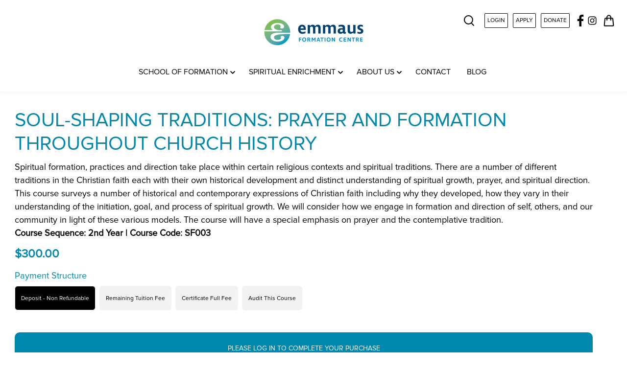

--- FILE ---
content_type: text/html; charset=utf-8
request_url: https://emmausformation.ca/products/soul-shaping-traditions-prayer-and-formation-throughout-church-history
body_size: 61879
content:
<!doctype html>
  <html class="no-js" lang="en">
    <head>
      <meta charset="utf-8">
      <meta http-equiv="X-UA-Compatible" content="IE=edge">
      <meta name="viewport" content="width=device-width,initial-scale=1">
      <meta name="theme-color" content="#F5F5F5">
      
  
  <meta property="og:site_name" content="Emmaus Formation Centre">
  <meta property="og:url" content="https://emmausformation.ca/products/soul-shaping-traditions-prayer-and-formation-throughout-church-history">
  <meta property="og:title" content="SOUL-SHAPING TRADITIONS: PRAYER AND FORMATION THROUGHOUT CHURCH HISTOR">
  <meta property="og:type" content="product">
  <meta property="og:description" content="Spiritual formation, practices and direction take place within certain religious contexts and spiritual traditions. There are a number of different traditions in the Christian faith each with their own historical development and distinct understanding of spiritual growth, prayer, and spiritual direction. This course su"><meta property="og:image" content="http://emmausformation.ca/cdn/shop/files/Course_8a278815-6d53-4a43-b47f-df1f92e3cca9.png?v=1720725943">
    <meta property="og:image:secure_url" content="https://emmausformation.ca/cdn/shop/files/Course_8a278815-6d53-4a43-b47f-df1f92e3cca9.png?v=1720725943">
    <meta property="og:image:width" content="1080">
    <meta property="og:image:height" content="1080"><meta property="og:price:amount" content="300.00">
    <meta property="og:price:currency" content="CAD"><meta name="twitter:card" content="summary_large_image">
  <meta name="twitter:title" content="SOUL-SHAPING TRADITIONS: PRAYER AND FORMATION THROUGHOUT CHURCH HISTOR">
  <meta name="twitter:description" content="Spiritual formation, practices and direction take place within certain religious contexts and spiritual traditions. There are a number of different traditions in the Christian faith each with their own historical development and distinct understanding of spiritual growth, prayer, and spiritual direction. This course su">
  
      <link rel="canonical" href="https://emmausformation.ca/products/soul-shaping-traditions-prayer-and-formation-throughout-church-history">
      <link rel="preconnect" href="https://cdn.shopify.com" crossorigin><link rel="icon" type="image/png" href="//emmausformation.ca/cdn/shop/files/Untitled_design_51.png?crop=center&height=32&v=1719607133&width=32"><link rel="preconnect" href="https://fonts.shopifycdn.com" crossorigin><title>
        SOUL-SHAPING TRADITIONS: PRAYER AND FORMATION THROUGHOUT CHURCH HISTOR
      </title>
  
      
        <meta name="description" content="Spiritual formation, practices and direction take place within certain religious contexts and spiritual traditions. There are a number of different traditions in the Christian faith each with their own historical development and distinct understanding of spiritual growth, prayer, and spiritual direction. This course su">
      
      <script>window.performance && window.performance.mark && window.performance.mark('shopify.content_for_header.start');</script><meta id="shopify-digital-wallet" name="shopify-digital-wallet" content="/71477657623/digital_wallets/dialog">
<link rel="alternate" type="application/json+oembed" href="https://emmausformation.ca/products/soul-shaping-traditions-prayer-and-formation-throughout-church-history.oembed">
<script async="async" src="/checkouts/internal/preloads.js?locale=en-CA"></script>
<script id="shopify-features" type="application/json">{"accessToken":"2d5f48465cfdd4acd05ab9c4bf0655c0","betas":["rich-media-storefront-analytics"],"domain":"emmausformation.ca","predictiveSearch":true,"shopId":71477657623,"locale":"en"}</script>
<script>var Shopify = Shopify || {};
Shopify.shop = "emmausformation.myshopify.com";
Shopify.locale = "en";
Shopify.currency = {"active":"CAD","rate":"1.0"};
Shopify.country = "CA";
Shopify.theme = {"name":"Emmaus Working Theme","id":161062256663,"schema_name":"Shark","schema_version":"1.3.0","theme_store_id":null,"role":"main"};
Shopify.theme.handle = "null";
Shopify.theme.style = {"id":null,"handle":null};
Shopify.cdnHost = "emmausformation.ca/cdn";
Shopify.routes = Shopify.routes || {};
Shopify.routes.root = "/";</script>
<script type="module">!function(o){(o.Shopify=o.Shopify||{}).modules=!0}(window);</script>
<script>!function(o){function n(){var o=[];function n(){o.push(Array.prototype.slice.apply(arguments))}return n.q=o,n}var t=o.Shopify=o.Shopify||{};t.loadFeatures=n(),t.autoloadFeatures=n()}(window);</script>
<script id="shop-js-analytics" type="application/json">{"pageType":"product"}</script>
<script defer="defer" async type="module" src="//emmausformation.ca/cdn/shopifycloud/shop-js/modules/v2/client.init-shop-cart-sync_BN7fPSNr.en.esm.js"></script>
<script defer="defer" async type="module" src="//emmausformation.ca/cdn/shopifycloud/shop-js/modules/v2/chunk.common_Cbph3Kss.esm.js"></script>
<script defer="defer" async type="module" src="//emmausformation.ca/cdn/shopifycloud/shop-js/modules/v2/chunk.modal_DKumMAJ1.esm.js"></script>
<script type="module">
  await import("//emmausformation.ca/cdn/shopifycloud/shop-js/modules/v2/client.init-shop-cart-sync_BN7fPSNr.en.esm.js");
await import("//emmausformation.ca/cdn/shopifycloud/shop-js/modules/v2/chunk.common_Cbph3Kss.esm.js");
await import("//emmausformation.ca/cdn/shopifycloud/shop-js/modules/v2/chunk.modal_DKumMAJ1.esm.js");

  window.Shopify.SignInWithShop?.initShopCartSync?.({"fedCMEnabled":true,"windoidEnabled":true});

</script>
<script id="__st">var __st={"a":71477657623,"offset":-18000,"reqid":"e1b8de4b-ec75-41b7-930a-497bdc52fa0e-1769902996","pageurl":"emmausformation.ca\/products\/soul-shaping-traditions-prayer-and-formation-throughout-church-history","u":"84f3e2e70aa0","p":"product","rtyp":"product","rid":7242562011159};</script>
<script>window.ShopifyPaypalV4VisibilityTracking = true;</script>
<script id="captcha-bootstrap">!function(){'use strict';const t='contact',e='account',n='new_comment',o=[[t,t],['blogs',n],['comments',n],[t,'customer']],c=[[e,'customer_login'],[e,'guest_login'],[e,'recover_customer_password'],[e,'create_customer']],r=t=>t.map((([t,e])=>`form[action*='/${t}']:not([data-nocaptcha='true']) input[name='form_type'][value='${e}']`)).join(','),a=t=>()=>t?[...document.querySelectorAll(t)].map((t=>t.form)):[];function s(){const t=[...o],e=r(t);return a(e)}const i='password',u='form_key',d=['recaptcha-v3-token','g-recaptcha-response','h-captcha-response',i],f=()=>{try{return window.sessionStorage}catch{return}},m='__shopify_v',_=t=>t.elements[u];function p(t,e,n=!1){try{const o=window.sessionStorage,c=JSON.parse(o.getItem(e)),{data:r}=function(t){const{data:e,action:n}=t;return t[m]||n?{data:e,action:n}:{data:t,action:n}}(c);for(const[e,n]of Object.entries(r))t.elements[e]&&(t.elements[e].value=n);n&&o.removeItem(e)}catch(o){console.error('form repopulation failed',{error:o})}}const l='form_type',E='cptcha';function T(t){t.dataset[E]=!0}const w=window,h=w.document,L='Shopify',v='ce_forms',y='captcha';let A=!1;((t,e)=>{const n=(g='f06e6c50-85a8-45c8-87d0-21a2b65856fe',I='https://cdn.shopify.com/shopifycloud/storefront-forms-hcaptcha/ce_storefront_forms_captcha_hcaptcha.v1.5.2.iife.js',D={infoText:'Protected by hCaptcha',privacyText:'Privacy',termsText:'Terms'},(t,e,n)=>{const o=w[L][v],c=o.bindForm;if(c)return c(t,g,e,D).then(n);var r;o.q.push([[t,g,e,D],n]),r=I,A||(h.body.append(Object.assign(h.createElement('script'),{id:'captcha-provider',async:!0,src:r})),A=!0)});var g,I,D;w[L]=w[L]||{},w[L][v]=w[L][v]||{},w[L][v].q=[],w[L][y]=w[L][y]||{},w[L][y].protect=function(t,e){n(t,void 0,e),T(t)},Object.freeze(w[L][y]),function(t,e,n,w,h,L){const[v,y,A,g]=function(t,e,n){const i=e?o:[],u=t?c:[],d=[...i,...u],f=r(d),m=r(i),_=r(d.filter((([t,e])=>n.includes(e))));return[a(f),a(m),a(_),s()]}(w,h,L),I=t=>{const e=t.target;return e instanceof HTMLFormElement?e:e&&e.form},D=t=>v().includes(t);t.addEventListener('submit',(t=>{const e=I(t);if(!e)return;const n=D(e)&&!e.dataset.hcaptchaBound&&!e.dataset.recaptchaBound,o=_(e),c=g().includes(e)&&(!o||!o.value);(n||c)&&t.preventDefault(),c&&!n&&(function(t){try{if(!f())return;!function(t){const e=f();if(!e)return;const n=_(t);if(!n)return;const o=n.value;o&&e.removeItem(o)}(t);const e=Array.from(Array(32),(()=>Math.random().toString(36)[2])).join('');!function(t,e){_(t)||t.append(Object.assign(document.createElement('input'),{type:'hidden',name:u})),t.elements[u].value=e}(t,e),function(t,e){const n=f();if(!n)return;const o=[...t.querySelectorAll(`input[type='${i}']`)].map((({name:t})=>t)),c=[...d,...o],r={};for(const[a,s]of new FormData(t).entries())c.includes(a)||(r[a]=s);n.setItem(e,JSON.stringify({[m]:1,action:t.action,data:r}))}(t,e)}catch(e){console.error('failed to persist form',e)}}(e),e.submit())}));const S=(t,e)=>{t&&!t.dataset[E]&&(n(t,e.some((e=>e===t))),T(t))};for(const o of['focusin','change'])t.addEventListener(o,(t=>{const e=I(t);D(e)&&S(e,y())}));const B=e.get('form_key'),M=e.get(l),P=B&&M;t.addEventListener('DOMContentLoaded',(()=>{const t=y();if(P)for(const e of t)e.elements[l].value===M&&p(e,B);[...new Set([...A(),...v().filter((t=>'true'===t.dataset.shopifyCaptcha))])].forEach((e=>S(e,t)))}))}(h,new URLSearchParams(w.location.search),n,t,e,['guest_login'])})(!0,!0)}();</script>
<script integrity="sha256-4kQ18oKyAcykRKYeNunJcIwy7WH5gtpwJnB7kiuLZ1E=" data-source-attribution="shopify.loadfeatures" defer="defer" src="//emmausformation.ca/cdn/shopifycloud/storefront/assets/storefront/load_feature-a0a9edcb.js" crossorigin="anonymous"></script>
<script data-source-attribution="shopify.dynamic_checkout.dynamic.init">var Shopify=Shopify||{};Shopify.PaymentButton=Shopify.PaymentButton||{isStorefrontPortableWallets:!0,init:function(){window.Shopify.PaymentButton.init=function(){};var t=document.createElement("script");t.src="https://emmausformation.ca/cdn/shopifycloud/portable-wallets/latest/portable-wallets.en.js",t.type="module",document.head.appendChild(t)}};
</script>
<script data-source-attribution="shopify.dynamic_checkout.buyer_consent">
  function portableWalletsHideBuyerConsent(e){var t=document.getElementById("shopify-buyer-consent"),n=document.getElementById("shopify-subscription-policy-button");t&&n&&(t.classList.add("hidden"),t.setAttribute("aria-hidden","true"),n.removeEventListener("click",e))}function portableWalletsShowBuyerConsent(e){var t=document.getElementById("shopify-buyer-consent"),n=document.getElementById("shopify-subscription-policy-button");t&&n&&(t.classList.remove("hidden"),t.removeAttribute("aria-hidden"),n.addEventListener("click",e))}window.Shopify?.PaymentButton&&(window.Shopify.PaymentButton.hideBuyerConsent=portableWalletsHideBuyerConsent,window.Shopify.PaymentButton.showBuyerConsent=portableWalletsShowBuyerConsent);
</script>
<script data-source-attribution="shopify.dynamic_checkout.cart.bootstrap">document.addEventListener("DOMContentLoaded",(function(){function t(){return document.querySelector("shopify-accelerated-checkout-cart, shopify-accelerated-checkout")}if(t())Shopify.PaymentButton.init();else{new MutationObserver((function(e,n){t()&&(Shopify.PaymentButton.init(),n.disconnect())})).observe(document.body,{childList:!0,subtree:!0})}}));
</script>

<script>window.performance && window.performance.mark && window.performance.mark('shopify.content_for_header.end');</script>

<style data-shopify>
      @font-face {
  font-family: Inter;
  font-weight: 400;
  font-style: normal;
  font-display: swap;
  src: url("//emmausformation.ca/cdn/fonts/inter/inter_n4.b2a3f24c19b4de56e8871f609e73ca7f6d2e2bb9.woff2") format("woff2"),
       url("//emmausformation.ca/cdn/fonts/inter/inter_n4.af8052d517e0c9ffac7b814872cecc27ae1fa132.woff") format("woff");
}

      @font-face {
  font-family: Inter;
  font-weight: 700;
  font-style: normal;
  font-display: swap;
  src: url("//emmausformation.ca/cdn/fonts/inter/inter_n7.02711e6b374660cfc7915d1afc1c204e633421e4.woff2") format("woff2"),
       url("//emmausformation.ca/cdn/fonts/inter/inter_n7.6dab87426f6b8813070abd79972ceaf2f8d3b012.woff") format("woff");
}

      @font-face {
  font-family: Inter;
  font-weight: 400;
  font-style: italic;
  font-display: swap;
  src: url("//emmausformation.ca/cdn/fonts/inter/inter_i4.feae1981dda792ab80d117249d9c7e0f1017e5b3.woff2") format("woff2"),
       url("//emmausformation.ca/cdn/fonts/inter/inter_i4.62773b7113d5e5f02c71486623cf828884c85c6e.woff") format("woff");
}

      @font-face {
  font-family: Inter;
  font-weight: 700;
  font-style: italic;
  font-display: swap;
  src: url("//emmausformation.ca/cdn/fonts/inter/inter_i7.b377bcd4cc0f160622a22d638ae7e2cd9b86ea4c.woff2") format("woff2"),
       url("//emmausformation.ca/cdn/fonts/inter/inter_i7.7c69a6a34e3bb44fcf6f975857e13b9a9b25beb4.woff") format("woff");
}

      @font-face {
  font-family: "Alegreya Sans";
  font-weight: 400;
  font-style: normal;
  font-display: swap;
  src: url("//emmausformation.ca/cdn/fonts/alegreya_sans/alegreyasans_n4.e332e76eefe545db0f9180cd382ce06e2f88055f.woff2") format("woff2"),
       url("//emmausformation.ca/cdn/fonts/alegreya_sans/alegreyasans_n4.2f538e6a7581234d2f67054a40fbfd36d80c2e56.woff") format("woff");
}

      @font-face {
  font-family: "Alegreya Sans";
  font-weight: 400;
  font-style: italic;
  font-display: swap;
  src: url("//emmausformation.ca/cdn/fonts/alegreya_sans/alegreyasans_i4.7156278bb23e48db294dc221d52a46fdc0183947.woff2") format("woff2"),
       url("//emmausformation.ca/cdn/fonts/alegreya_sans/alegreyasans_i4.7283a068f87063ea0a478d58f299dd97afe5e064.woff") format("woff");
}



  :root {
      --body-font-family: Inter,sans-serif;
      --body-font-weight: 400;
      --body-font-style: normal;
      --body-font-line-height: 1.5;
      --body-letter-spacing: 0.0em;
      --body-font-scale: 1.3;;
      --heading-font-family: "Alegreya Sans",sans-serif;
      --heading-font-style: normal;
      --heading-font-weight: 400;
      --heading-font-line-height: 1.2;
      --heading-letter-spacing: 0.0em;
      --heading-font-scale: 1.0;
      --button-font-family: var(--heading-font-family);
      --button-font-weight:var(--heading-font-style);
      --button-font-style:var(--heading-font-weight);
      --button-text-transform: uppercase;
      --button-radius: 10px;
      --form-radius: 10px;
      --card-radius:10px;
      --block-radius:2px;
      --xsmall-text: calc(var(--body-font-scale) * 10px);
      --small-text: calc(var(--body-font-scale) * 12px);
      --text: calc(var(--body-font-scale) * 14px);
      --medium-text: calc(var(--body-font-scale) * 16px);
      --large-text: calc(var(--body-font-scale) * 18px);
      --h1: calc(var(--heading-font-scale) * 75px);
      --h2: calc(var(--heading-font-scale) * 60px);
      --h3: calc(var(--heading-font-scale) * 40px);
      --h4: calc(var(--heading-font-scale) * 30px);
      --h5: calc(var(--heading-font-scale) * 24px);
      --h6: calc(var(--heading-font-scale) * 20px);

      --header-background: #FFFFFF;
      --header-text-color:#000000;
      --header-hover-color: #0d3c6f;
      --submenu-background:#ffffff;
      --submenu-color:#000000;
      --submenu-hover-color:#0d3c6f;
      --submenu-border-color:#e9e9e9;


      --footer-background:#e9e9e9;
      --footer-heading-color:#808184;
      --footer-text-color:#808184;
      --footer-link-color:#808184;

      
--footer-background-light:#dcdcdc;--footer-hover-color: #0d3c6f;
      --footer-newsletter-background:#ffffff;
      --footer-newsletter-text:#242322;


      
--footer-newsletter-placeholder-text: #31302e;/* Secondary footer */

      --footer-secondary-background:#e9e9e9;
      --footer-secondary-color:#808184;
      --footer-secondary-link-color:#808184;
      --footer-policies-background:#e9e9e9;
      --footer-policies-color:#595959;
      --footer-policies-link-color:#595959;
      --footer-policies-link-hover:#161c1d;

      --error-text-color: red;
      --error-text-background: rgba(255, 0, 0, 0.05);
      --success-text-color: green;
      --success-text-background: rgba(0, 128, 0, 0.05);

      --top-spacer: 0;
      --bottom-spacer: 0;

      --sale-badge-bg:#0273ed;
      --sale-badge-color:#FFFFFF;
      --custom-badge-bg:  #62e483;
      --custom-badge-color: #000000;
      --soldout-badge-bg: #df2c21;
      --soldout-badge-color: #FFFFFF;
      --product-discount-color:#FFFFFF;
      --product-discount-background:#000000;

      --border-width:1px;
      --button-border-width:2px;
      --page-overlay-background: 0,0,0;
      --page-overlay-opacity: 0.2;
      --article-overlay-background: 0,0,0;
      --article-overlay-opacity: 0.4;

  }
  
    .blog-post-item.content-overlay{
        --heading-color: #FFFFFF;
        --text-color: #ffffff
      }
  
  :root,
    .primary-scheme{
      
        --body-background:#ffffff;
      
      --body-alternate-background: #f2f2f2;
      --heading-color: #000000;
      --text-color: #484848;
      --text-light-color: rgba(72, 72, 72, 0.5);
      --text-extralight-color: rgba(72, 72, 72, 0.3);
      --link-color: #0087ae;
      --button-background:#0087ae;
      --button-text-color: #ffffff;
      --button-border: #0087ae;
      --button-background-hover: #00526a;
      --button-text-color-hover: #ffffff;
      --button-border-hover: #00526a;
      --image-bg: #ffffff;
      --form-border: #d8d8d8;
      --form-background: #f2f2f2;
      --form-text-color: #252324;
      --border-color: #0087ae;
      --slider-icon-color: #0087ae;
      --slider-icon-background: #ffffff;
      --slider-icon-border:rgba(0,0,0,0);
      --product-border:#e9e9e9;
      --product-background:#ffffff;
      --product-title-color:#0087ae;

        
--shipping-bar-line:#808080;
--heading-color-light:#333333;}


    .secondary-scheme{
      
        --body-background:#f5f5f5;
      
      --body-alternate-background: #ffffff;
      --heading-color: #000000;
      --text-color: #484848;
      --text-light-color: rgba(72, 72, 72, 0.5);
      --text-extralight-color: rgba(72, 72, 72, 0.3);
      --link-color: #81632c;
      --button-background:#000000;
      --button-text-color: #ffffff;
      --button-border: #000000;
      --button-background-hover: #ffffff;
      --button-text-color-hover: #000000;
      --button-border-hover: #000000;
      --image-bg: #f2f2f2;
      --form-border: #d8d8d8;
      --form-background: #ffffff;
      --form-text-color: #252324;
      --border-color: #e9e9e9;
      --slider-icon-color: #ffffff;
      --slider-icon-background: #000000;
      --slider-icon-border:rgba(0,0,0,0);
      --product-border:#e9e9e9;
      --product-background:#ffffff;
      --product-title-color:#252324;

        
--shipping-bar-line:#767676;
--heading-color-light:#333333;}


    .tertiary-scheme{
      
        --body-background:#edf7f9;
      
      --body-alternate-background: #edf7f9;
      --heading-color: #0087ae;
      --text-color: #0087ae;
      --text-light-color: rgba(0, 135, 174, 0.5);
      --text-extralight-color: rgba(0, 135, 174, 0.3);
      --link-color: #df2c21;
      --button-background:#ffffff;
      --button-text-color: #0289b0;
      --button-border: #0289b0;
      --button-background-hover: #04637f;
      --button-text-color-hover: #ffffff;
      --button-border-hover: #0289b0;
      --image-bg: #edf7f9;
      --form-border: #484848;
      --form-background: #edf7f9;
      --form-text-color: #000000;
      --border-color: #0087ae;
      --slider-icon-color: #ffffff;
      --slider-icon-background: #0087ae;
      --slider-icon-border:rgba(0,0,0,0);
      --product-border:#0087ae;
      --product-background:#edf7f9;
      --product-title-color:#0289b0;

        
--shipping-bar-line:#3a9aad;
--heading-color-light:#15cbff;}


    .quatnary-scheme{
      
        --body-background:#f5faf3;
      
      --body-alternate-background: #f5faf3;
      --heading-color: #77b856;
      --text-color: #77b856;
      --text-light-color: rgba(119, 184, 86, 0.5);
      --text-extralight-color: rgba(119, 184, 86, 0.3);
      --link-color: #0087ae;
      --button-background:#77b856;
      --button-text-color: #ffffff;
      --button-border: #ffffff;
      --button-background-hover: #527e3c;
      --button-text-color-hover: #ffffff;
      --button-border-hover: #77b856;
      --image-bg: #f5faf3;
      --form-border: #0a0a0a;
      --form-background: #f5faf3;
      --form-text-color: #0a0a0a;
      --border-color: #77b856;
      --slider-icon-color: #77b856;
      --slider-icon-background: #ffffff;
      --slider-icon-border:rgba(0,0,0,0);
      --product-border:#f5faf3;
      --product-background:#f5faf3;
      --product-title-color:#77b856;

        
--shipping-bar-line:#62a846;
--heading-color-light:#070b04;}


    .scheme-3727f15c-ccd2-4002-a447-b81a6b19e4f8-scheme{
      
        --body-background:#ffffff;
      
      --body-alternate-background: #f2f2f2;
      --heading-color: #0087ae;
      --text-color: #000000;
      --text-light-color: rgba(0, 0, 0, 0.5);
      --text-extralight-color: rgba(0, 0, 0, 0.3);
      --link-color: #009cc9;
      --button-background:#0087ae;
      --button-text-color: #ffffff;
      --button-border: #0087ae;
      --button-background-hover: #036682;
      --button-text-color-hover: #ffffff;
      --button-border-hover: #036682;
      --image-bg: #ffffff;
      --form-border: #d8d8d8;
      --form-background: #f2f2f2;
      --form-text-color: #252324;
      --border-color: #d7d7d7;
      --slider-icon-color: #000000;
      --slider-icon-background: #e7e7e7;
      --slider-icon-border:rgba(0,0,0,0);
      --product-border:#e9e9e9;
      --product-background:#ffffff;
      --product-title-color:#252324;

        
--shipping-bar-line:#808080;
--heading-color-light:#15cbff;}


    .scheme-602d2b3f-64c8-4028-9f09-6b75843a3a07-scheme{
      
        --body-background:#f5faf3;
      
      --body-alternate-background: #f2f2f2;
      --heading-color: #77b856;
      --text-color: #000000;
      --text-light-color: rgba(0, 0, 0, 0.5);
      --text-extralight-color: rgba(0, 0, 0, 0.3);
      --link-color: #81632c;
      --button-background:#ffffff;
      --button-text-color: #77b856;
      --button-border: #77b856;
      --button-background-hover: #77b856;
      --button-text-color-hover: #ffffff;
      --button-border-hover: #77b856;
      --image-bg: #ffffff;
      --form-border: #d8d8d8;
      --form-background: #f2f2f2;
      --form-text-color: #252324;
      --border-color: #d7d7d7;
      --slider-icon-color: #000000;
      --slider-icon-background: #e7e7e7;
      --slider-icon-border:rgba(0,0,0,0);
      --product-border:#e9e9e9;
      --product-background:#ffffff;
      --product-title-color:#252324;

        
--shipping-bar-line:#62a846;
--heading-color-light:#070b04;}


    .scheme-4efc3f84-dcad-42ec-90aa-f45134536a5a-scheme{
      
        --body-background:rgba(0,0,0,0);
      
      --body-alternate-background: rgba(0,0,0,0);
      --heading-color: #ffffff;
      --text-color: #ffffff;
      --text-light-color: rgba(255, 255, 255, 0.5);
      --text-extralight-color: rgba(255, 255, 255, 0.3);
      --link-color: #81632c;
      --button-background:rgba(0,0,0,0);
      --button-text-color: #ffffff;
      --button-border: #ffffff;
      --button-background-hover: #ffffff;
      --button-text-color-hover: #0087ae;
      --button-border-hover: #ffffff;
      --image-bg: #ffffff;
      --form-border: #d8d8d8;
      --form-background: #f2f2f2;
      --form-text-color: #252324;
      --border-color: #d7d7d7;
      --slider-icon-color: #000000;
      --slider-icon-background: #e7e7e7;
      --slider-icon-border:rgba(0,0,0,0);
      --product-border:#e9e9e9;
      --product-background:#ffffff;
      --product-title-color:#252324;

        
--shipping-bar-line:rgba(51, 51, 51, 0.0);
--heading-color-light:#808080;}


    .scheme-fcc7b87b-bd06-4007-8216-2ae26635250b-scheme{
      
        --body-background:#0087ae;
      
      --body-alternate-background: #0087ae;
      --heading-color: #ffffff;
      --text-color: #e9e9e9;
      --text-light-color: rgba(233, 233, 233, 0.5);
      --text-extralight-color: rgba(233, 233, 233, 0.3);
      --link-color: #0087ae;
      --button-background:#ffffff;
      --button-text-color: #0087ae;
      --button-border: #0087ae;
      --button-background-hover: #000000;
      --button-text-color-hover: #ffffff;
      --button-border-hover: #000000;
      --image-bg: #ffffff;
      --form-border: #d8d8d8;
      --form-background: #f2f2f2;
      --form-text-color: #808184;
      --border-color: #0087ae;
      --slider-icon-color: #0087ae;
      --slider-icon-background: #ffffff;
      --slider-icon-border:rgba(0,0,0,0);
      --product-border:#e9e9e9;
      --product-background:#ffffff;
      --product-title-color:#0087ae;

        
--shipping-bar-line:#15cbff;
--heading-color-light:#808080;}


    .scheme-6d2067d8-f8df-41bc-8b07-279914a6d2fe-scheme{
      
        --body-background:#ffffff;
      
      --body-alternate-background: #f2f2f2;
      --heading-color: #000000;
      --text-color: #000000;
      --text-light-color: rgba(0, 0, 0, 0.5);
      --text-extralight-color: rgba(0, 0, 0, 0.3);
      --link-color: #0087ae;
      --button-background:#77b856;
      --button-text-color: #ffffff;
      --button-border: #77b856;
      --button-background-hover: #3d612a;
      --button-text-color-hover: #ffffff;
      --button-border-hover: #3d612a;
      --image-bg: #ffffff;
      --form-border: #d8d8d8;
      --form-background: #dedede;
      --form-text-color: #252324;
      --border-color: #dedede;
      --slider-icon-color: #0087ae;
      --slider-icon-background: #ffffff;
      --slider-icon-border:rgba(0,0,0,0);
      --product-border:#ffffff;
      --product-background:#ffffff;
      --product-title-color:#0087ae;

        
--shipping-bar-line:#808080;
--heading-color-light:#333333;}


    .scheme-3138a2b5-a1d2-4f4b-9436-4db68ec6a6bc-scheme{
      
        --body-background:#ffffff;
      
      --body-alternate-background: #dfdfdf;
      --heading-color: #000000;
      --text-color: #484848;
      --text-light-color: rgba(72, 72, 72, 0.5);
      --text-extralight-color: rgba(72, 72, 72, 0.3);
      --link-color: #0087ae;
      --button-background:#0087ae;
      --button-text-color: #ffffff;
      --button-border: #0087ae;
      --button-background-hover: #00526a;
      --button-text-color-hover: #ffffff;
      --button-border-hover: #00526a;
      --image-bg: #ffffff;
      --form-border: #dfdfdf;
      --form-background: #dfdfdf;
      --form-text-color: #252324;
      --border-color: #dfdfdf;
      --slider-icon-color: #0087ae;
      --slider-icon-background: #ffffff;
      --slider-icon-border:rgba(0,0,0,0);
      --product-border:#e9e9e9;
      --product-background:#ffffff;
      --product-title-color:#0087ae;

        
--shipping-bar-line:#808080;
--heading-color-light:#333333;}


    .scheme-ab198729-538e-4ebb-884a-6b841ba24470-scheme{
      
        --body-background:#edf7f9;
      
      --body-alternate-background: #f2f2f2;
      --heading-color: #000000;
      --text-color: #484848;
      --text-light-color: rgba(72, 72, 72, 0.5);
      --text-extralight-color: rgba(72, 72, 72, 0.3);
      --link-color: #0087ae;
      --button-background:#0087ae;
      --button-text-color: #ffffff;
      --button-border: #0087ae;
      --button-background-hover: #00526a;
      --button-text-color-hover: #ffffff;
      --button-border-hover: #00526a;
      --image-bg: #ffffff;
      --form-border: #d8d8d8;
      --form-background: #f2f2f2;
      --form-text-color: #252324;
      --border-color: #0087ae;
      --slider-icon-color: #0087ae;
      --slider-icon-background: #ffffff;
      --slider-icon-border:rgba(0,0,0,0);
      --product-border:#e9e9e9;
      --product-background:#ffffff;
      --product-title-color:#0087ae;

        
--shipping-bar-line:#3a9aad;
--heading-color-light:#333333;}


    .scheme-7f2b47b8-ab18-4c0f-89a8-0ce58910c2de-scheme{
      
        --body-background:#ffffff;
      
      --body-alternate-background: #f2f2f2;
      --heading-color: #000000;
      --text-color: #484848;
      --text-light-color: rgba(72, 72, 72, 0.5);
      --text-extralight-color: rgba(72, 72, 72, 0.3);
      --link-color: #0087ae;
      --button-background:rgba(0,0,0,0);
      --button-text-color: #0087ae;
      --button-border: #0087ae;
      --button-background-hover: #0087ae;
      --button-text-color-hover: #ffffff;
      --button-border-hover: #0087ae;
      --image-bg: #ffffff;
      --form-border: #d8d8d8;
      --form-background: #f2f2f2;
      --form-text-color: #252324;
      --border-color: #0087ae;
      --slider-icon-color: #0087ae;
      --slider-icon-background: #ffffff;
      --slider-icon-border:rgba(0,0,0,0);
      --product-border:#e9e9e9;
      --product-background:#ffffff;
      --product-title-color:#0087ae;

        
--shipping-bar-line:#808080;
--heading-color-light:#333333;}



  @media (max-width:1440px){
      :root{
      --h1: calc(var(--heading-font-scale) * 70px);
      --h2: calc(var(--heading-font-scale) * 55px);
      }
  }
  @media (max-width:1199px){
      :root{
      --h1: calc(var(--heading-font-scale) * 60px);
      --h2: calc(var(--heading-font-scale) * 50px);
      --h3: calc(var(--heading-font-scale) * 30px);
      --h4: calc(var(--heading-font-scale) * 26px);
      --h5: calc(var(--heading-font-scale) * 22px);
      }
  }
  @media (max-width:991px){
      :root{
      --h1: calc(var(--heading-font-scale) * 50px);
      --h2: calc(var(--heading-font-scale) * 40px);
      --h4: calc(var(--heading-font-scale) * 24px);
      --h5: calc(var(--heading-font-scale) * 22px);
      }
  }
  @media (max-width:767px){
      :root{
        --h1: calc(var(--heading-font-scale) * 40px);
        --h2: calc(var(--heading-font-scale) * 36px);
        --parallex-height:;
        --button-radius: 8px;
        --form-radius: 8px;
        --card-radius:8px;
        --block-radius:8px;
      }
  }
  @media (max-width:575px){
      :root{
        --h2: calc(var(--heading-font-scale) * 30px);
        --h3: calc(var(--heading-font-scale) * 28px);
      }
  }
</style>
<link rel="preload" as="style" href="//emmausformation.ca/cdn/shop/t/3/assets/slick.css?v=99639561323254153231719333816">
<link rel="preload" as="style" href="//emmausformation.ca/cdn/shop/t/3/assets/base.css?v=172642902617818153361719333818">
<link rel="preload" as="style" href="//emmausformation.ca/cdn/shop/t/3/assets/common.css?v=75627831019163620871719333817">
<link rel="preload" as="style" href="//emmausformation.ca/cdn/shop/t/3/assets/header.css?v=149730940584122382261720555618">
<link rel="preload" as="style" href="//emmausformation.ca/cdn/shop/t/3/assets/custom.css?v=147721480179638395651723128511">

<link href="//emmausformation.ca/cdn/shop/t/3/assets/slick.css?v=99639561323254153231719333816" rel="stylesheet" type="text/css" media="all" />
<link href="//emmausformation.ca/cdn/shop/t/3/assets/base.css?v=172642902617818153361719333818" rel="stylesheet" type="text/css" media="all" />
<link href="//emmausformation.ca/cdn/shop/t/3/assets/common.css?v=75627831019163620871719333817" rel="stylesheet" type="text/css" media="all" />
<link href="//emmausformation.ca/cdn/shop/t/3/assets/header.css?v=149730940584122382261720555618" rel="stylesheet" type="text/css" media="all" />
<link href="//emmausformation.ca/cdn/shop/t/3/assets/custom.css?v=147721480179638395651723128511" rel="stylesheet" type="text/css" media="all" />

  <link rel="preload" as="style" href="//emmausformation.ca/cdn/shop/t/3/assets/aos.css?v=65763176726950782561719333817">
  <link href="//emmausformation.ca/cdn/shop/t/3/assets/aos.css?v=65763176726950782561719333817" rel="stylesheet" type="text/css" media="all" />
  
<script>
    const showLessText = `Show less`;
    const showMoreText = `Show more`;
    var slInventory = {};
    const prevArrow = '<button class="slide-arrow prev-arrow" aria-label="previous arrow" ><svg  class="slide-arrow-icon1" width="13" height="13" viewBox="0 0 13 13" fill="none" ><path fill-rule="evenodd" clip-rule="evenodd" d="M7 0L0.636039 6.36396L7 12.7279L8.17187 11.5561L3.80836 7.19255L12.5018 7.19253L12.5018 5.53528L3.80837 5.53531L8.17184 1.17184L7 0Z" fill="currentColor"/></svg><svg  class="slide-arrow-icon2" width="13" height="13" viewBox="0 0 13 13" fill="none" ><path fill-rule="evenodd" clip-rule="evenodd" d="M7 0L0.636039 6.36396L7 12.7279L8.17187 11.5561L3.80836 7.19255L12.5018 7.19253L12.5018 5.53528L3.80837 5.53531L8.17184 1.17184L7 0Z" fill="currentColor"/></svg></button>';
    const nextArrow = '<button class="slide-arrow next-arrow" aria-label="next arrow" ><svg class="slide-arrow-icon1" width="13" height="13" viewBox="0 0 13 13" fill="none"><path fill-rule="evenodd" clip-rule="evenodd" d="M6 0L12.364 6.36396L6 12.7279L4.82813 11.5561L9.19164 7.19255L0.498208 7.19253L0.498198 5.53528L9.19163 5.53531L4.82816 1.17184L6 0Z" fill="currentColor"/></svg><svg class="slide-arrow-icon2" width="13" height="13" viewBox="0 0 13 13" fill="none"><path fill-rule="evenodd" clip-rule="evenodd" d="M6 0L12.364 6.36396L6 12.7279L4.82813 11.5561L9.19164 7.19255L0.498208 7.19253L0.498198 5.53528L9.19163 5.53531L4.82816 1.17184L6 0Z" fill="currentColor"/></svg></button>';
    const countryListData={AF:"Afghanistan",AX:"Aland Islands",AL:"Albania",DZ:"Algeria",AS:"American Samoa",AD:"Andorra",AO:"Angola",AI:"Anguilla",AQ:"Antarctica",AG:"Antigua and Barbuda",AR:"Argentina",AM:"Armenia",AW:"Aruba",AU:"Australia",AT:"Austria",AZ:"Azerbaijan",BS:"Bahamas",BH:"Bahrain",BD:"Bangladesh",BB:"Barbados",BY:"Belarus",BE:"Belgium",BZ:"Belize",BJ:"Benin",BM:"Bermuda",BT:"Bhutan",BO:"Bolivia",BQ:"Bonaire, Sint Eustatius and Saba",BA:"Bosnia and Herzegovina",BW:"Botswana",BV:"Bouvet Island",BR:"Brazil",IO:"British Indian Ocean Territory",BN:"Brunei Darussalam",BG:"Bulgaria",BF:"Burkina Faso",BI:"Burundi",KH:"Cambodia",CM:"Cameroon",CA:"Canada",CV:"Cape Verde",KY:"Cayman Islands",CF:"Central African Republic",TD:"Chad",CL:"Chile",CN:"China",CX:"Christmas Island",CC:"Cocos (Keeling) Islands",CO:"Colombia",KM:"Comoros",CG:"Congo",CD:"Congo, the Democratic Republic of the",CK:"Cook Islands",CR:"Costa Rica",CI:"Cote D'Ivoire",HR:"Croatia",CU:"Cuba",CW:"Curacao",CY:"Cyprus",CZ:"Czech Republic",DK:"Denmark",DJ:"Djibouti",DM:"Dominica",DO:"Dominican Republic",EC:"Ecuador",EG:"Egypt",SV:"El Salvador",GQ:"Equatorial Guinea",ER:"Eritrea",EE:"Estonia",ET:"Ethiopia",FK:"Falkland Islands (Malvinas)",FO:"Faroe Islands",FJ:"Fiji",FI:"Finland",FR:"France",GF:"French Guiana",PF:"French Polynesia",TF:"French Southern Territories",GA:"Gabon",GM:"Gambia",GE:"Georgia",DE:"Germany",GH:"Ghana",GI:"Gibraltar",GR:"Greece",GL:"Greenland",GD:"Grenada",GP:"Guadeloupe",GU:"Guam",GT:"Guatemala",GG:"Guernsey",GN:"Guinea",GW:"Guinea-Bissau",GY:"Guyana",HT:"Haiti",HM:"Heard Island and Mcdonald Islands",VA:"Holy See (Vatican City State)",HN:"Honduras",HK:"Hong Kong",HU:"Hungary",IS:"Iceland",IN:"India",ID:"Indonesia",IR:"Iran, Islamic Republic of",IQ:"Iraq",IE:"Ireland",IM:"Isle of Man",IL:"Israel",IT:"Italy",JM:"Jamaica",JP:"Japan",JE:"Jersey",JO:"Jordan",KZ:"Kazakhstan",KE:"Kenya",KI:"Kiribati",KP:"Korea, Democratic People's Republic of",KR:"Korea, Republic of",XK:"Kosovo",KW:"Kuwait",KG:"Kyrgyzstan",LA:"Lao People's Democratic Republic",LV:"Latvia",LB:"Lebanon",LS:"Lesotho",LR:"Liberia",LY:"Libyan Arab Jamahiriya",LI:"Liechtenstein",LT:"Lithuania",LU:"Luxembourg",MO:"Macao",MK:"Macedonia, the Former Yugoslav Republic of",MG:"Madagascar",MW:"Malawi",MY:"Malaysia",MV:"Maldives",ML:"Mali",MT:"Malta",MH:"Marshall Islands",MQ:"Martinique",MR:"Mauritania",MU:"Mauritius",YT:"Mayotte",MX:"Mexico",FM:"Micronesia, Federated States of",MD:"Moldova, Republic of",MC:"Monaco",MN:"Mongolia",ME:"Montenegro",MS:"Montserrat",MA:"Morocco",MZ:"Mozambique",MM:"Myanmar",NA:"Namibia",NR:"Nauru",NP:"Nepal",NL:"Netherlands",AN:"Netherlands Antilles",NC:"New Caledonia",NZ:"New Zealand",NI:"Nicaragua",NE:"Niger",NG:"Nigeria",NU:"Niue",NF:"Norfolk Island",MP:"Northern Mariana Islands",NO:"Norway",OM:"Oman",PK:"Pakistan",PW:"Palau",PS:"Palestinian Territory, Occupied",PA:"Panama",PG:"Papua New Guinea",PY:"Paraguay",PE:"Peru",PH:"Philippines",PN:"Pitcairn",PL:"Poland",PT:"Portugal",PR:"Puerto Rico",QA:"Qatar",RE:"Reunion",RO:"Romania",RU:"Russian Federation",RW:"Rwanda",BL:"Saint Barthelemy",SH:"Saint Helena",KN:"Saint Kitts and Nevis",LC:"Saint Lucia",MF:"Saint Martin",PM:"Saint Pierre and Miquelon",VC:"Saint Vincent and the Grenadines",WS:"Samoa",SM:"San Marino",ST:"Sao Tome and Principe",SA:"Saudi Arabia",SN:"Senegal",RS:"Serbia",CS:"Serbia and Montenegro",SC:"Seychelles",SL:"Sierra Leone",SG:"Singapore",SX:"Sint Maarten",SK:"Slovakia",SI:"Slovenia",SB:"Solomon Islands",SO:"Somalia",ZA:"South Africa",GS:"South Georgia and the South Sandwich Islands",SS:"South Sudan",ES:"Spain",LK:"Sri Lanka",SD:"Sudan",SR:"Suriname",SJ:"Svalbard and Jan Mayen",SZ:"Swaziland",SE:"Sweden",CH:"Switzerland",SY:"Syrian Arab Republic",TW:"Taiwan, Province of China",TJ:"Tajikistan",TZ:"Tanzania, United Republic of",TH:"Thailand",TL:"Timor-Leste",TG:"Togo",TK:"Tokelau",TO:"Tonga",TT:"Trinidad and Tobago",TN:"Tunisia",TR:"Turkey",TM:"Turkmenistan",TC:"Turks and Caicos Islands",TV:"Tuvalu",UG:"Uganda",UA:"Ukraine",AE:"United Arab Emirates",GB:"United Kingdom",US:"United States",UM:"United States Minor Outlying Islands",UY:"Uruguay",UZ:"Uzbekistan",VU:"Vanuatu",VE:"Venezuela",VN:"Viet Nam",VG:"Virgin Islands, British",VI:"Virgin Islands, U.s.",WF:"Wallis and Futuna",EH:"Western Sahara",YE:"Yemen",ZM:"Zambia",ZW:"Zimbabwe"};
    const freeShippingAmount = 0;
    const ShippingBarText = ``;
    const freeShippingBarSuccessText = ``;
    const googleMapApiKey = '';const freeShippingBarStatus = false;const preLoaderIcon = `<div class="search-loader">
        <svg width="50px" height="50px" viewBox="0 0 100 100" >
            <circle cx="50" cy="50" fill="none" stroke="currentColor" stroke-width="6" r="35" stroke-dasharray="164.93361431346415 56.97787143782138">
            <animateTransform attributeName="transform" type="rotate" repeatCount="indefinite" dur="1s" values="0 50 50;360 50 50" keyTimes="0;1"/>
            </circle>
        </svg>
        </div>`;
    var cartTotalPrice = 0;
    var cartItemCount = 0;
    const noResultFound = `No result found`;
    const moneyFormat = "${{amount}}";
    const preorderStatus =  false;
    const preorderText = `Preorder`;
    const soldOutText = `Sold out`;
    const saleOffText = `OFF`;
    const unitPriceText = `Unit price`;
    const addToCartText = `Add to cart`;
    const unavailableText = `Unavailable`;
    const shipRateUnavailable = `Cart shipping rate is not available.`;
    const clearbtnRecent = `Clear`;
    const recentHeading = `Recent Search`;
    const rootUrl = '/';
    const cartUrl = '/cart.js';
    const mainCartUrl = '/cart';
    const cartAdd = '/cart/add';
    const cartAddUrl = '/cart/add.js';
    const cartUpdateUrl = '/cart/update.js';
    const cartChangeUrl = '/cart/change.js';
    const cartClearUrl = '/cart/clear.js';
    const searchurl = '/search';
    const variantStyle = `swatch`;
    
    const animationStatus = true;
    const preloaderAppearance = `first_time`;
</script>

<style>
  
  
  
</style>

<script src="//emmausformation.ca/cdn/shop/t/3/assets/jquery.min.js?v=158417595810649192771719333817" defer></script>

  <script src="//emmausformation.ca/cdn/shop/t/3/assets/aos.js?v=146123878477799097641719333817" defer></script>

<script src="//emmausformation.ca/cdn/shop/t/3/assets/lazysizes.min.js?v=166473712726788881691719333816" defer></script>
<script src="//emmausformation.ca/cdn/shop/t/3/assets/slick.min.js?v=40527587340736000061719333817" defer></script>
<script src="//emmausformation.ca/cdn/shop/t/3/assets/parallax.js?v=121117513572645429621719333818" defer></script>
<script src="//emmausformation.ca/cdn/shop/t/3/assets/product-model.js?v=66945402007971227111719333816" defer></script>
<script src="//emmausformation.ca/cdn/shop/t/3/assets/global.js?v=8174434463076474801733163442" defer></script>
<script src="//emmausformation.ca/cdn/shop/t/3/assets/search.js?v=143065931872034414321719333816" defer></script>

<!-- BEGIN app block: shopify://apps/hulk-form-builder/blocks/app-embed/b6b8dd14-356b-4725-a4ed-77232212b3c3 --><!-- BEGIN app snippet: hulkapps-formbuilder-theme-ext --><script type="text/javascript">
  
  if (typeof window.formbuilder_customer != "object") {
        window.formbuilder_customer = {}
  }

  window.hulkFormBuilder = {
    form_data: {},
    shop_data: {"shop_PwpWwhbh7Aku1YfsP5cGjA":{"shop_uuid":"PwpWwhbh7Aku1YfsP5cGjA","shop_timezone":"America\/New_York","shop_id":110767,"shop_is_after_submit_enabled":true,"shop_shopify_plan":"affiliate","shop_shopify_domain":"emmausformation.myshopify.com","shop_remove_watermark":false,"shop_created_at":"2024-06-28T17:04:42.653Z","is_skip_metafield":false,"shop_deleted":false,"shop_disabled":false}},
    settings_data: {"shop_settings":{"shop_customise_msgs":[],"default_customise_msgs":{"is_required":"is required","thank_you":"Thank you! The form was submitted successfully.","processing":"Processing...","valid_data":"Please provide valid data","valid_email":"Provide valid email format","valid_tags":"HTML Tags are not allowed","valid_phone":"Provide valid phone number","valid_captcha":"Please provide valid captcha response","valid_url":"Provide valid URL","only_number_alloud":"Provide valid number in","number_less":"must be less than","number_more":"must be more than","image_must_less":"Image must be less than 20MB","image_number":"Images allowed","image_extension":"Invalid extension! Please provide image file","error_image_upload":"Error in image upload. Please try again.","error_file_upload":"Error in file upload. Please try again.","your_response":"Your response","error_form_submit":"Error occur.Please try again after sometime.","email_submitted":"Form with this email is already submitted","invalid_email_by_zerobounce":"The email address you entered appears to be invalid. Please check it and try again.","download_file":"Download file","card_details_invalid":"Your card details are invalid","card_details":"Card details","please_enter_card_details":"Please enter card details","card_number":"Card number","exp_mm":"Exp MM","exp_yy":"Exp YY","crd_cvc":"CVV","payment_value":"Payment amount","please_enter_payment_amount":"Please enter payment amount","address1":"Address line 1","address2":"Address line 2","city":"City","province":"Province","zipcode":"Zip code","country":"Country","blocked_domain":"This form does not accept addresses from","file_must_less":"File must be less than 20MB","file_extension":"Invalid extension! Please provide file","only_file_number_alloud":"files allowed","previous":"Previous","next":"Next","must_have_a_input":"Please enter at least one field.","please_enter_required_data":"Please enter required data","atleast_one_special_char":"Include at least one special character","atleast_one_lowercase_char":"Include at least one lowercase character","atleast_one_uppercase_char":"Include at least one uppercase character","atleast_one_number":"Include at least one number","must_have_8_chars":"Must have 8 characters long","be_between_8_and_12_chars":"Be between 8 and 12 characters long","please_select":"Please Select","phone_submitted":"Form with this phone number is already submitted","user_res_parse_error":"Error while submitting the form","valid_same_values":"values must be same","product_choice_clear_selection":"Clear Selection","picture_choice_clear_selection":"Clear Selection","remove_all_for_file_image_upload":"Remove All","invalid_file_type_for_image_upload":"You can't upload files of this type.","invalid_file_type_for_signature_upload":"You can't upload files of this type.","max_files_exceeded_for_file_upload":"You can not upload any more files.","max_files_exceeded_for_image_upload":"You can not upload any more files.","file_already_exist":"File already uploaded","max_limit_exceed":"You have added the maximum number of text fields.","cancel_upload_for_file_upload":"Cancel upload","cancel_upload_for_image_upload":"Cancel upload","cancel_upload_for_signature_upload":"Cancel upload"},"shop_blocked_domains":[]}},
    features_data: {"shop_plan_features":{"shop_plan_features":["unlimited-forms","full-design-customization","export-form-submissions","multiple-recipients-for-form-submissions","multiple-admin-notifications","enable-captcha","unlimited-file-uploads","save-submitted-form-data","set-auto-response-message","conditional-logic","form-banner","save-as-draft-facility","include-user-response-in-admin-email","disable-form-submission","file-upload"]}},
    shop: null,
    shop_id: null,
    plan_features: null,
    validateDoubleQuotes: false,
    assets: {
      extraFunctions: "https://cdn.shopify.com/extensions/019bb5ee-ec40-7527-955d-c1b8751eb060/form-builder-by-hulkapps-50/assets/extra-functions.js",
      extraStyles: "https://cdn.shopify.com/extensions/019bb5ee-ec40-7527-955d-c1b8751eb060/form-builder-by-hulkapps-50/assets/extra-styles.css",
      bootstrapStyles: "https://cdn.shopify.com/extensions/019bb5ee-ec40-7527-955d-c1b8751eb060/form-builder-by-hulkapps-50/assets/theme-app-extension-bootstrap.css"
    },
    translations: {
      htmlTagNotAllowed: "HTML Tags are not allowed",
      sqlQueryNotAllowed: "SQL Queries are not allowed",
      doubleQuoteNotAllowed: "Double quotes are not allowed",
      vorwerkHttpWwwNotAllowed: "The words \u0026#39;http\u0026#39; and \u0026#39;www\u0026#39; are not allowed. Please remove them and try again.",
      maxTextFieldsReached: "You have added the maximum number of text fields.",
      avoidNegativeWords: "Avoid negative words: Don\u0026#39;t use negative words in your contact message.",
      customDesignOnly: "This form is for custom designs requests. For general inquiries please contact our team at info@stagheaddesigns.com",
      zerobounceApiErrorMsg: "We couldn\u0026#39;t verify your email due to a technical issue. Please try again later.",
    }

  }

  

  window.FbThemeAppExtSettingsHash = {}
  
</script><!-- END app snippet --><!-- END app block --><!-- BEGIN app block: shopify://apps/helium-customer-fields/blocks/app-embed/bab58598-3e6a-4377-aaaa-97189b15f131 -->







































<script>
  if ('CF' in window) {
    window.CF.appEmbedEnabled = true;
  } else {
    window.CF = {
      appEmbedEnabled: true,
    };
  }

  window.CF.editAccountFormId = "";
  window.CF.registrationFormId = "knt0Jz";
</script>

<!-- BEGIN app snippet: patch-registration-links -->







































<script>
  function patchRegistrationLinks() {
    const PATCHABLE_LINKS_SELECTOR = 'a[href*="/account/register"]';

    const search = new URLSearchParams(window.location.search);
    const checkoutUrl = search.get('checkout_url');
    const returnUrl = search.get('return_url');

    const redirectUrl = checkoutUrl || returnUrl;
    if (!redirectUrl) return;

    const registrationLinks = Array.from(document.querySelectorAll(PATCHABLE_LINKS_SELECTOR));
    registrationLinks.forEach(link => {
      const url = new URL(link.href);

      url.searchParams.set('return_url', redirectUrl);

      link.href = url.href;
    });
  }

  if (['complete', 'interactive', 'loaded'].includes(document.readyState)) {
    patchRegistrationLinks();
  } else {
    document.addEventListener('DOMContentLoaded', () => patchRegistrationLinks());
  }
</script><!-- END app snippet -->
<!-- BEGIN app snippet: patch-login-grecaptcha-conflict -->







































<script>
  // Fixes a problem where both grecaptcha and hcaptcha response fields are included in the /account/login form submission
  // resulting in a 404 on the /challenge page.
  // This is caused by our triggerShopifyRecaptchaLoad function in initialize-forms.liquid.ejs
  // The fix itself just removes the unnecessary g-recaptcha-response input

  function patchLoginGrecaptchaConflict() {
    Array.from(document.querySelectorAll('form')).forEach(form => {
      form.addEventListener('submit', e => {
        const grecaptchaResponse = form.querySelector('[name="g-recaptcha-response"]');
        const hcaptchaResponse = form.querySelector('[name="h-captcha-response"]');

        if (grecaptchaResponse && hcaptchaResponse) {
          // Can't use both. Only keep hcaptcha response field.
          grecaptchaResponse.parentElement.removeChild(grecaptchaResponse);
        }
      })
    })
  }

  if (['complete', 'interactive', 'loaded'].includes(document.readyState)) {
    patchLoginGrecaptchaConflict();
  } else {
    document.addEventListener('DOMContentLoaded', () => patchLoginGrecaptchaConflict());
  }
</script><!-- END app snippet -->
<!-- BEGIN app snippet: embed-data -->





















































<script>
  window.CF.version = "5.2.4";
  window.CF.environment = 
  {
  
  "domain": "emmausformation.myshopify.com",
  "baseApiUrl": "https:\/\/app.customerfields.com",
  "captchaSiteKey": "6LfLAgwqAAAAAAXfozOzkUIIRp1aBcttuKoxvMiJ",
  "captchaEnabled": true,
  "proxyPath": "\/tools\/customr",
  "countries": [{"name":"Afghanistan","code":"AF"},{"name":"Åland Islands","code":"AX"},{"name":"Albania","code":"AL"},{"name":"Algeria","code":"DZ"},{"name":"Andorra","code":"AD"},{"name":"Angola","code":"AO"},{"name":"Anguilla","code":"AI"},{"name":"Antigua \u0026 Barbuda","code":"AG"},{"name":"Argentina","code":"AR","provinces":[{"name":"Buenos Aires Province","code":"B"},{"name":"Catamarca","code":"K"},{"name":"Chaco","code":"H"},{"name":"Chubut","code":"U"},{"name":"Buenos Aires (Autonomous City)","code":"C"},{"name":"Córdoba","code":"X"},{"name":"Corrientes","code":"W"},{"name":"Entre Ríos","code":"E"},{"name":"Formosa","code":"P"},{"name":"Jujuy","code":"Y"},{"name":"La Pampa","code":"L"},{"name":"La Rioja","code":"F"},{"name":"Mendoza","code":"M"},{"name":"Misiones","code":"N"},{"name":"Neuquén","code":"Q"},{"name":"Río Negro","code":"R"},{"name":"Salta","code":"A"},{"name":"San Juan","code":"J"},{"name":"San Luis","code":"D"},{"name":"Santa Cruz","code":"Z"},{"name":"Santa Fe","code":"S"},{"name":"Santiago del Estero","code":"G"},{"name":"Tierra del Fuego","code":"V"},{"name":"Tucumán","code":"T"}]},{"name":"Armenia","code":"AM"},{"name":"Aruba","code":"AW"},{"name":"Ascension Island","code":"AC"},{"name":"Australia","code":"AU","provinces":[{"name":"Australian Capital Territory","code":"ACT"},{"name":"New South Wales","code":"NSW"},{"name":"Northern Territory","code":"NT"},{"name":"Queensland","code":"QLD"},{"name":"South Australia","code":"SA"},{"name":"Tasmania","code":"TAS"},{"name":"Victoria","code":"VIC"},{"name":"Western Australia","code":"WA"}]},{"name":"Austria","code":"AT"},{"name":"Azerbaijan","code":"AZ"},{"name":"Bahamas","code":"BS"},{"name":"Bahrain","code":"BH"},{"name":"Bangladesh","code":"BD"},{"name":"Barbados","code":"BB"},{"name":"Belarus","code":"BY"},{"name":"Belgium","code":"BE"},{"name":"Belize","code":"BZ"},{"name":"Benin","code":"BJ"},{"name":"Bermuda","code":"BM"},{"name":"Bhutan","code":"BT"},{"name":"Bolivia","code":"BO"},{"name":"Bosnia \u0026 Herzegovina","code":"BA"},{"name":"Botswana","code":"BW"},{"name":"Brazil","code":"BR","provinces":[{"name":"Acre","code":"AC"},{"name":"Alagoas","code":"AL"},{"name":"Amapá","code":"AP"},{"name":"Amazonas","code":"AM"},{"name":"Bahia","code":"BA"},{"name":"Ceará","code":"CE"},{"name":"Federal District","code":"DF"},{"name":"Espírito Santo","code":"ES"},{"name":"Goiás","code":"GO"},{"name":"Maranhão","code":"MA"},{"name":"Mato Grosso","code":"MT"},{"name":"Mato Grosso do Sul","code":"MS"},{"name":"Minas Gerais","code":"MG"},{"name":"Pará","code":"PA"},{"name":"Paraíba","code":"PB"},{"name":"Paraná","code":"PR"},{"name":"Pernambuco","code":"PE"},{"name":"Piauí","code":"PI"},{"name":"Rio Grande do Norte","code":"RN"},{"name":"Rio Grande do Sul","code":"RS"},{"name":"Rio de Janeiro","code":"RJ"},{"name":"Rondônia","code":"RO"},{"name":"Roraima","code":"RR"},{"name":"Santa Catarina","code":"SC"},{"name":"São Paulo","code":"SP"},{"name":"Sergipe","code":"SE"},{"name":"Tocantins","code":"TO"}]},{"name":"British Indian Ocean Territory","code":"IO"},{"name":"British Virgin Islands","code":"VG"},{"name":"Brunei","code":"BN"},{"name":"Bulgaria","code":"BG"},{"name":"Burkina Faso","code":"BF"},{"name":"Burundi","code":"BI"},{"name":"Cambodia","code":"KH"},{"name":"Cameroon","code":"CM"},{"name":"Canada","code":"CA","provinces":[{"name":"Alberta","code":"AB"},{"name":"British Columbia","code":"BC"},{"name":"Manitoba","code":"MB"},{"name":"New Brunswick","code":"NB"},{"name":"Newfoundland and Labrador","code":"NL"},{"name":"Northwest Territories","code":"NT"},{"name":"Nova Scotia","code":"NS"},{"name":"Nunavut","code":"NU"},{"name":"Ontario","code":"ON"},{"name":"Prince Edward Island","code":"PE"},{"name":"Quebec","code":"QC"},{"name":"Saskatchewan","code":"SK"},{"name":"Yukon","code":"YT"}]},{"name":"Cape Verde","code":"CV"},{"name":"Caribbean Netherlands","code":"BQ"},{"name":"Cayman Islands","code":"KY"},{"name":"Central African Republic","code":"CF"},{"name":"Chad","code":"TD"},{"name":"Chile","code":"CL","provinces":[{"name":"Arica y Parinacota","code":"AP"},{"name":"Tarapacá","code":"TA"},{"name":"Antofagasta","code":"AN"},{"name":"Atacama","code":"AT"},{"name":"Coquimbo","code":"CO"},{"name":"Valparaíso","code":"VS"},{"name":"Santiago Metropolitan","code":"RM"},{"name":"Libertador General Bernardo O’Higgins","code":"LI"},{"name":"Maule","code":"ML"},{"name":"Ñuble","code":"NB"},{"name":"Bío Bío","code":"BI"},{"name":"Araucanía","code":"AR"},{"name":"Los Ríos","code":"LR"},{"name":"Los Lagos","code":"LL"},{"name":"Aysén","code":"AI"},{"name":"Magallanes Region","code":"MA"}]},{"name":"China","code":"CN","provinces":[{"name":"Anhui","code":"AH"},{"name":"Beijing","code":"BJ"},{"name":"Chongqing","code":"CQ"},{"name":"Fujian","code":"FJ"},{"name":"Gansu","code":"GS"},{"name":"Guangdong","code":"GD"},{"name":"Guangxi","code":"GX"},{"name":"Guizhou","code":"GZ"},{"name":"Hainan","code":"HI"},{"name":"Hebei","code":"HE"},{"name":"Heilongjiang","code":"HL"},{"name":"Henan","code":"HA"},{"name":"Hubei","code":"HB"},{"name":"Hunan","code":"HN"},{"name":"Inner Mongolia","code":"NM"},{"name":"Jiangsu","code":"JS"},{"name":"Jiangxi","code":"JX"},{"name":"Jilin","code":"JL"},{"name":"Liaoning","code":"LN"},{"name":"Ningxia","code":"NX"},{"name":"Qinghai","code":"QH"},{"name":"Shaanxi","code":"SN"},{"name":"Shandong","code":"SD"},{"name":"Shanghai","code":"SH"},{"name":"Shanxi","code":"SX"},{"name":"Sichuan","code":"SC"},{"name":"Tianjin","code":"TJ"},{"name":"Xinjiang","code":"XJ"},{"name":"Tibet","code":"YZ"},{"name":"Yunnan","code":"YN"},{"name":"Zhejiang","code":"ZJ"}]},{"name":"Christmas Island","code":"CX"},{"name":"Cocos (Keeling) Islands","code":"CC"},{"name":"Colombia","code":"CO","provinces":[{"name":"Capital District","code":"DC"},{"name":"Amazonas","code":"AMA"},{"name":"Antioquia","code":"ANT"},{"name":"Arauca","code":"ARA"},{"name":"Atlántico","code":"ATL"},{"name":"Bolívar","code":"BOL"},{"name":"Boyacá","code":"BOY"},{"name":"Caldas","code":"CAL"},{"name":"Caquetá","code":"CAQ"},{"name":"Casanare","code":"CAS"},{"name":"Cauca","code":"CAU"},{"name":"Cesar","code":"CES"},{"name":"Chocó","code":"CHO"},{"name":"Córdoba","code":"COR"},{"name":"Cundinamarca","code":"CUN"},{"name":"Guainía","code":"GUA"},{"name":"Guaviare","code":"GUV"},{"name":"Huila","code":"HUI"},{"name":"La Guajira","code":"LAG"},{"name":"Magdalena","code":"MAG"},{"name":"Meta","code":"MET"},{"name":"Nariño","code":"NAR"},{"name":"Norte de Santander","code":"NSA"},{"name":"Putumayo","code":"PUT"},{"name":"Quindío","code":"QUI"},{"name":"Risaralda","code":"RIS"},{"name":"San Andrés \u0026 Providencia","code":"SAP"},{"name":"Santander","code":"SAN"},{"name":"Sucre","code":"SUC"},{"name":"Tolima","code":"TOL"},{"name":"Valle del Cauca","code":"VAC"},{"name":"Vaupés","code":"VAU"},{"name":"Vichada","code":"VID"}]},{"name":"Comoros","code":"KM"},{"name":"Congo - Brazzaville","code":"CG"},{"name":"Congo - Kinshasa","code":"CD"},{"name":"Cook Islands","code":"CK"},{"name":"Costa Rica","code":"CR","provinces":[{"name":"Alajuela","code":"CR-A"},{"name":"Cartago","code":"CR-C"},{"name":"Guanacaste","code":"CR-G"},{"name":"Heredia","code":"CR-H"},{"name":"Limón","code":"CR-L"},{"name":"Puntarenas","code":"CR-P"},{"name":"San José","code":"CR-SJ"}]},{"name":"Croatia","code":"HR"},{"name":"Curaçao","code":"CW"},{"name":"Cyprus","code":"CY"},{"name":"Czechia","code":"CZ"},{"name":"Côte d’Ivoire","code":"CI"},{"name":"Denmark","code":"DK"},{"name":"Djibouti","code":"DJ"},{"name":"Dominica","code":"DM"},{"name":"Dominican Republic","code":"DO"},{"name":"Ecuador","code":"EC"},{"name":"Egypt","code":"EG","provinces":[{"name":"6th of October","code":"SU"},{"name":"Al Sharqia","code":"SHR"},{"name":"Alexandria","code":"ALX"},{"name":"Aswan","code":"ASN"},{"name":"Asyut","code":"AST"},{"name":"Beheira","code":"BH"},{"name":"Beni Suef","code":"BNS"},{"name":"Cairo","code":"C"},{"name":"Dakahlia","code":"DK"},{"name":"Damietta","code":"DT"},{"name":"Faiyum","code":"FYM"},{"name":"Gharbia","code":"GH"},{"name":"Giza","code":"GZ"},{"name":"Helwan","code":"HU"},{"name":"Ismailia","code":"IS"},{"name":"Kafr el-Sheikh","code":"KFS"},{"name":"Luxor","code":"LX"},{"name":"Matrouh","code":"MT"},{"name":"Minya","code":"MN"},{"name":"Monufia","code":"MNF"},{"name":"New Valley","code":"WAD"},{"name":"North Sinai","code":"SIN"},{"name":"Port Said","code":"PTS"},{"name":"Qalyubia","code":"KB"},{"name":"Qena","code":"KN"},{"name":"Red Sea","code":"BA"},{"name":"Sohag","code":"SHG"},{"name":"South Sinai","code":"JS"},{"name":"Suez","code":"SUZ"}]},{"name":"El Salvador","code":"SV","provinces":[{"name":"Ahuachapán","code":"SV-AH"},{"name":"Cabañas","code":"SV-CA"},{"name":"Chalatenango","code":"SV-CH"},{"name":"Cuscatlán","code":"SV-CU"},{"name":"La Libertad","code":"SV-LI"},{"name":"La Paz","code":"SV-PA"},{"name":"La Unión","code":"SV-UN"},{"name":"Morazán","code":"SV-MO"},{"name":"San Miguel","code":"SV-SM"},{"name":"San Salvador","code":"SV-SS"},{"name":"San Vicente","code":"SV-SV"},{"name":"Santa Ana","code":"SV-SA"},{"name":"Sonsonate","code":"SV-SO"},{"name":"Usulután","code":"SV-US"}]},{"name":"Equatorial Guinea","code":"GQ"},{"name":"Eritrea","code":"ER"},{"name":"Estonia","code":"EE"},{"name":"Eswatini","code":"SZ"},{"name":"Ethiopia","code":"ET"},{"name":"Falkland Islands","code":"FK"},{"name":"Faroe Islands","code":"FO"},{"name":"Fiji","code":"FJ"},{"name":"Finland","code":"FI"},{"name":"France","code":"FR"},{"name":"French Guiana","code":"GF"},{"name":"French Polynesia","code":"PF"},{"name":"French Southern Territories","code":"TF"},{"name":"Gabon","code":"GA"},{"name":"Gambia","code":"GM"},{"name":"Georgia","code":"GE"},{"name":"Germany","code":"DE"},{"name":"Ghana","code":"GH"},{"name":"Gibraltar","code":"GI"},{"name":"Greece","code":"GR"},{"name":"Greenland","code":"GL"},{"name":"Grenada","code":"GD"},{"name":"Guadeloupe","code":"GP"},{"name":"Guatemala","code":"GT","provinces":[{"name":"Alta Verapaz","code":"AVE"},{"name":"Baja Verapaz","code":"BVE"},{"name":"Chimaltenango","code":"CMT"},{"name":"Chiquimula","code":"CQM"},{"name":"El Progreso","code":"EPR"},{"name":"Escuintla","code":"ESC"},{"name":"Guatemala","code":"GUA"},{"name":"Huehuetenango","code":"HUE"},{"name":"Izabal","code":"IZA"},{"name":"Jalapa","code":"JAL"},{"name":"Jutiapa","code":"JUT"},{"name":"Petén","code":"PET"},{"name":"Quetzaltenango","code":"QUE"},{"name":"Quiché","code":"QUI"},{"name":"Retalhuleu","code":"RET"},{"name":"Sacatepéquez","code":"SAC"},{"name":"San Marcos","code":"SMA"},{"name":"Santa Rosa","code":"SRO"},{"name":"Sololá","code":"SOL"},{"name":"Suchitepéquez","code":"SUC"},{"name":"Totonicapán","code":"TOT"},{"name":"Zacapa","code":"ZAC"}]},{"name":"Guernsey","code":"GG"},{"name":"Guinea","code":"GN"},{"name":"Guinea-Bissau","code":"GW"},{"name":"Guyana","code":"GY"},{"name":"Haiti","code":"HT"},{"name":"Honduras","code":"HN"},{"name":"Hong Kong SAR","code":"HK","provinces":[{"name":"Hong Kong Island","code":"HK"},{"name":"Kowloon","code":"KL"},{"name":"New Territories","code":"NT"}]},{"name":"Hungary","code":"HU"},{"name":"Iceland","code":"IS"},{"name":"India","code":"IN","provinces":[{"name":"Andaman and Nicobar Islands","code":"AN"},{"name":"Andhra Pradesh","code":"AP"},{"name":"Arunachal Pradesh","code":"AR"},{"name":"Assam","code":"AS"},{"name":"Bihar","code":"BR"},{"name":"Chandigarh","code":"CH"},{"name":"Chhattisgarh","code":"CG"},{"name":"Dadra and Nagar Haveli","code":"DN"},{"name":"Daman and Diu","code":"DD"},{"name":"Delhi","code":"DL"},{"name":"Goa","code":"GA"},{"name":"Gujarat","code":"GJ"},{"name":"Haryana","code":"HR"},{"name":"Himachal Pradesh","code":"HP"},{"name":"Jammu and Kashmir","code":"JK"},{"name":"Jharkhand","code":"JH"},{"name":"Karnataka","code":"KA"},{"name":"Kerala","code":"KL"},{"name":"Ladakh","code":"LA"},{"name":"Lakshadweep","code":"LD"},{"name":"Madhya Pradesh","code":"MP"},{"name":"Maharashtra","code":"MH"},{"name":"Manipur","code":"MN"},{"name":"Meghalaya","code":"ML"},{"name":"Mizoram","code":"MZ"},{"name":"Nagaland","code":"NL"},{"name":"Odisha","code":"OR"},{"name":"Puducherry","code":"PY"},{"name":"Punjab","code":"PB"},{"name":"Rajasthan","code":"RJ"},{"name":"Sikkim","code":"SK"},{"name":"Tamil Nadu","code":"TN"},{"name":"Telangana","code":"TS"},{"name":"Tripura","code":"TR"},{"name":"Uttar Pradesh","code":"UP"},{"name":"Uttarakhand","code":"UK"},{"name":"West Bengal","code":"WB"}]},{"name":"Indonesia","code":"ID","provinces":[{"name":"Aceh","code":"AC"},{"name":"Bali","code":"BA"},{"name":"Bangka–Belitung Islands","code":"BB"},{"name":"Banten","code":"BT"},{"name":"Bengkulu","code":"BE"},{"name":"Gorontalo","code":"GO"},{"name":"Jakarta","code":"JK"},{"name":"Jambi","code":"JA"},{"name":"West Java","code":"JB"},{"name":"Central Java","code":"JT"},{"name":"East Java","code":"JI"},{"name":"West Kalimantan","code":"KB"},{"name":"South Kalimantan","code":"KS"},{"name":"Central Kalimantan","code":"KT"},{"name":"East Kalimantan","code":"KI"},{"name":"North Kalimantan","code":"KU"},{"name":"Riau Islands","code":"KR"},{"name":"Lampung","code":"LA"},{"name":"Maluku","code":"MA"},{"name":"North Maluku","code":"MU"},{"name":"North Sumatra","code":"SU"},{"name":"West Nusa Tenggara","code":"NB"},{"name":"East Nusa Tenggara","code":"NT"},{"name":"Papua","code":"PA"},{"name":"West Papua","code":"PB"},{"name":"Riau","code":"RI"},{"name":"South Sumatra","code":"SS"},{"name":"West Sulawesi","code":"SR"},{"name":"South Sulawesi","code":"SN"},{"name":"Central Sulawesi","code":"ST"},{"name":"Southeast Sulawesi","code":"SG"},{"name":"North Sulawesi","code":"SA"},{"name":"West Sumatra","code":"SB"},{"name":"Yogyakarta","code":"YO"}]},{"name":"Iraq","code":"IQ"},{"name":"Ireland","code":"IE","provinces":[{"name":"Carlow","code":"CW"},{"name":"Cavan","code":"CN"},{"name":"Clare","code":"CE"},{"name":"Cork","code":"CO"},{"name":"Donegal","code":"DL"},{"name":"Dublin","code":"D"},{"name":"Galway","code":"G"},{"name":"Kerry","code":"KY"},{"name":"Kildare","code":"KE"},{"name":"Kilkenny","code":"KK"},{"name":"Laois","code":"LS"},{"name":"Leitrim","code":"LM"},{"name":"Limerick","code":"LK"},{"name":"Longford","code":"LD"},{"name":"Louth","code":"LH"},{"name":"Mayo","code":"MO"},{"name":"Meath","code":"MH"},{"name":"Monaghan","code":"MN"},{"name":"Offaly","code":"OY"},{"name":"Roscommon","code":"RN"},{"name":"Sligo","code":"SO"},{"name":"Tipperary","code":"TA"},{"name":"Waterford","code":"WD"},{"name":"Westmeath","code":"WH"},{"name":"Wexford","code":"WX"},{"name":"Wicklow","code":"WW"}]},{"name":"Isle of Man","code":"IM"},{"name":"Israel","code":"IL"},{"name":"Italy","code":"IT","provinces":[{"name":"Agrigento","code":"AG"},{"name":"Alessandria","code":"AL"},{"name":"Ancona","code":"AN"},{"name":"Aosta Valley","code":"AO"},{"name":"Arezzo","code":"AR"},{"name":"Ascoli Piceno","code":"AP"},{"name":"Asti","code":"AT"},{"name":"Avellino","code":"AV"},{"name":"Bari","code":"BA"},{"name":"Barletta-Andria-Trani","code":"BT"},{"name":"Belluno","code":"BL"},{"name":"Benevento","code":"BN"},{"name":"Bergamo","code":"BG"},{"name":"Biella","code":"BI"},{"name":"Bologna","code":"BO"},{"name":"South Tyrol","code":"BZ"},{"name":"Brescia","code":"BS"},{"name":"Brindisi","code":"BR"},{"name":"Cagliari","code":"CA"},{"name":"Caltanissetta","code":"CL"},{"name":"Campobasso","code":"CB"},{"name":"Carbonia-Iglesias","code":"CI"},{"name":"Caserta","code":"CE"},{"name":"Catania","code":"CT"},{"name":"Catanzaro","code":"CZ"},{"name":"Chieti","code":"CH"},{"name":"Como","code":"CO"},{"name":"Cosenza","code":"CS"},{"name":"Cremona","code":"CR"},{"name":"Crotone","code":"KR"},{"name":"Cuneo","code":"CN"},{"name":"Enna","code":"EN"},{"name":"Fermo","code":"FM"},{"name":"Ferrara","code":"FE"},{"name":"Florence","code":"FI"},{"name":"Foggia","code":"FG"},{"name":"Forlì-Cesena","code":"FC"},{"name":"Frosinone","code":"FR"},{"name":"Genoa","code":"GE"},{"name":"Gorizia","code":"GO"},{"name":"Grosseto","code":"GR"},{"name":"Imperia","code":"IM"},{"name":"Isernia","code":"IS"},{"name":"L’Aquila","code":"AQ"},{"name":"La Spezia","code":"SP"},{"name":"Latina","code":"LT"},{"name":"Lecce","code":"LE"},{"name":"Lecco","code":"LC"},{"name":"Livorno","code":"LI"},{"name":"Lodi","code":"LO"},{"name":"Lucca","code":"LU"},{"name":"Macerata","code":"MC"},{"name":"Mantua","code":"MN"},{"name":"Massa and Carrara","code":"MS"},{"name":"Matera","code":"MT"},{"name":"Medio Campidano","code":"VS"},{"name":"Messina","code":"ME"},{"name":"Milan","code":"MI"},{"name":"Modena","code":"MO"},{"name":"Monza and Brianza","code":"MB"},{"name":"Naples","code":"NA"},{"name":"Novara","code":"NO"},{"name":"Nuoro","code":"NU"},{"name":"Ogliastra","code":"OG"},{"name":"Olbia-Tempio","code":"OT"},{"name":"Oristano","code":"OR"},{"name":"Padua","code":"PD"},{"name":"Palermo","code":"PA"},{"name":"Parma","code":"PR"},{"name":"Pavia","code":"PV"},{"name":"Perugia","code":"PG"},{"name":"Pesaro and Urbino","code":"PU"},{"name":"Pescara","code":"PE"},{"name":"Piacenza","code":"PC"},{"name":"Pisa","code":"PI"},{"name":"Pistoia","code":"PT"},{"name":"Pordenone","code":"PN"},{"name":"Potenza","code":"PZ"},{"name":"Prato","code":"PO"},{"name":"Ragusa","code":"RG"},{"name":"Ravenna","code":"RA"},{"name":"Reggio Calabria","code":"RC"},{"name":"Reggio Emilia","code":"RE"},{"name":"Rieti","code":"RI"},{"name":"Rimini","code":"RN"},{"name":"Rome","code":"RM"},{"name":"Rovigo","code":"RO"},{"name":"Salerno","code":"SA"},{"name":"Sassari","code":"SS"},{"name":"Savona","code":"SV"},{"name":"Siena","code":"SI"},{"name":"Syracuse","code":"SR"},{"name":"Sondrio","code":"SO"},{"name":"Taranto","code":"TA"},{"name":"Teramo","code":"TE"},{"name":"Terni","code":"TR"},{"name":"Turin","code":"TO"},{"name":"Trapani","code":"TP"},{"name":"Trentino","code":"TN"},{"name":"Treviso","code":"TV"},{"name":"Trieste","code":"TS"},{"name":"Udine","code":"UD"},{"name":"Varese","code":"VA"},{"name":"Venice","code":"VE"},{"name":"Verbano-Cusio-Ossola","code":"VB"},{"name":"Vercelli","code":"VC"},{"name":"Verona","code":"VR"},{"name":"Vibo Valentia","code":"VV"},{"name":"Vicenza","code":"VI"},{"name":"Viterbo","code":"VT"}]},{"name":"Jamaica","code":"JM"},{"name":"Japan","code":"JP","provinces":[{"name":"Hokkaido","code":"JP-01"},{"name":"Aomori","code":"JP-02"},{"name":"Iwate","code":"JP-03"},{"name":"Miyagi","code":"JP-04"},{"name":"Akita","code":"JP-05"},{"name":"Yamagata","code":"JP-06"},{"name":"Fukushima","code":"JP-07"},{"name":"Ibaraki","code":"JP-08"},{"name":"Tochigi","code":"JP-09"},{"name":"Gunma","code":"JP-10"},{"name":"Saitama","code":"JP-11"},{"name":"Chiba","code":"JP-12"},{"name":"Tokyo","code":"JP-13"},{"name":"Kanagawa","code":"JP-14"},{"name":"Niigata","code":"JP-15"},{"name":"Toyama","code":"JP-16"},{"name":"Ishikawa","code":"JP-17"},{"name":"Fukui","code":"JP-18"},{"name":"Yamanashi","code":"JP-19"},{"name":"Nagano","code":"JP-20"},{"name":"Gifu","code":"JP-21"},{"name":"Shizuoka","code":"JP-22"},{"name":"Aichi","code":"JP-23"},{"name":"Mie","code":"JP-24"},{"name":"Shiga","code":"JP-25"},{"name":"Kyoto","code":"JP-26"},{"name":"Osaka","code":"JP-27"},{"name":"Hyogo","code":"JP-28"},{"name":"Nara","code":"JP-29"},{"name":"Wakayama","code":"JP-30"},{"name":"Tottori","code":"JP-31"},{"name":"Shimane","code":"JP-32"},{"name":"Okayama","code":"JP-33"},{"name":"Hiroshima","code":"JP-34"},{"name":"Yamaguchi","code":"JP-35"},{"name":"Tokushima","code":"JP-36"},{"name":"Kagawa","code":"JP-37"},{"name":"Ehime","code":"JP-38"},{"name":"Kochi","code":"JP-39"},{"name":"Fukuoka","code":"JP-40"},{"name":"Saga","code":"JP-41"},{"name":"Nagasaki","code":"JP-42"},{"name":"Kumamoto","code":"JP-43"},{"name":"Oita","code":"JP-44"},{"name":"Miyazaki","code":"JP-45"},{"name":"Kagoshima","code":"JP-46"},{"name":"Okinawa","code":"JP-47"}]},{"name":"Jersey","code":"JE"},{"name":"Jordan","code":"JO"},{"name":"Kazakhstan","code":"KZ"},{"name":"Kenya","code":"KE"},{"name":"Kiribati","code":"KI"},{"name":"Kosovo","code":"XK"},{"name":"Kuwait","code":"KW","provinces":[{"name":"Al Ahmadi","code":"KW-AH"},{"name":"Al Asimah","code":"KW-KU"},{"name":"Al Farwaniyah","code":"KW-FA"},{"name":"Al Jahra","code":"KW-JA"},{"name":"Hawalli","code":"KW-HA"},{"name":"Mubarak Al-Kabeer","code":"KW-MU"}]},{"name":"Kyrgyzstan","code":"KG"},{"name":"Laos","code":"LA"},{"name":"Latvia","code":"LV"},{"name":"Lebanon","code":"LB"},{"name":"Lesotho","code":"LS"},{"name":"Liberia","code":"LR"},{"name":"Libya","code":"LY"},{"name":"Liechtenstein","code":"LI"},{"name":"Lithuania","code":"LT"},{"name":"Luxembourg","code":"LU"},{"name":"Macao SAR","code":"MO"},{"name":"Madagascar","code":"MG"},{"name":"Malawi","code":"MW"},{"name":"Malaysia","code":"MY","provinces":[{"name":"Johor","code":"JHR"},{"name":"Kedah","code":"KDH"},{"name":"Kelantan","code":"KTN"},{"name":"Kuala Lumpur","code":"KUL"},{"name":"Labuan","code":"LBN"},{"name":"Malacca","code":"MLK"},{"name":"Negeri Sembilan","code":"NSN"},{"name":"Pahang","code":"PHG"},{"name":"Penang","code":"PNG"},{"name":"Perak","code":"PRK"},{"name":"Perlis","code":"PLS"},{"name":"Putrajaya","code":"PJY"},{"name":"Sabah","code":"SBH"},{"name":"Sarawak","code":"SWK"},{"name":"Selangor","code":"SGR"},{"name":"Terengganu","code":"TRG"}]},{"name":"Maldives","code":"MV"},{"name":"Mali","code":"ML"},{"name":"Malta","code":"MT"},{"name":"Martinique","code":"MQ"},{"name":"Mauritania","code":"MR"},{"name":"Mauritius","code":"MU"},{"name":"Mayotte","code":"YT"},{"name":"Mexico","code":"MX","provinces":[{"name":"Aguascalientes","code":"AGS"},{"name":"Baja California","code":"BC"},{"name":"Baja California Sur","code":"BCS"},{"name":"Campeche","code":"CAMP"},{"name":"Chiapas","code":"CHIS"},{"name":"Chihuahua","code":"CHIH"},{"name":"Ciudad de Mexico","code":"DF"},{"name":"Coahuila","code":"COAH"},{"name":"Colima","code":"COL"},{"name":"Durango","code":"DGO"},{"name":"Guanajuato","code":"GTO"},{"name":"Guerrero","code":"GRO"},{"name":"Hidalgo","code":"HGO"},{"name":"Jalisco","code":"JAL"},{"name":"Mexico State","code":"MEX"},{"name":"Michoacán","code":"MICH"},{"name":"Morelos","code":"MOR"},{"name":"Nayarit","code":"NAY"},{"name":"Nuevo León","code":"NL"},{"name":"Oaxaca","code":"OAX"},{"name":"Puebla","code":"PUE"},{"name":"Querétaro","code":"QRO"},{"name":"Quintana Roo","code":"Q ROO"},{"name":"San Luis Potosí","code":"SLP"},{"name":"Sinaloa","code":"SIN"},{"name":"Sonora","code":"SON"},{"name":"Tabasco","code":"TAB"},{"name":"Tamaulipas","code":"TAMPS"},{"name":"Tlaxcala","code":"TLAX"},{"name":"Veracruz","code":"VER"},{"name":"Yucatán","code":"YUC"},{"name":"Zacatecas","code":"ZAC"}]},{"name":"Moldova","code":"MD"},{"name":"Monaco","code":"MC"},{"name":"Mongolia","code":"MN"},{"name":"Montenegro","code":"ME"},{"name":"Montserrat","code":"MS"},{"name":"Morocco","code":"MA"},{"name":"Mozambique","code":"MZ"},{"name":"Myanmar (Burma)","code":"MM"},{"name":"Namibia","code":"NA"},{"name":"Nauru","code":"NR"},{"name":"Nepal","code":"NP"},{"name":"Netherlands","code":"NL"},{"name":"New Caledonia","code":"NC"},{"name":"New Zealand","code":"NZ","provinces":[{"name":"Auckland","code":"AUK"},{"name":"Bay of Plenty","code":"BOP"},{"name":"Canterbury","code":"CAN"},{"name":"Chatham Islands","code":"CIT"},{"name":"Gisborne","code":"GIS"},{"name":"Hawke’s Bay","code":"HKB"},{"name":"Manawatū-Whanganui","code":"MWT"},{"name":"Marlborough","code":"MBH"},{"name":"Nelson","code":"NSN"},{"name":"Northland","code":"NTL"},{"name":"Otago","code":"OTA"},{"name":"Southland","code":"STL"},{"name":"Taranaki","code":"TKI"},{"name":"Tasman","code":"TAS"},{"name":"Waikato","code":"WKO"},{"name":"Wellington","code":"WGN"},{"name":"West Coast","code":"WTC"}]},{"name":"Nicaragua","code":"NI"},{"name":"Niger","code":"NE"},{"name":"Nigeria","code":"NG","provinces":[{"name":"Abia","code":"AB"},{"name":"Federal Capital Territory","code":"FC"},{"name":"Adamawa","code":"AD"},{"name":"Akwa Ibom","code":"AK"},{"name":"Anambra","code":"AN"},{"name":"Bauchi","code":"BA"},{"name":"Bayelsa","code":"BY"},{"name":"Benue","code":"BE"},{"name":"Borno","code":"BO"},{"name":"Cross River","code":"CR"},{"name":"Delta","code":"DE"},{"name":"Ebonyi","code":"EB"},{"name":"Edo","code":"ED"},{"name":"Ekiti","code":"EK"},{"name":"Enugu","code":"EN"},{"name":"Gombe","code":"GO"},{"name":"Imo","code":"IM"},{"name":"Jigawa","code":"JI"},{"name":"Kaduna","code":"KD"},{"name":"Kano","code":"KN"},{"name":"Katsina","code":"KT"},{"name":"Kebbi","code":"KE"},{"name":"Kogi","code":"KO"},{"name":"Kwara","code":"KW"},{"name":"Lagos","code":"LA"},{"name":"Nasarawa","code":"NA"},{"name":"Niger","code":"NI"},{"name":"Ogun","code":"OG"},{"name":"Ondo","code":"ON"},{"name":"Osun","code":"OS"},{"name":"Oyo","code":"OY"},{"name":"Plateau","code":"PL"},{"name":"Rivers","code":"RI"},{"name":"Sokoto","code":"SO"},{"name":"Taraba","code":"TA"},{"name":"Yobe","code":"YO"},{"name":"Zamfara","code":"ZA"}]},{"name":"Niue","code":"NU"},{"name":"Norfolk Island","code":"NF"},{"name":"North Macedonia","code":"MK"},{"name":"Norway","code":"NO"},{"name":"Oman","code":"OM"},{"name":"Pakistan","code":"PK"},{"name":"Palestinian Territories","code":"PS"},{"name":"Panama","code":"PA","provinces":[{"name":"Bocas del Toro","code":"PA-1"},{"name":"Chiriquí","code":"PA-4"},{"name":"Coclé","code":"PA-2"},{"name":"Colón","code":"PA-3"},{"name":"Darién","code":"PA-5"},{"name":"Emberá","code":"PA-EM"},{"name":"Herrera","code":"PA-6"},{"name":"Guna Yala","code":"PA-KY"},{"name":"Los Santos","code":"PA-7"},{"name":"Ngöbe-Buglé","code":"PA-NB"},{"name":"Panamá","code":"PA-8"},{"name":"West Panamá","code":"PA-10"},{"name":"Veraguas","code":"PA-9"}]},{"name":"Papua New Guinea","code":"PG"},{"name":"Paraguay","code":"PY"},{"name":"Peru","code":"PE","provinces":[{"name":"Amazonas","code":"PE-AMA"},{"name":"Ancash","code":"PE-ANC"},{"name":"Apurímac","code":"PE-APU"},{"name":"Arequipa","code":"PE-ARE"},{"name":"Ayacucho","code":"PE-AYA"},{"name":"Cajamarca","code":"PE-CAJ"},{"name":"El Callao","code":"PE-CAL"},{"name":"Cusco","code":"PE-CUS"},{"name":"Huancavelica","code":"PE-HUV"},{"name":"Huánuco","code":"PE-HUC"},{"name":"Ica","code":"PE-ICA"},{"name":"Junín","code":"PE-JUN"},{"name":"La Libertad","code":"PE-LAL"},{"name":"Lambayeque","code":"PE-LAM"},{"name":"Lima (Department)","code":"PE-LIM"},{"name":"Lima (Metropolitan)","code":"PE-LMA"},{"name":"Loreto","code":"PE-LOR"},{"name":"Madre de Dios","code":"PE-MDD"},{"name":"Moquegua","code":"PE-MOQ"},{"name":"Pasco","code":"PE-PAS"},{"name":"Piura","code":"PE-PIU"},{"name":"Puno","code":"PE-PUN"},{"name":"San Martín","code":"PE-SAM"},{"name":"Tacna","code":"PE-TAC"},{"name":"Tumbes","code":"PE-TUM"},{"name":"Ucayali","code":"PE-UCA"}]},{"name":"Philippines","code":"PH","provinces":[{"name":"Abra","code":"PH-ABR"},{"name":"Agusan del Norte","code":"PH-AGN"},{"name":"Agusan del Sur","code":"PH-AGS"},{"name":"Aklan","code":"PH-AKL"},{"name":"Albay","code":"PH-ALB"},{"name":"Antique","code":"PH-ANT"},{"name":"Apayao","code":"PH-APA"},{"name":"Aurora","code":"PH-AUR"},{"name":"Basilan","code":"PH-BAS"},{"name":"Bataan","code":"PH-BAN"},{"name":"Batanes","code":"PH-BTN"},{"name":"Batangas","code":"PH-BTG"},{"name":"Benguet","code":"PH-BEN"},{"name":"Biliran","code":"PH-BIL"},{"name":"Bohol","code":"PH-BOH"},{"name":"Bukidnon","code":"PH-BUK"},{"name":"Bulacan","code":"PH-BUL"},{"name":"Cagayan","code":"PH-CAG"},{"name":"Camarines Norte","code":"PH-CAN"},{"name":"Camarines Sur","code":"PH-CAS"},{"name":"Camiguin","code":"PH-CAM"},{"name":"Capiz","code":"PH-CAP"},{"name":"Catanduanes","code":"PH-CAT"},{"name":"Cavite","code":"PH-CAV"},{"name":"Cebu","code":"PH-CEB"},{"name":"Cotabato","code":"PH-NCO"},{"name":"Davao Occidental","code":"PH-DVO"},{"name":"Davao Oriental","code":"PH-DAO"},{"name":"Compostela Valley","code":"PH-COM"},{"name":"Davao del Norte","code":"PH-DAV"},{"name":"Davao del Sur","code":"PH-DAS"},{"name":"Dinagat Islands","code":"PH-DIN"},{"name":"Eastern Samar","code":"PH-EAS"},{"name":"Guimaras","code":"PH-GUI"},{"name":"Ifugao","code":"PH-IFU"},{"name":"Ilocos Norte","code":"PH-ILN"},{"name":"Ilocos Sur","code":"PH-ILS"},{"name":"Iloilo","code":"PH-ILI"},{"name":"Isabela","code":"PH-ISA"},{"name":"Kalinga","code":"PH-KAL"},{"name":"La Union","code":"PH-LUN"},{"name":"Laguna","code":"PH-LAG"},{"name":"Lanao del Norte","code":"PH-LAN"},{"name":"Lanao del Sur","code":"PH-LAS"},{"name":"Leyte","code":"PH-LEY"},{"name":"Maguindanao","code":"PH-MAG"},{"name":"Marinduque","code":"PH-MAD"},{"name":"Masbate","code":"PH-MAS"},{"name":"Metro Manila","code":"PH-00"},{"name":"Misamis Occidental","code":"PH-MSC"},{"name":"Misamis Oriental","code":"PH-MSR"},{"name":"Mountain","code":"PH-MOU"},{"name":"Negros Occidental","code":"PH-NEC"},{"name":"Negros Oriental","code":"PH-NER"},{"name":"Northern Samar","code":"PH-NSA"},{"name":"Nueva Ecija","code":"PH-NUE"},{"name":"Nueva Vizcaya","code":"PH-NUV"},{"name":"Occidental Mindoro","code":"PH-MDC"},{"name":"Oriental Mindoro","code":"PH-MDR"},{"name":"Palawan","code":"PH-PLW"},{"name":"Pampanga","code":"PH-PAM"},{"name":"Pangasinan","code":"PH-PAN"},{"name":"Quezon","code":"PH-QUE"},{"name":"Quirino","code":"PH-QUI"},{"name":"Rizal","code":"PH-RIZ"},{"name":"Romblon","code":"PH-ROM"},{"name":"Samar","code":"PH-WSA"},{"name":"Sarangani","code":"PH-SAR"},{"name":"Siquijor","code":"PH-SIG"},{"name":"Sorsogon","code":"PH-SOR"},{"name":"South Cotabato","code":"PH-SCO"},{"name":"Southern Leyte","code":"PH-SLE"},{"name":"Sultan Kudarat","code":"PH-SUK"},{"name":"Sulu","code":"PH-SLU"},{"name":"Surigao del Norte","code":"PH-SUN"},{"name":"Surigao del Sur","code":"PH-SUR"},{"name":"Tarlac","code":"PH-TAR"},{"name":"Tawi-Tawi","code":"PH-TAW"},{"name":"Zambales","code":"PH-ZMB"},{"name":"Zamboanga Sibugay","code":"PH-ZSI"},{"name":"Zamboanga del Norte","code":"PH-ZAN"},{"name":"Zamboanga del Sur","code":"PH-ZAS"}]},{"name":"Pitcairn Islands","code":"PN"},{"name":"Poland","code":"PL"},{"name":"Portugal","code":"PT","provinces":[{"name":"Azores","code":"PT-20"},{"name":"Aveiro","code":"PT-01"},{"name":"Beja","code":"PT-02"},{"name":"Braga","code":"PT-03"},{"name":"Bragança","code":"PT-04"},{"name":"Castelo Branco","code":"PT-05"},{"name":"Coimbra","code":"PT-06"},{"name":"Évora","code":"PT-07"},{"name":"Faro","code":"PT-08"},{"name":"Guarda","code":"PT-09"},{"name":"Leiria","code":"PT-10"},{"name":"Lisbon","code":"PT-11"},{"name":"Madeira","code":"PT-30"},{"name":"Portalegre","code":"PT-12"},{"name":"Porto","code":"PT-13"},{"name":"Santarém","code":"PT-14"},{"name":"Setúbal","code":"PT-15"},{"name":"Viana do Castelo","code":"PT-16"},{"name":"Vila Real","code":"PT-17"},{"name":"Viseu","code":"PT-18"}]},{"name":"Qatar","code":"QA"},{"name":"Réunion","code":"RE"},{"name":"Romania","code":"RO","provinces":[{"name":"Alba","code":"AB"},{"name":"Arad","code":"AR"},{"name":"Argeș","code":"AG"},{"name":"Bacău","code":"BC"},{"name":"Bihor","code":"BH"},{"name":"Bistriţa-Năsăud","code":"BN"},{"name":"Botoşani","code":"BT"},{"name":"Brăila","code":"BR"},{"name":"Braşov","code":"BV"},{"name":"Bucharest","code":"B"},{"name":"Buzău","code":"BZ"},{"name":"Caraș-Severin","code":"CS"},{"name":"Cluj","code":"CJ"},{"name":"Constanța","code":"CT"},{"name":"Covasna","code":"CV"},{"name":"Călărași","code":"CL"},{"name":"Dolj","code":"DJ"},{"name":"Dâmbovița","code":"DB"},{"name":"Galați","code":"GL"},{"name":"Giurgiu","code":"GR"},{"name":"Gorj","code":"GJ"},{"name":"Harghita","code":"HR"},{"name":"Hunedoara","code":"HD"},{"name":"Ialomița","code":"IL"},{"name":"Iași","code":"IS"},{"name":"Ilfov","code":"IF"},{"name":"Maramureş","code":"MM"},{"name":"Mehedinți","code":"MH"},{"name":"Mureş","code":"MS"},{"name":"Neamţ","code":"NT"},{"name":"Olt","code":"OT"},{"name":"Prahova","code":"PH"},{"name":"Sălaj","code":"SJ"},{"name":"Satu Mare","code":"SM"},{"name":"Sibiu","code":"SB"},{"name":"Suceava","code":"SV"},{"name":"Teleorman","code":"TR"},{"name":"Timiș","code":"TM"},{"name":"Tulcea","code":"TL"},{"name":"Vâlcea","code":"VL"},{"name":"Vaslui","code":"VS"},{"name":"Vrancea","code":"VN"}]},{"name":"Russia","code":"RU","provinces":[{"name":"Altai Krai","code":"ALT"},{"name":"Altai","code":"AL"},{"name":"Amur","code":"AMU"},{"name":"Arkhangelsk","code":"ARK"},{"name":"Astrakhan","code":"AST"},{"name":"Belgorod","code":"BEL"},{"name":"Bryansk","code":"BRY"},{"name":"Chechen","code":"CE"},{"name":"Chelyabinsk","code":"CHE"},{"name":"Chukotka Okrug","code":"CHU"},{"name":"Chuvash","code":"CU"},{"name":"Irkutsk","code":"IRK"},{"name":"Ivanovo","code":"IVA"},{"name":"Jewish","code":"YEV"},{"name":"Kabardino-Balkar","code":"KB"},{"name":"Kaliningrad","code":"KGD"},{"name":"Kaluga","code":"KLU"},{"name":"Kamchatka Krai","code":"KAM"},{"name":"Karachay-Cherkess","code":"KC"},{"name":"Kemerovo","code":"KEM"},{"name":"Khabarovsk Krai","code":"KHA"},{"name":"Khanty-Mansi","code":"KHM"},{"name":"Kirov","code":"KIR"},{"name":"Komi","code":"KO"},{"name":"Kostroma","code":"KOS"},{"name":"Krasnodar Krai","code":"KDA"},{"name":"Krasnoyarsk Krai","code":"KYA"},{"name":"Kurgan","code":"KGN"},{"name":"Kursk","code":"KRS"},{"name":"Leningrad","code":"LEN"},{"name":"Lipetsk","code":"LIP"},{"name":"Magadan","code":"MAG"},{"name":"Mari El","code":"ME"},{"name":"Moscow","code":"MOW"},{"name":"Moscow Province","code":"MOS"},{"name":"Murmansk","code":"MUR"},{"name":"Nizhny Novgorod","code":"NIZ"},{"name":"Novgorod","code":"NGR"},{"name":"Novosibirsk","code":"NVS"},{"name":"Omsk","code":"OMS"},{"name":"Orenburg","code":"ORE"},{"name":"Oryol","code":"ORL"},{"name":"Penza","code":"PNZ"},{"name":"Perm Krai","code":"PER"},{"name":"Primorsky Krai","code":"PRI"},{"name":"Pskov","code":"PSK"},{"name":"Adygea","code":"AD"},{"name":"Bashkortostan","code":"BA"},{"name":"Buryat","code":"BU"},{"name":"Dagestan","code":"DA"},{"name":"Ingushetia","code":"IN"},{"name":"Kalmykia","code":"KL"},{"name":"Karelia","code":"KR"},{"name":"Khakassia","code":"KK"},{"name":"Mordovia","code":"MO"},{"name":"North Ossetia-Alania","code":"SE"},{"name":"Tatarstan","code":"TA"},{"name":"Rostov","code":"ROS"},{"name":"Ryazan","code":"RYA"},{"name":"Saint Petersburg","code":"SPE"},{"name":"Sakha","code":"SA"},{"name":"Sakhalin","code":"SAK"},{"name":"Samara","code":"SAM"},{"name":"Saratov","code":"SAR"},{"name":"Smolensk","code":"SMO"},{"name":"Stavropol Krai","code":"STA"},{"name":"Sverdlovsk","code":"SVE"},{"name":"Tambov","code":"TAM"},{"name":"Tomsk","code":"TOM"},{"name":"Tula","code":"TUL"},{"name":"Tver","code":"TVE"},{"name":"Tyumen","code":"TYU"},{"name":"Tuva","code":"TY"},{"name":"Udmurt","code":"UD"},{"name":"Ulyanovsk","code":"ULY"},{"name":"Vladimir","code":"VLA"},{"name":"Volgograd","code":"VGG"},{"name":"Vologda","code":"VLG"},{"name":"Voronezh","code":"VOR"},{"name":"Yamalo-Nenets Okrug","code":"YAN"},{"name":"Yaroslavl","code":"YAR"},{"name":"Zabaykalsky Krai","code":"ZAB"}]},{"name":"Rwanda","code":"RW"},{"name":"Samoa","code":"WS"},{"name":"San Marino","code":"SM"},{"name":"São Tomé \u0026 Príncipe","code":"ST"},{"name":"Saudi Arabia","code":"SA"},{"name":"Senegal","code":"SN"},{"name":"Serbia","code":"RS"},{"name":"Seychelles","code":"SC"},{"name":"Sierra Leone","code":"SL"},{"name":"Singapore","code":"SG"},{"name":"Sint Maarten","code":"SX"},{"name":"Slovakia","code":"SK"},{"name":"Slovenia","code":"SI"},{"name":"Solomon Islands","code":"SB"},{"name":"Somalia","code":"SO"},{"name":"South Africa","code":"ZA","provinces":[{"name":"Eastern Cape","code":"EC"},{"name":"Free State","code":"FS"},{"name":"Gauteng","code":"GP"},{"name":"KwaZulu-Natal","code":"NL"},{"name":"Limpopo","code":"LP"},{"name":"Mpumalanga","code":"MP"},{"name":"North West","code":"NW"},{"name":"Northern Cape","code":"NC"},{"name":"Western Cape","code":"WC"}]},{"name":"South Georgia \u0026 South Sandwich Islands","code":"GS"},{"name":"South Korea","code":"KR","provinces":[{"name":"Busan","code":"KR-26"},{"name":"North Chungcheong","code":"KR-43"},{"name":"South Chungcheong","code":"KR-44"},{"name":"Daegu","code":"KR-27"},{"name":"Daejeon","code":"KR-30"},{"name":"Gangwon","code":"KR-42"},{"name":"Gwangju City","code":"KR-29"},{"name":"North Gyeongsang","code":"KR-47"},{"name":"Gyeonggi","code":"KR-41"},{"name":"South Gyeongsang","code":"KR-48"},{"name":"Incheon","code":"KR-28"},{"name":"Jeju","code":"KR-49"},{"name":"North Jeolla","code":"KR-45"},{"name":"South Jeolla","code":"KR-46"},{"name":"Sejong","code":"KR-50"},{"name":"Seoul","code":"KR-11"},{"name":"Ulsan","code":"KR-31"}]},{"name":"South Sudan","code":"SS"},{"name":"Spain","code":"ES","provinces":[{"name":"A Coruña","code":"C"},{"name":"Álava","code":"VI"},{"name":"Albacete","code":"AB"},{"name":"Alicante","code":"A"},{"name":"Almería","code":"AL"},{"name":"Asturias Province","code":"O"},{"name":"Ávila","code":"AV"},{"name":"Badajoz","code":"BA"},{"name":"Balears Province","code":"PM"},{"name":"Barcelona","code":"B"},{"name":"Burgos","code":"BU"},{"name":"Cáceres","code":"CC"},{"name":"Cádiz","code":"CA"},{"name":"Cantabria Province","code":"S"},{"name":"Castellón","code":"CS"},{"name":"Ceuta","code":"CE"},{"name":"Ciudad Real","code":"CR"},{"name":"Córdoba","code":"CO"},{"name":"Cuenca","code":"CU"},{"name":"Girona","code":"GI"},{"name":"Granada","code":"GR"},{"name":"Guadalajara","code":"GU"},{"name":"Gipuzkoa","code":"SS"},{"name":"Huelva","code":"H"},{"name":"Huesca","code":"HU"},{"name":"Jaén","code":"J"},{"name":"La Rioja Province","code":"LO"},{"name":"Las Palmas","code":"GC"},{"name":"León","code":"LE"},{"name":"Lleida","code":"L"},{"name":"Lugo","code":"LU"},{"name":"Madrid Province","code":"M"},{"name":"Málaga","code":"MA"},{"name":"Melilla","code":"ML"},{"name":"Murcia","code":"MU"},{"name":"Navarra","code":"NA"},{"name":"Ourense","code":"OR"},{"name":"Palencia","code":"P"},{"name":"Pontevedra","code":"PO"},{"name":"Salamanca","code":"SA"},{"name":"Santa Cruz de Tenerife","code":"TF"},{"name":"Segovia","code":"SG"},{"name":"Seville","code":"SE"},{"name":"Soria","code":"SO"},{"name":"Tarragona","code":"T"},{"name":"Teruel","code":"TE"},{"name":"Toledo","code":"TO"},{"name":"Valencia","code":"V"},{"name":"Valladolid","code":"VA"},{"name":"Biscay","code":"BI"},{"name":"Zamora","code":"ZA"},{"name":"Zaragoza","code":"Z"}]},{"name":"Sri Lanka","code":"LK"},{"name":"St. Barthélemy","code":"BL"},{"name":"St. Helena","code":"SH"},{"name":"St. Kitts \u0026 Nevis","code":"KN"},{"name":"St. Lucia","code":"LC"},{"name":"St. Martin","code":"MF"},{"name":"St. Pierre \u0026 Miquelon","code":"PM"},{"name":"St. Vincent \u0026 Grenadines","code":"VC"},{"name":"Sudan","code":"SD"},{"name":"Suriname","code":"SR"},{"name":"Svalbard \u0026 Jan Mayen","code":"SJ"},{"name":"Sweden","code":"SE"},{"name":"Switzerland","code":"CH"},{"name":"Taiwan","code":"TW"},{"name":"Tajikistan","code":"TJ"},{"name":"Tanzania","code":"TZ"},{"name":"Thailand","code":"TH","provinces":[{"name":"Amnat Charoen","code":"TH-37"},{"name":"Ang Thong","code":"TH-15"},{"name":"Bangkok","code":"TH-10"},{"name":"Bueng Kan","code":"TH-38"},{"name":"Buri Ram","code":"TH-31"},{"name":"Chachoengsao","code":"TH-24"},{"name":"Chai Nat","code":"TH-18"},{"name":"Chaiyaphum","code":"TH-36"},{"name":"Chanthaburi","code":"TH-22"},{"name":"Chiang Mai","code":"TH-50"},{"name":"Chiang Rai","code":"TH-57"},{"name":"Chon Buri","code":"TH-20"},{"name":"Chumphon","code":"TH-86"},{"name":"Kalasin","code":"TH-46"},{"name":"Kamphaeng Phet","code":"TH-62"},{"name":"Kanchanaburi","code":"TH-71"},{"name":"Khon Kaen","code":"TH-40"},{"name":"Krabi","code":"TH-81"},{"name":"Lampang","code":"TH-52"},{"name":"Lamphun","code":"TH-51"},{"name":"Loei","code":"TH-42"},{"name":"Lopburi","code":"TH-16"},{"name":"Mae Hong Son","code":"TH-58"},{"name":"Maha Sarakham","code":"TH-44"},{"name":"Mukdahan","code":"TH-49"},{"name":"Nakhon Nayok","code":"TH-26"},{"name":"Nakhon Pathom","code":"TH-73"},{"name":"Nakhon Phanom","code":"TH-48"},{"name":"Nakhon Ratchasima","code":"TH-30"},{"name":"Nakhon Sawan","code":"TH-60"},{"name":"Nakhon Si Thammarat","code":"TH-80"},{"name":"Nan","code":"TH-55"},{"name":"Narathiwat","code":"TH-96"},{"name":"Nong Bua Lam Phu","code":"TH-39"},{"name":"Nong Khai","code":"TH-43"},{"name":"Nonthaburi","code":"TH-12"},{"name":"Pathum Thani","code":"TH-13"},{"name":"Pattani","code":"TH-94"},{"name":"Pattaya","code":"TH-S"},{"name":"Phang Nga","code":"TH-82"},{"name":"Phatthalung","code":"TH-93"},{"name":"Phayao","code":"TH-56"},{"name":"Phetchabun","code":"TH-67"},{"name":"Phetchaburi","code":"TH-76"},{"name":"Phichit","code":"TH-66"},{"name":"Phitsanulok","code":"TH-65"},{"name":"Phra Nakhon Si Ayutthaya","code":"TH-14"},{"name":"Phrae","code":"TH-54"},{"name":"Phuket","code":"TH-83"},{"name":"Prachin Buri","code":"TH-25"},{"name":"Prachuap Khiri Khan","code":"TH-77"},{"name":"Ranong","code":"TH-85"},{"name":"Ratchaburi","code":"TH-70"},{"name":"Rayong","code":"TH-21"},{"name":"Roi Et","code":"TH-45"},{"name":"Sa Kaeo","code":"TH-27"},{"name":"Sakon Nakhon","code":"TH-47"},{"name":"Samut Prakan","code":"TH-11"},{"name":"Samut Sakhon","code":"TH-74"},{"name":"Samut Songkhram","code":"TH-75"},{"name":"Saraburi","code":"TH-19"},{"name":"Satun","code":"TH-91"},{"name":"Sing Buri","code":"TH-17"},{"name":"Si Sa Ket","code":"TH-33"},{"name":"Songkhla","code":"TH-90"},{"name":"Sukhothai","code":"TH-64"},{"name":"Suphanburi","code":"TH-72"},{"name":"Surat Thani","code":"TH-84"},{"name":"Surin","code":"TH-32"},{"name":"Tak","code":"TH-63"},{"name":"Trang","code":"TH-92"},{"name":"Trat","code":"TH-23"},{"name":"Ubon Ratchathani","code":"TH-34"},{"name":"Udon Thani","code":"TH-41"},{"name":"Uthai Thani","code":"TH-61"},{"name":"Uttaradit","code":"TH-53"},{"name":"Yala","code":"TH-95"},{"name":"Yasothon","code":"TH-35"}]},{"name":"Timor-Leste","code":"TL"},{"name":"Togo","code":"TG"},{"name":"Tokelau","code":"TK"},{"name":"Tonga","code":"TO"},{"name":"Trinidad \u0026 Tobago","code":"TT"},{"name":"Tristan da Cunha","code":"TA"},{"name":"Tunisia","code":"TN"},{"name":"Turkey","code":"TR"},{"name":"Turkmenistan","code":"TM"},{"name":"Turks \u0026 Caicos Islands","code":"TC"},{"name":"Tuvalu","code":"TV"},{"name":"U.S. Outlying Islands","code":"UM"},{"name":"Uganda","code":"UG"},{"name":"Ukraine","code":"UA"},{"name":"United Arab Emirates","code":"AE","provinces":[{"name":"Abu Dhabi","code":"AZ"},{"name":"Ajman","code":"AJ"},{"name":"Dubai","code":"DU"},{"name":"Fujairah","code":"FU"},{"name":"Ras al-Khaimah","code":"RK"},{"name":"Sharjah","code":"SH"},{"name":"Umm al-Quwain","code":"UQ"}]},{"name":"United Kingdom","code":"GB","provinces":[{"name":"British Forces","code":"BFP"},{"name":"England","code":"ENG"},{"name":"Northern Ireland","code":"NIR"},{"name":"Scotland","code":"SCT"},{"name":"Wales","code":"WLS"}]},{"name":"United States","code":"US","provinces":[{"name":"Alabama","code":"AL"},{"name":"Alaska","code":"AK"},{"name":"American Samoa","code":"AS"},{"name":"Arizona","code":"AZ"},{"name":"Arkansas","code":"AR"},{"name":"California","code":"CA"},{"name":"Colorado","code":"CO"},{"name":"Connecticut","code":"CT"},{"name":"Delaware","code":"DE"},{"name":"Washington DC","code":"DC"},{"name":"Micronesia","code":"FM"},{"name":"Florida","code":"FL"},{"name":"Georgia","code":"GA"},{"name":"Guam","code":"GU"},{"name":"Hawaii","code":"HI"},{"name":"Idaho","code":"ID"},{"name":"Illinois","code":"IL"},{"name":"Indiana","code":"IN"},{"name":"Iowa","code":"IA"},{"name":"Kansas","code":"KS"},{"name":"Kentucky","code":"KY"},{"name":"Louisiana","code":"LA"},{"name":"Maine","code":"ME"},{"name":"Marshall Islands","code":"MH"},{"name":"Maryland","code":"MD"},{"name":"Massachusetts","code":"MA"},{"name":"Michigan","code":"MI"},{"name":"Minnesota","code":"MN"},{"name":"Mississippi","code":"MS"},{"name":"Missouri","code":"MO"},{"name":"Montana","code":"MT"},{"name":"Nebraska","code":"NE"},{"name":"Nevada","code":"NV"},{"name":"New Hampshire","code":"NH"},{"name":"New Jersey","code":"NJ"},{"name":"New Mexico","code":"NM"},{"name":"New York","code":"NY"},{"name":"North Carolina","code":"NC"},{"name":"North Dakota","code":"ND"},{"name":"Northern Mariana Islands","code":"MP"},{"name":"Ohio","code":"OH"},{"name":"Oklahoma","code":"OK"},{"name":"Oregon","code":"OR"},{"name":"Palau","code":"PW"},{"name":"Pennsylvania","code":"PA"},{"name":"Puerto Rico","code":"PR"},{"name":"Rhode Island","code":"RI"},{"name":"South Carolina","code":"SC"},{"name":"South Dakota","code":"SD"},{"name":"Tennessee","code":"TN"},{"name":"Texas","code":"TX"},{"name":"Utah","code":"UT"},{"name":"Vermont","code":"VT"},{"name":"U.S. Virgin Islands","code":"VI"},{"name":"Virginia","code":"VA"},{"name":"Washington","code":"WA"},{"name":"West Virginia","code":"WV"},{"name":"Wisconsin","code":"WI"},{"name":"Wyoming","code":"WY"},{"name":"Armed Forces Americas","code":"AA"},{"name":"Armed Forces Europe","code":"AE"},{"name":"Armed Forces Pacific","code":"AP"}]},{"name":"Uruguay","code":"UY","provinces":[{"name":"Artigas","code":"UY-AR"},{"name":"Canelones","code":"UY-CA"},{"name":"Cerro Largo","code":"UY-CL"},{"name":"Colonia","code":"UY-CO"},{"name":"Durazno","code":"UY-DU"},{"name":"Flores","code":"UY-FS"},{"name":"Florida","code":"UY-FD"},{"name":"Lavalleja","code":"UY-LA"},{"name":"Maldonado","code":"UY-MA"},{"name":"Montevideo","code":"UY-MO"},{"name":"Paysandú","code":"UY-PA"},{"name":"Río Negro","code":"UY-RN"},{"name":"Rivera","code":"UY-RV"},{"name":"Rocha","code":"UY-RO"},{"name":"Salto","code":"UY-SA"},{"name":"San José","code":"UY-SJ"},{"name":"Soriano","code":"UY-SO"},{"name":"Tacuarembó","code":"UY-TA"},{"name":"Treinta y Tres","code":"UY-TT"}]},{"name":"Uzbekistan","code":"UZ"},{"name":"Vanuatu","code":"VU"},{"name":"Vatican City","code":"VA"},{"name":"Venezuela","code":"VE","provinces":[{"name":"Amazonas","code":"VE-Z"},{"name":"Anzoátegui","code":"VE-B"},{"name":"Apure","code":"VE-C"},{"name":"Aragua","code":"VE-D"},{"name":"Barinas","code":"VE-E"},{"name":"Bolívar","code":"VE-F"},{"name":"Carabobo","code":"VE-G"},{"name":"Cojedes","code":"VE-H"},{"name":"Delta Amacuro","code":"VE-Y"},{"name":"Federal Dependencies","code":"VE-W"},{"name":"Capital","code":"VE-A"},{"name":"Falcón","code":"VE-I"},{"name":"Guárico","code":"VE-J"},{"name":"Vargas","code":"VE-X"},{"name":"Lara","code":"VE-K"},{"name":"Mérida","code":"VE-L"},{"name":"Miranda","code":"VE-M"},{"name":"Monagas","code":"VE-N"},{"name":"Nueva Esparta","code":"VE-O"},{"name":"Portuguesa","code":"VE-P"},{"name":"Sucre","code":"VE-R"},{"name":"Táchira","code":"VE-S"},{"name":"Trujillo","code":"VE-T"},{"name":"Yaracuy","code":"VE-U"},{"name":"Zulia","code":"VE-V"}]},{"name":"Vietnam","code":"VN"},{"name":"Wallis \u0026 Futuna","code":"WF"},{"name":"Western Sahara","code":"EH"},{"name":"Yemen","code":"YE"},{"name":"Zambia","code":"ZM"},{"name":"Zimbabwe","code":"ZW"}],
  "locale": "en",
  
    "localeRootPath": "\/",
  
  
    "adminIsLoggedIn": false
  
  }
;
  window.CF.allCountryOptionTags = `<option value="---" data-provinces="[]">---</option>
<option value="Afghanistan" data-provinces="[]">Afghanistan</option>
<option value="Aland Islands" data-provinces="[]">Åland Islands</option>
<option value="Albania" data-provinces="[]">Albania</option>
<option value="Algeria" data-provinces="[]">Algeria</option>
<option value="Andorra" data-provinces="[]">Andorra</option>
<option value="Angola" data-provinces="[]">Angola</option>
<option value="Anguilla" data-provinces="[]">Anguilla</option>
<option value="Antigua And Barbuda" data-provinces="[]">Antigua & Barbuda</option>
<option value="Argentina" data-provinces="[[&quot;Buenos Aires&quot;,&quot;Buenos Aires Province&quot;],[&quot;Catamarca&quot;,&quot;Catamarca&quot;],[&quot;Chaco&quot;,&quot;Chaco&quot;],[&quot;Chubut&quot;,&quot;Chubut&quot;],[&quot;Ciudad Autónoma de Buenos Aires&quot;,&quot;Buenos Aires (Autonomous City)&quot;],[&quot;Corrientes&quot;,&quot;Corrientes&quot;],[&quot;Córdoba&quot;,&quot;Córdoba&quot;],[&quot;Entre Ríos&quot;,&quot;Entre Ríos&quot;],[&quot;Formosa&quot;,&quot;Formosa&quot;],[&quot;Jujuy&quot;,&quot;Jujuy&quot;],[&quot;La Pampa&quot;,&quot;La Pampa&quot;],[&quot;La Rioja&quot;,&quot;La Rioja&quot;],[&quot;Mendoza&quot;,&quot;Mendoza&quot;],[&quot;Misiones&quot;,&quot;Misiones&quot;],[&quot;Neuquén&quot;,&quot;Neuquén&quot;],[&quot;Río Negro&quot;,&quot;Río Negro&quot;],[&quot;Salta&quot;,&quot;Salta&quot;],[&quot;San Juan&quot;,&quot;San Juan&quot;],[&quot;San Luis&quot;,&quot;San Luis&quot;],[&quot;Santa Cruz&quot;,&quot;Santa Cruz&quot;],[&quot;Santa Fe&quot;,&quot;Santa Fe&quot;],[&quot;Santiago Del Estero&quot;,&quot;Santiago del Estero&quot;],[&quot;Tierra Del Fuego&quot;,&quot;Tierra del Fuego&quot;],[&quot;Tucumán&quot;,&quot;Tucumán&quot;]]">Argentina</option>
<option value="Armenia" data-provinces="[]">Armenia</option>
<option value="Aruba" data-provinces="[]">Aruba</option>
<option value="Ascension Island" data-provinces="[]">Ascension Island</option>
<option value="Australia" data-provinces="[[&quot;Australian Capital Territory&quot;,&quot;Australian Capital Territory&quot;],[&quot;New South Wales&quot;,&quot;New South Wales&quot;],[&quot;Northern Territory&quot;,&quot;Northern Territory&quot;],[&quot;Queensland&quot;,&quot;Queensland&quot;],[&quot;South Australia&quot;,&quot;South Australia&quot;],[&quot;Tasmania&quot;,&quot;Tasmania&quot;],[&quot;Victoria&quot;,&quot;Victoria&quot;],[&quot;Western Australia&quot;,&quot;Western Australia&quot;]]">Australia</option>
<option value="Austria" data-provinces="[]">Austria</option>
<option value="Azerbaijan" data-provinces="[]">Azerbaijan</option>
<option value="Bahamas" data-provinces="[]">Bahamas</option>
<option value="Bahrain" data-provinces="[]">Bahrain</option>
<option value="Bangladesh" data-provinces="[]">Bangladesh</option>
<option value="Barbados" data-provinces="[]">Barbados</option>
<option value="Belarus" data-provinces="[]">Belarus</option>
<option value="Belgium" data-provinces="[]">Belgium</option>
<option value="Belize" data-provinces="[]">Belize</option>
<option value="Benin" data-provinces="[]">Benin</option>
<option value="Bermuda" data-provinces="[]">Bermuda</option>
<option value="Bhutan" data-provinces="[]">Bhutan</option>
<option value="Bolivia" data-provinces="[]">Bolivia</option>
<option value="Bosnia And Herzegovina" data-provinces="[]">Bosnia & Herzegovina</option>
<option value="Botswana" data-provinces="[]">Botswana</option>
<option value="Brazil" data-provinces="[[&quot;Acre&quot;,&quot;Acre&quot;],[&quot;Alagoas&quot;,&quot;Alagoas&quot;],[&quot;Amapá&quot;,&quot;Amapá&quot;],[&quot;Amazonas&quot;,&quot;Amazonas&quot;],[&quot;Bahia&quot;,&quot;Bahia&quot;],[&quot;Ceará&quot;,&quot;Ceará&quot;],[&quot;Distrito Federal&quot;,&quot;Federal District&quot;],[&quot;Espírito Santo&quot;,&quot;Espírito Santo&quot;],[&quot;Goiás&quot;,&quot;Goiás&quot;],[&quot;Maranhão&quot;,&quot;Maranhão&quot;],[&quot;Mato Grosso&quot;,&quot;Mato Grosso&quot;],[&quot;Mato Grosso do Sul&quot;,&quot;Mato Grosso do Sul&quot;],[&quot;Minas Gerais&quot;,&quot;Minas Gerais&quot;],[&quot;Paraná&quot;,&quot;Paraná&quot;],[&quot;Paraíba&quot;,&quot;Paraíba&quot;],[&quot;Pará&quot;,&quot;Pará&quot;],[&quot;Pernambuco&quot;,&quot;Pernambuco&quot;],[&quot;Piauí&quot;,&quot;Piauí&quot;],[&quot;Rio Grande do Norte&quot;,&quot;Rio Grande do Norte&quot;],[&quot;Rio Grande do Sul&quot;,&quot;Rio Grande do Sul&quot;],[&quot;Rio de Janeiro&quot;,&quot;Rio de Janeiro&quot;],[&quot;Rondônia&quot;,&quot;Rondônia&quot;],[&quot;Roraima&quot;,&quot;Roraima&quot;],[&quot;Santa Catarina&quot;,&quot;Santa Catarina&quot;],[&quot;Sergipe&quot;,&quot;Sergipe&quot;],[&quot;São Paulo&quot;,&quot;São Paulo&quot;],[&quot;Tocantins&quot;,&quot;Tocantins&quot;]]">Brazil</option>
<option value="British Indian Ocean Territory" data-provinces="[]">British Indian Ocean Territory</option>
<option value="Virgin Islands, British" data-provinces="[]">British Virgin Islands</option>
<option value="Brunei" data-provinces="[]">Brunei</option>
<option value="Bulgaria" data-provinces="[]">Bulgaria</option>
<option value="Burkina Faso" data-provinces="[]">Burkina Faso</option>
<option value="Burundi" data-provinces="[]">Burundi</option>
<option value="Cambodia" data-provinces="[]">Cambodia</option>
<option value="Republic of Cameroon" data-provinces="[]">Cameroon</option>
<option value="Canada" data-provinces="[[&quot;Alberta&quot;,&quot;Alberta&quot;],[&quot;British Columbia&quot;,&quot;British Columbia&quot;],[&quot;Manitoba&quot;,&quot;Manitoba&quot;],[&quot;New Brunswick&quot;,&quot;New Brunswick&quot;],[&quot;Newfoundland and Labrador&quot;,&quot;Newfoundland and Labrador&quot;],[&quot;Northwest Territories&quot;,&quot;Northwest Territories&quot;],[&quot;Nova Scotia&quot;,&quot;Nova Scotia&quot;],[&quot;Nunavut&quot;,&quot;Nunavut&quot;],[&quot;Ontario&quot;,&quot;Ontario&quot;],[&quot;Prince Edward Island&quot;,&quot;Prince Edward Island&quot;],[&quot;Quebec&quot;,&quot;Quebec&quot;],[&quot;Saskatchewan&quot;,&quot;Saskatchewan&quot;],[&quot;Yukon&quot;,&quot;Yukon&quot;]]">Canada</option>
<option value="Cape Verde" data-provinces="[]">Cape Verde</option>
<option value="Caribbean Netherlands" data-provinces="[]">Caribbean Netherlands</option>
<option value="Cayman Islands" data-provinces="[]">Cayman Islands</option>
<option value="Central African Republic" data-provinces="[]">Central African Republic</option>
<option value="Chad" data-provinces="[]">Chad</option>
<option value="Chile" data-provinces="[[&quot;Antofagasta&quot;,&quot;Antofagasta&quot;],[&quot;Araucanía&quot;,&quot;Araucanía&quot;],[&quot;Arica and Parinacota&quot;,&quot;Arica y Parinacota&quot;],[&quot;Atacama&quot;,&quot;Atacama&quot;],[&quot;Aysén&quot;,&quot;Aysén&quot;],[&quot;Biobío&quot;,&quot;Bío Bío&quot;],[&quot;Coquimbo&quot;,&quot;Coquimbo&quot;],[&quot;Los Lagos&quot;,&quot;Los Lagos&quot;],[&quot;Los Ríos&quot;,&quot;Los Ríos&quot;],[&quot;Magallanes&quot;,&quot;Magallanes Region&quot;],[&quot;Maule&quot;,&quot;Maule&quot;],[&quot;O&#39;Higgins&quot;,&quot;Libertador General Bernardo O’Higgins&quot;],[&quot;Santiago&quot;,&quot;Santiago Metropolitan&quot;],[&quot;Tarapacá&quot;,&quot;Tarapacá&quot;],[&quot;Valparaíso&quot;,&quot;Valparaíso&quot;],[&quot;Ñuble&quot;,&quot;Ñuble&quot;]]">Chile</option>
<option value="China" data-provinces="[[&quot;Anhui&quot;,&quot;Anhui&quot;],[&quot;Beijing&quot;,&quot;Beijing&quot;],[&quot;Chongqing&quot;,&quot;Chongqing&quot;],[&quot;Fujian&quot;,&quot;Fujian&quot;],[&quot;Gansu&quot;,&quot;Gansu&quot;],[&quot;Guangdong&quot;,&quot;Guangdong&quot;],[&quot;Guangxi&quot;,&quot;Guangxi&quot;],[&quot;Guizhou&quot;,&quot;Guizhou&quot;],[&quot;Hainan&quot;,&quot;Hainan&quot;],[&quot;Hebei&quot;,&quot;Hebei&quot;],[&quot;Heilongjiang&quot;,&quot;Heilongjiang&quot;],[&quot;Henan&quot;,&quot;Henan&quot;],[&quot;Hubei&quot;,&quot;Hubei&quot;],[&quot;Hunan&quot;,&quot;Hunan&quot;],[&quot;Inner Mongolia&quot;,&quot;Inner Mongolia&quot;],[&quot;Jiangsu&quot;,&quot;Jiangsu&quot;],[&quot;Jiangxi&quot;,&quot;Jiangxi&quot;],[&quot;Jilin&quot;,&quot;Jilin&quot;],[&quot;Liaoning&quot;,&quot;Liaoning&quot;],[&quot;Ningxia&quot;,&quot;Ningxia&quot;],[&quot;Qinghai&quot;,&quot;Qinghai&quot;],[&quot;Shaanxi&quot;,&quot;Shaanxi&quot;],[&quot;Shandong&quot;,&quot;Shandong&quot;],[&quot;Shanghai&quot;,&quot;Shanghai&quot;],[&quot;Shanxi&quot;,&quot;Shanxi&quot;],[&quot;Sichuan&quot;,&quot;Sichuan&quot;],[&quot;Tianjin&quot;,&quot;Tianjin&quot;],[&quot;Xinjiang&quot;,&quot;Xinjiang&quot;],[&quot;Xizang&quot;,&quot;Tibet&quot;],[&quot;Yunnan&quot;,&quot;Yunnan&quot;],[&quot;Zhejiang&quot;,&quot;Zhejiang&quot;]]">China</option>
<option value="Christmas Island" data-provinces="[]">Christmas Island</option>
<option value="Cocos (Keeling) Islands" data-provinces="[]">Cocos (Keeling) Islands</option>
<option value="Colombia" data-provinces="[[&quot;Amazonas&quot;,&quot;Amazonas&quot;],[&quot;Antioquia&quot;,&quot;Antioquia&quot;],[&quot;Arauca&quot;,&quot;Arauca&quot;],[&quot;Atlántico&quot;,&quot;Atlántico&quot;],[&quot;Bogotá, D.C.&quot;,&quot;Capital District&quot;],[&quot;Bolívar&quot;,&quot;Bolívar&quot;],[&quot;Boyacá&quot;,&quot;Boyacá&quot;],[&quot;Caldas&quot;,&quot;Caldas&quot;],[&quot;Caquetá&quot;,&quot;Caquetá&quot;],[&quot;Casanare&quot;,&quot;Casanare&quot;],[&quot;Cauca&quot;,&quot;Cauca&quot;],[&quot;Cesar&quot;,&quot;Cesar&quot;],[&quot;Chocó&quot;,&quot;Chocó&quot;],[&quot;Cundinamarca&quot;,&quot;Cundinamarca&quot;],[&quot;Córdoba&quot;,&quot;Córdoba&quot;],[&quot;Guainía&quot;,&quot;Guainía&quot;],[&quot;Guaviare&quot;,&quot;Guaviare&quot;],[&quot;Huila&quot;,&quot;Huila&quot;],[&quot;La Guajira&quot;,&quot;La Guajira&quot;],[&quot;Magdalena&quot;,&quot;Magdalena&quot;],[&quot;Meta&quot;,&quot;Meta&quot;],[&quot;Nariño&quot;,&quot;Nariño&quot;],[&quot;Norte de Santander&quot;,&quot;Norte de Santander&quot;],[&quot;Putumayo&quot;,&quot;Putumayo&quot;],[&quot;Quindío&quot;,&quot;Quindío&quot;],[&quot;Risaralda&quot;,&quot;Risaralda&quot;],[&quot;San Andrés, Providencia y Santa Catalina&quot;,&quot;San Andrés \u0026 Providencia&quot;],[&quot;Santander&quot;,&quot;Santander&quot;],[&quot;Sucre&quot;,&quot;Sucre&quot;],[&quot;Tolima&quot;,&quot;Tolima&quot;],[&quot;Valle del Cauca&quot;,&quot;Valle del Cauca&quot;],[&quot;Vaupés&quot;,&quot;Vaupés&quot;],[&quot;Vichada&quot;,&quot;Vichada&quot;]]">Colombia</option>
<option value="Comoros" data-provinces="[]">Comoros</option>
<option value="Congo" data-provinces="[]">Congo - Brazzaville</option>
<option value="Congo, The Democratic Republic Of The" data-provinces="[]">Congo - Kinshasa</option>
<option value="Cook Islands" data-provinces="[]">Cook Islands</option>
<option value="Costa Rica" data-provinces="[[&quot;Alajuela&quot;,&quot;Alajuela&quot;],[&quot;Cartago&quot;,&quot;Cartago&quot;],[&quot;Guanacaste&quot;,&quot;Guanacaste&quot;],[&quot;Heredia&quot;,&quot;Heredia&quot;],[&quot;Limón&quot;,&quot;Limón&quot;],[&quot;Puntarenas&quot;,&quot;Puntarenas&quot;],[&quot;San José&quot;,&quot;San José&quot;]]">Costa Rica</option>
<option value="Croatia" data-provinces="[]">Croatia</option>
<option value="Curaçao" data-provinces="[]">Curaçao</option>
<option value="Cyprus" data-provinces="[]">Cyprus</option>
<option value="Czech Republic" data-provinces="[]">Czechia</option>
<option value="Côte d'Ivoire" data-provinces="[]">Côte d’Ivoire</option>
<option value="Denmark" data-provinces="[]">Denmark</option>
<option value="Djibouti" data-provinces="[]">Djibouti</option>
<option value="Dominica" data-provinces="[]">Dominica</option>
<option value="Dominican Republic" data-provinces="[]">Dominican Republic</option>
<option value="Ecuador" data-provinces="[]">Ecuador</option>
<option value="Egypt" data-provinces="[[&quot;6th of October&quot;,&quot;6th of October&quot;],[&quot;Al Sharqia&quot;,&quot;Al Sharqia&quot;],[&quot;Alexandria&quot;,&quot;Alexandria&quot;],[&quot;Aswan&quot;,&quot;Aswan&quot;],[&quot;Asyut&quot;,&quot;Asyut&quot;],[&quot;Beheira&quot;,&quot;Beheira&quot;],[&quot;Beni Suef&quot;,&quot;Beni Suef&quot;],[&quot;Cairo&quot;,&quot;Cairo&quot;],[&quot;Dakahlia&quot;,&quot;Dakahlia&quot;],[&quot;Damietta&quot;,&quot;Damietta&quot;],[&quot;Faiyum&quot;,&quot;Faiyum&quot;],[&quot;Gharbia&quot;,&quot;Gharbia&quot;],[&quot;Giza&quot;,&quot;Giza&quot;],[&quot;Helwan&quot;,&quot;Helwan&quot;],[&quot;Ismailia&quot;,&quot;Ismailia&quot;],[&quot;Kafr el-Sheikh&quot;,&quot;Kafr el-Sheikh&quot;],[&quot;Luxor&quot;,&quot;Luxor&quot;],[&quot;Matrouh&quot;,&quot;Matrouh&quot;],[&quot;Minya&quot;,&quot;Minya&quot;],[&quot;Monufia&quot;,&quot;Monufia&quot;],[&quot;New Valley&quot;,&quot;New Valley&quot;],[&quot;North Sinai&quot;,&quot;North Sinai&quot;],[&quot;Port Said&quot;,&quot;Port Said&quot;],[&quot;Qalyubia&quot;,&quot;Qalyubia&quot;],[&quot;Qena&quot;,&quot;Qena&quot;],[&quot;Red Sea&quot;,&quot;Red Sea&quot;],[&quot;Sohag&quot;,&quot;Sohag&quot;],[&quot;South Sinai&quot;,&quot;South Sinai&quot;],[&quot;Suez&quot;,&quot;Suez&quot;]]">Egypt</option>
<option value="El Salvador" data-provinces="[[&quot;Ahuachapán&quot;,&quot;Ahuachapán&quot;],[&quot;Cabañas&quot;,&quot;Cabañas&quot;],[&quot;Chalatenango&quot;,&quot;Chalatenango&quot;],[&quot;Cuscatlán&quot;,&quot;Cuscatlán&quot;],[&quot;La Libertad&quot;,&quot;La Libertad&quot;],[&quot;La Paz&quot;,&quot;La Paz&quot;],[&quot;La Unión&quot;,&quot;La Unión&quot;],[&quot;Morazán&quot;,&quot;Morazán&quot;],[&quot;San Miguel&quot;,&quot;San Miguel&quot;],[&quot;San Salvador&quot;,&quot;San Salvador&quot;],[&quot;San Vicente&quot;,&quot;San Vicente&quot;],[&quot;Santa Ana&quot;,&quot;Santa Ana&quot;],[&quot;Sonsonate&quot;,&quot;Sonsonate&quot;],[&quot;Usulután&quot;,&quot;Usulután&quot;]]">El Salvador</option>
<option value="Equatorial Guinea" data-provinces="[]">Equatorial Guinea</option>
<option value="Eritrea" data-provinces="[]">Eritrea</option>
<option value="Estonia" data-provinces="[]">Estonia</option>
<option value="Eswatini" data-provinces="[]">Eswatini</option>
<option value="Ethiopia" data-provinces="[]">Ethiopia</option>
<option value="Falkland Islands (Malvinas)" data-provinces="[]">Falkland Islands</option>
<option value="Faroe Islands" data-provinces="[]">Faroe Islands</option>
<option value="Fiji" data-provinces="[]">Fiji</option>
<option value="Finland" data-provinces="[]">Finland</option>
<option value="France" data-provinces="[]">France</option>
<option value="French Guiana" data-provinces="[]">French Guiana</option>
<option value="French Polynesia" data-provinces="[]">French Polynesia</option>
<option value="French Southern Territories" data-provinces="[]">French Southern Territories</option>
<option value="Gabon" data-provinces="[]">Gabon</option>
<option value="Gambia" data-provinces="[]">Gambia</option>
<option value="Georgia" data-provinces="[]">Georgia</option>
<option value="Germany" data-provinces="[]">Germany</option>
<option value="Ghana" data-provinces="[]">Ghana</option>
<option value="Gibraltar" data-provinces="[]">Gibraltar</option>
<option value="Greece" data-provinces="[]">Greece</option>
<option value="Greenland" data-provinces="[]">Greenland</option>
<option value="Grenada" data-provinces="[]">Grenada</option>
<option value="Guadeloupe" data-provinces="[]">Guadeloupe</option>
<option value="Guatemala" data-provinces="[[&quot;Alta Verapaz&quot;,&quot;Alta Verapaz&quot;],[&quot;Baja Verapaz&quot;,&quot;Baja Verapaz&quot;],[&quot;Chimaltenango&quot;,&quot;Chimaltenango&quot;],[&quot;Chiquimula&quot;,&quot;Chiquimula&quot;],[&quot;El Progreso&quot;,&quot;El Progreso&quot;],[&quot;Escuintla&quot;,&quot;Escuintla&quot;],[&quot;Guatemala&quot;,&quot;Guatemala&quot;],[&quot;Huehuetenango&quot;,&quot;Huehuetenango&quot;],[&quot;Izabal&quot;,&quot;Izabal&quot;],[&quot;Jalapa&quot;,&quot;Jalapa&quot;],[&quot;Jutiapa&quot;,&quot;Jutiapa&quot;],[&quot;Petén&quot;,&quot;Petén&quot;],[&quot;Quetzaltenango&quot;,&quot;Quetzaltenango&quot;],[&quot;Quiché&quot;,&quot;Quiché&quot;],[&quot;Retalhuleu&quot;,&quot;Retalhuleu&quot;],[&quot;Sacatepéquez&quot;,&quot;Sacatepéquez&quot;],[&quot;San Marcos&quot;,&quot;San Marcos&quot;],[&quot;Santa Rosa&quot;,&quot;Santa Rosa&quot;],[&quot;Sololá&quot;,&quot;Sololá&quot;],[&quot;Suchitepéquez&quot;,&quot;Suchitepéquez&quot;],[&quot;Totonicapán&quot;,&quot;Totonicapán&quot;],[&quot;Zacapa&quot;,&quot;Zacapa&quot;]]">Guatemala</option>
<option value="Guernsey" data-provinces="[]">Guernsey</option>
<option value="Guinea" data-provinces="[]">Guinea</option>
<option value="Guinea Bissau" data-provinces="[]">Guinea-Bissau</option>
<option value="Guyana" data-provinces="[]">Guyana</option>
<option value="Haiti" data-provinces="[]">Haiti</option>
<option value="Honduras" data-provinces="[]">Honduras</option>
<option value="Hong Kong" data-provinces="[[&quot;Hong Kong Island&quot;,&quot;Hong Kong Island&quot;],[&quot;Kowloon&quot;,&quot;Kowloon&quot;],[&quot;New Territories&quot;,&quot;New Territories&quot;]]">Hong Kong SAR</option>
<option value="Hungary" data-provinces="[]">Hungary</option>
<option value="Iceland" data-provinces="[]">Iceland</option>
<option value="India" data-provinces="[[&quot;Andaman and Nicobar Islands&quot;,&quot;Andaman and Nicobar Islands&quot;],[&quot;Andhra Pradesh&quot;,&quot;Andhra Pradesh&quot;],[&quot;Arunachal Pradesh&quot;,&quot;Arunachal Pradesh&quot;],[&quot;Assam&quot;,&quot;Assam&quot;],[&quot;Bihar&quot;,&quot;Bihar&quot;],[&quot;Chandigarh&quot;,&quot;Chandigarh&quot;],[&quot;Chhattisgarh&quot;,&quot;Chhattisgarh&quot;],[&quot;Dadra and Nagar Haveli&quot;,&quot;Dadra and Nagar Haveli&quot;],[&quot;Daman and Diu&quot;,&quot;Daman and Diu&quot;],[&quot;Delhi&quot;,&quot;Delhi&quot;],[&quot;Goa&quot;,&quot;Goa&quot;],[&quot;Gujarat&quot;,&quot;Gujarat&quot;],[&quot;Haryana&quot;,&quot;Haryana&quot;],[&quot;Himachal Pradesh&quot;,&quot;Himachal Pradesh&quot;],[&quot;Jammu and Kashmir&quot;,&quot;Jammu and Kashmir&quot;],[&quot;Jharkhand&quot;,&quot;Jharkhand&quot;],[&quot;Karnataka&quot;,&quot;Karnataka&quot;],[&quot;Kerala&quot;,&quot;Kerala&quot;],[&quot;Ladakh&quot;,&quot;Ladakh&quot;],[&quot;Lakshadweep&quot;,&quot;Lakshadweep&quot;],[&quot;Madhya Pradesh&quot;,&quot;Madhya Pradesh&quot;],[&quot;Maharashtra&quot;,&quot;Maharashtra&quot;],[&quot;Manipur&quot;,&quot;Manipur&quot;],[&quot;Meghalaya&quot;,&quot;Meghalaya&quot;],[&quot;Mizoram&quot;,&quot;Mizoram&quot;],[&quot;Nagaland&quot;,&quot;Nagaland&quot;],[&quot;Odisha&quot;,&quot;Odisha&quot;],[&quot;Puducherry&quot;,&quot;Puducherry&quot;],[&quot;Punjab&quot;,&quot;Punjab&quot;],[&quot;Rajasthan&quot;,&quot;Rajasthan&quot;],[&quot;Sikkim&quot;,&quot;Sikkim&quot;],[&quot;Tamil Nadu&quot;,&quot;Tamil Nadu&quot;],[&quot;Telangana&quot;,&quot;Telangana&quot;],[&quot;Tripura&quot;,&quot;Tripura&quot;],[&quot;Uttar Pradesh&quot;,&quot;Uttar Pradesh&quot;],[&quot;Uttarakhand&quot;,&quot;Uttarakhand&quot;],[&quot;West Bengal&quot;,&quot;West Bengal&quot;]]">India</option>
<option value="Indonesia" data-provinces="[[&quot;Aceh&quot;,&quot;Aceh&quot;],[&quot;Bali&quot;,&quot;Bali&quot;],[&quot;Bangka Belitung&quot;,&quot;Bangka–Belitung Islands&quot;],[&quot;Banten&quot;,&quot;Banten&quot;],[&quot;Bengkulu&quot;,&quot;Bengkulu&quot;],[&quot;Gorontalo&quot;,&quot;Gorontalo&quot;],[&quot;Jakarta&quot;,&quot;Jakarta&quot;],[&quot;Jambi&quot;,&quot;Jambi&quot;],[&quot;Jawa Barat&quot;,&quot;West Java&quot;],[&quot;Jawa Tengah&quot;,&quot;Central Java&quot;],[&quot;Jawa Timur&quot;,&quot;East Java&quot;],[&quot;Kalimantan Barat&quot;,&quot;West Kalimantan&quot;],[&quot;Kalimantan Selatan&quot;,&quot;South Kalimantan&quot;],[&quot;Kalimantan Tengah&quot;,&quot;Central Kalimantan&quot;],[&quot;Kalimantan Timur&quot;,&quot;East Kalimantan&quot;],[&quot;Kalimantan Utara&quot;,&quot;North Kalimantan&quot;],[&quot;Kepulauan Riau&quot;,&quot;Riau Islands&quot;],[&quot;Lampung&quot;,&quot;Lampung&quot;],[&quot;Maluku&quot;,&quot;Maluku&quot;],[&quot;Maluku Utara&quot;,&quot;North Maluku&quot;],[&quot;North Sumatra&quot;,&quot;North Sumatra&quot;],[&quot;Nusa Tenggara Barat&quot;,&quot;West Nusa Tenggara&quot;],[&quot;Nusa Tenggara Timur&quot;,&quot;East Nusa Tenggara&quot;],[&quot;Papua&quot;,&quot;Papua&quot;],[&quot;Papua Barat&quot;,&quot;West Papua&quot;],[&quot;Riau&quot;,&quot;Riau&quot;],[&quot;South Sumatra&quot;,&quot;South Sumatra&quot;],[&quot;Sulawesi Barat&quot;,&quot;West Sulawesi&quot;],[&quot;Sulawesi Selatan&quot;,&quot;South Sulawesi&quot;],[&quot;Sulawesi Tengah&quot;,&quot;Central Sulawesi&quot;],[&quot;Sulawesi Tenggara&quot;,&quot;Southeast Sulawesi&quot;],[&quot;Sulawesi Utara&quot;,&quot;North Sulawesi&quot;],[&quot;West Sumatra&quot;,&quot;West Sumatra&quot;],[&quot;Yogyakarta&quot;,&quot;Yogyakarta&quot;]]">Indonesia</option>
<option value="Iraq" data-provinces="[]">Iraq</option>
<option value="Ireland" data-provinces="[[&quot;Carlow&quot;,&quot;Carlow&quot;],[&quot;Cavan&quot;,&quot;Cavan&quot;],[&quot;Clare&quot;,&quot;Clare&quot;],[&quot;Cork&quot;,&quot;Cork&quot;],[&quot;Donegal&quot;,&quot;Donegal&quot;],[&quot;Dublin&quot;,&quot;Dublin&quot;],[&quot;Galway&quot;,&quot;Galway&quot;],[&quot;Kerry&quot;,&quot;Kerry&quot;],[&quot;Kildare&quot;,&quot;Kildare&quot;],[&quot;Kilkenny&quot;,&quot;Kilkenny&quot;],[&quot;Laois&quot;,&quot;Laois&quot;],[&quot;Leitrim&quot;,&quot;Leitrim&quot;],[&quot;Limerick&quot;,&quot;Limerick&quot;],[&quot;Longford&quot;,&quot;Longford&quot;],[&quot;Louth&quot;,&quot;Louth&quot;],[&quot;Mayo&quot;,&quot;Mayo&quot;],[&quot;Meath&quot;,&quot;Meath&quot;],[&quot;Monaghan&quot;,&quot;Monaghan&quot;],[&quot;Offaly&quot;,&quot;Offaly&quot;],[&quot;Roscommon&quot;,&quot;Roscommon&quot;],[&quot;Sligo&quot;,&quot;Sligo&quot;],[&quot;Tipperary&quot;,&quot;Tipperary&quot;],[&quot;Waterford&quot;,&quot;Waterford&quot;],[&quot;Westmeath&quot;,&quot;Westmeath&quot;],[&quot;Wexford&quot;,&quot;Wexford&quot;],[&quot;Wicklow&quot;,&quot;Wicklow&quot;]]">Ireland</option>
<option value="Isle Of Man" data-provinces="[]">Isle of Man</option>
<option value="Israel" data-provinces="[]">Israel</option>
<option value="Italy" data-provinces="[[&quot;Agrigento&quot;,&quot;Agrigento&quot;],[&quot;Alessandria&quot;,&quot;Alessandria&quot;],[&quot;Ancona&quot;,&quot;Ancona&quot;],[&quot;Aosta&quot;,&quot;Aosta Valley&quot;],[&quot;Arezzo&quot;,&quot;Arezzo&quot;],[&quot;Ascoli Piceno&quot;,&quot;Ascoli Piceno&quot;],[&quot;Asti&quot;,&quot;Asti&quot;],[&quot;Avellino&quot;,&quot;Avellino&quot;],[&quot;Bari&quot;,&quot;Bari&quot;],[&quot;Barletta-Andria-Trani&quot;,&quot;Barletta-Andria-Trani&quot;],[&quot;Belluno&quot;,&quot;Belluno&quot;],[&quot;Benevento&quot;,&quot;Benevento&quot;],[&quot;Bergamo&quot;,&quot;Bergamo&quot;],[&quot;Biella&quot;,&quot;Biella&quot;],[&quot;Bologna&quot;,&quot;Bologna&quot;],[&quot;Bolzano&quot;,&quot;South Tyrol&quot;],[&quot;Brescia&quot;,&quot;Brescia&quot;],[&quot;Brindisi&quot;,&quot;Brindisi&quot;],[&quot;Cagliari&quot;,&quot;Cagliari&quot;],[&quot;Caltanissetta&quot;,&quot;Caltanissetta&quot;],[&quot;Campobasso&quot;,&quot;Campobasso&quot;],[&quot;Carbonia-Iglesias&quot;,&quot;Carbonia-Iglesias&quot;],[&quot;Caserta&quot;,&quot;Caserta&quot;],[&quot;Catania&quot;,&quot;Catania&quot;],[&quot;Catanzaro&quot;,&quot;Catanzaro&quot;],[&quot;Chieti&quot;,&quot;Chieti&quot;],[&quot;Como&quot;,&quot;Como&quot;],[&quot;Cosenza&quot;,&quot;Cosenza&quot;],[&quot;Cremona&quot;,&quot;Cremona&quot;],[&quot;Crotone&quot;,&quot;Crotone&quot;],[&quot;Cuneo&quot;,&quot;Cuneo&quot;],[&quot;Enna&quot;,&quot;Enna&quot;],[&quot;Fermo&quot;,&quot;Fermo&quot;],[&quot;Ferrara&quot;,&quot;Ferrara&quot;],[&quot;Firenze&quot;,&quot;Florence&quot;],[&quot;Foggia&quot;,&quot;Foggia&quot;],[&quot;Forlì-Cesena&quot;,&quot;Forlì-Cesena&quot;],[&quot;Frosinone&quot;,&quot;Frosinone&quot;],[&quot;Genova&quot;,&quot;Genoa&quot;],[&quot;Gorizia&quot;,&quot;Gorizia&quot;],[&quot;Grosseto&quot;,&quot;Grosseto&quot;],[&quot;Imperia&quot;,&quot;Imperia&quot;],[&quot;Isernia&quot;,&quot;Isernia&quot;],[&quot;L&#39;Aquila&quot;,&quot;L’Aquila&quot;],[&quot;La Spezia&quot;,&quot;La Spezia&quot;],[&quot;Latina&quot;,&quot;Latina&quot;],[&quot;Lecce&quot;,&quot;Lecce&quot;],[&quot;Lecco&quot;,&quot;Lecco&quot;],[&quot;Livorno&quot;,&quot;Livorno&quot;],[&quot;Lodi&quot;,&quot;Lodi&quot;],[&quot;Lucca&quot;,&quot;Lucca&quot;],[&quot;Macerata&quot;,&quot;Macerata&quot;],[&quot;Mantova&quot;,&quot;Mantua&quot;],[&quot;Massa-Carrara&quot;,&quot;Massa and Carrara&quot;],[&quot;Matera&quot;,&quot;Matera&quot;],[&quot;Medio Campidano&quot;,&quot;Medio Campidano&quot;],[&quot;Messina&quot;,&quot;Messina&quot;],[&quot;Milano&quot;,&quot;Milan&quot;],[&quot;Modena&quot;,&quot;Modena&quot;],[&quot;Monza e Brianza&quot;,&quot;Monza and Brianza&quot;],[&quot;Napoli&quot;,&quot;Naples&quot;],[&quot;Novara&quot;,&quot;Novara&quot;],[&quot;Nuoro&quot;,&quot;Nuoro&quot;],[&quot;Ogliastra&quot;,&quot;Ogliastra&quot;],[&quot;Olbia-Tempio&quot;,&quot;Olbia-Tempio&quot;],[&quot;Oristano&quot;,&quot;Oristano&quot;],[&quot;Padova&quot;,&quot;Padua&quot;],[&quot;Palermo&quot;,&quot;Palermo&quot;],[&quot;Parma&quot;,&quot;Parma&quot;],[&quot;Pavia&quot;,&quot;Pavia&quot;],[&quot;Perugia&quot;,&quot;Perugia&quot;],[&quot;Pesaro e Urbino&quot;,&quot;Pesaro and Urbino&quot;],[&quot;Pescara&quot;,&quot;Pescara&quot;],[&quot;Piacenza&quot;,&quot;Piacenza&quot;],[&quot;Pisa&quot;,&quot;Pisa&quot;],[&quot;Pistoia&quot;,&quot;Pistoia&quot;],[&quot;Pordenone&quot;,&quot;Pordenone&quot;],[&quot;Potenza&quot;,&quot;Potenza&quot;],[&quot;Prato&quot;,&quot;Prato&quot;],[&quot;Ragusa&quot;,&quot;Ragusa&quot;],[&quot;Ravenna&quot;,&quot;Ravenna&quot;],[&quot;Reggio Calabria&quot;,&quot;Reggio Calabria&quot;],[&quot;Reggio Emilia&quot;,&quot;Reggio Emilia&quot;],[&quot;Rieti&quot;,&quot;Rieti&quot;],[&quot;Rimini&quot;,&quot;Rimini&quot;],[&quot;Roma&quot;,&quot;Rome&quot;],[&quot;Rovigo&quot;,&quot;Rovigo&quot;],[&quot;Salerno&quot;,&quot;Salerno&quot;],[&quot;Sassari&quot;,&quot;Sassari&quot;],[&quot;Savona&quot;,&quot;Savona&quot;],[&quot;Siena&quot;,&quot;Siena&quot;],[&quot;Siracusa&quot;,&quot;Syracuse&quot;],[&quot;Sondrio&quot;,&quot;Sondrio&quot;],[&quot;Taranto&quot;,&quot;Taranto&quot;],[&quot;Teramo&quot;,&quot;Teramo&quot;],[&quot;Terni&quot;,&quot;Terni&quot;],[&quot;Torino&quot;,&quot;Turin&quot;],[&quot;Trapani&quot;,&quot;Trapani&quot;],[&quot;Trento&quot;,&quot;Trentino&quot;],[&quot;Treviso&quot;,&quot;Treviso&quot;],[&quot;Trieste&quot;,&quot;Trieste&quot;],[&quot;Udine&quot;,&quot;Udine&quot;],[&quot;Varese&quot;,&quot;Varese&quot;],[&quot;Venezia&quot;,&quot;Venice&quot;],[&quot;Verbano-Cusio-Ossola&quot;,&quot;Verbano-Cusio-Ossola&quot;],[&quot;Vercelli&quot;,&quot;Vercelli&quot;],[&quot;Verona&quot;,&quot;Verona&quot;],[&quot;Vibo Valentia&quot;,&quot;Vibo Valentia&quot;],[&quot;Vicenza&quot;,&quot;Vicenza&quot;],[&quot;Viterbo&quot;,&quot;Viterbo&quot;]]">Italy</option>
<option value="Jamaica" data-provinces="[]">Jamaica</option>
<option value="Japan" data-provinces="[[&quot;Aichi&quot;,&quot;Aichi&quot;],[&quot;Akita&quot;,&quot;Akita&quot;],[&quot;Aomori&quot;,&quot;Aomori&quot;],[&quot;Chiba&quot;,&quot;Chiba&quot;],[&quot;Ehime&quot;,&quot;Ehime&quot;],[&quot;Fukui&quot;,&quot;Fukui&quot;],[&quot;Fukuoka&quot;,&quot;Fukuoka&quot;],[&quot;Fukushima&quot;,&quot;Fukushima&quot;],[&quot;Gifu&quot;,&quot;Gifu&quot;],[&quot;Gunma&quot;,&quot;Gunma&quot;],[&quot;Hiroshima&quot;,&quot;Hiroshima&quot;],[&quot;Hokkaidō&quot;,&quot;Hokkaido&quot;],[&quot;Hyōgo&quot;,&quot;Hyogo&quot;],[&quot;Ibaraki&quot;,&quot;Ibaraki&quot;],[&quot;Ishikawa&quot;,&quot;Ishikawa&quot;],[&quot;Iwate&quot;,&quot;Iwate&quot;],[&quot;Kagawa&quot;,&quot;Kagawa&quot;],[&quot;Kagoshima&quot;,&quot;Kagoshima&quot;],[&quot;Kanagawa&quot;,&quot;Kanagawa&quot;],[&quot;Kumamoto&quot;,&quot;Kumamoto&quot;],[&quot;Kyōto&quot;,&quot;Kyoto&quot;],[&quot;Kōchi&quot;,&quot;Kochi&quot;],[&quot;Mie&quot;,&quot;Mie&quot;],[&quot;Miyagi&quot;,&quot;Miyagi&quot;],[&quot;Miyazaki&quot;,&quot;Miyazaki&quot;],[&quot;Nagano&quot;,&quot;Nagano&quot;],[&quot;Nagasaki&quot;,&quot;Nagasaki&quot;],[&quot;Nara&quot;,&quot;Nara&quot;],[&quot;Niigata&quot;,&quot;Niigata&quot;],[&quot;Okayama&quot;,&quot;Okayama&quot;],[&quot;Okinawa&quot;,&quot;Okinawa&quot;],[&quot;Saga&quot;,&quot;Saga&quot;],[&quot;Saitama&quot;,&quot;Saitama&quot;],[&quot;Shiga&quot;,&quot;Shiga&quot;],[&quot;Shimane&quot;,&quot;Shimane&quot;],[&quot;Shizuoka&quot;,&quot;Shizuoka&quot;],[&quot;Tochigi&quot;,&quot;Tochigi&quot;],[&quot;Tokushima&quot;,&quot;Tokushima&quot;],[&quot;Tottori&quot;,&quot;Tottori&quot;],[&quot;Toyama&quot;,&quot;Toyama&quot;],[&quot;Tōkyō&quot;,&quot;Tokyo&quot;],[&quot;Wakayama&quot;,&quot;Wakayama&quot;],[&quot;Yamagata&quot;,&quot;Yamagata&quot;],[&quot;Yamaguchi&quot;,&quot;Yamaguchi&quot;],[&quot;Yamanashi&quot;,&quot;Yamanashi&quot;],[&quot;Ōita&quot;,&quot;Oita&quot;],[&quot;Ōsaka&quot;,&quot;Osaka&quot;]]">Japan</option>
<option value="Jersey" data-provinces="[]">Jersey</option>
<option value="Jordan" data-provinces="[]">Jordan</option>
<option value="Kazakhstan" data-provinces="[]">Kazakhstan</option>
<option value="Kenya" data-provinces="[]">Kenya</option>
<option value="Kiribati" data-provinces="[]">Kiribati</option>
<option value="Kosovo" data-provinces="[]">Kosovo</option>
<option value="Kuwait" data-provinces="[[&quot;Al Ahmadi&quot;,&quot;Al Ahmadi&quot;],[&quot;Al Asimah&quot;,&quot;Al Asimah&quot;],[&quot;Al Farwaniyah&quot;,&quot;Al Farwaniyah&quot;],[&quot;Al Jahra&quot;,&quot;Al Jahra&quot;],[&quot;Hawalli&quot;,&quot;Hawalli&quot;],[&quot;Mubarak Al-Kabeer&quot;,&quot;Mubarak Al-Kabeer&quot;]]">Kuwait</option>
<option value="Kyrgyzstan" data-provinces="[]">Kyrgyzstan</option>
<option value="Lao People's Democratic Republic" data-provinces="[]">Laos</option>
<option value="Latvia" data-provinces="[]">Latvia</option>
<option value="Lebanon" data-provinces="[]">Lebanon</option>
<option value="Lesotho" data-provinces="[]">Lesotho</option>
<option value="Liberia" data-provinces="[]">Liberia</option>
<option value="Libyan Arab Jamahiriya" data-provinces="[]">Libya</option>
<option value="Liechtenstein" data-provinces="[]">Liechtenstein</option>
<option value="Lithuania" data-provinces="[]">Lithuania</option>
<option value="Luxembourg" data-provinces="[]">Luxembourg</option>
<option value="Macao" data-provinces="[]">Macao SAR</option>
<option value="Madagascar" data-provinces="[]">Madagascar</option>
<option value="Malawi" data-provinces="[]">Malawi</option>
<option value="Malaysia" data-provinces="[[&quot;Johor&quot;,&quot;Johor&quot;],[&quot;Kedah&quot;,&quot;Kedah&quot;],[&quot;Kelantan&quot;,&quot;Kelantan&quot;],[&quot;Kuala Lumpur&quot;,&quot;Kuala Lumpur&quot;],[&quot;Labuan&quot;,&quot;Labuan&quot;],[&quot;Melaka&quot;,&quot;Malacca&quot;],[&quot;Negeri Sembilan&quot;,&quot;Negeri Sembilan&quot;],[&quot;Pahang&quot;,&quot;Pahang&quot;],[&quot;Penang&quot;,&quot;Penang&quot;],[&quot;Perak&quot;,&quot;Perak&quot;],[&quot;Perlis&quot;,&quot;Perlis&quot;],[&quot;Putrajaya&quot;,&quot;Putrajaya&quot;],[&quot;Sabah&quot;,&quot;Sabah&quot;],[&quot;Sarawak&quot;,&quot;Sarawak&quot;],[&quot;Selangor&quot;,&quot;Selangor&quot;],[&quot;Terengganu&quot;,&quot;Terengganu&quot;]]">Malaysia</option>
<option value="Maldives" data-provinces="[]">Maldives</option>
<option value="Mali" data-provinces="[]">Mali</option>
<option value="Malta" data-provinces="[]">Malta</option>
<option value="Martinique" data-provinces="[]">Martinique</option>
<option value="Mauritania" data-provinces="[]">Mauritania</option>
<option value="Mauritius" data-provinces="[]">Mauritius</option>
<option value="Mayotte" data-provinces="[]">Mayotte</option>
<option value="Mexico" data-provinces="[[&quot;Aguascalientes&quot;,&quot;Aguascalientes&quot;],[&quot;Baja California&quot;,&quot;Baja California&quot;],[&quot;Baja California Sur&quot;,&quot;Baja California Sur&quot;],[&quot;Campeche&quot;,&quot;Campeche&quot;],[&quot;Chiapas&quot;,&quot;Chiapas&quot;],[&quot;Chihuahua&quot;,&quot;Chihuahua&quot;],[&quot;Ciudad de México&quot;,&quot;Ciudad de Mexico&quot;],[&quot;Coahuila&quot;,&quot;Coahuila&quot;],[&quot;Colima&quot;,&quot;Colima&quot;],[&quot;Durango&quot;,&quot;Durango&quot;],[&quot;Guanajuato&quot;,&quot;Guanajuato&quot;],[&quot;Guerrero&quot;,&quot;Guerrero&quot;],[&quot;Hidalgo&quot;,&quot;Hidalgo&quot;],[&quot;Jalisco&quot;,&quot;Jalisco&quot;],[&quot;Michoacán&quot;,&quot;Michoacán&quot;],[&quot;Morelos&quot;,&quot;Morelos&quot;],[&quot;México&quot;,&quot;Mexico State&quot;],[&quot;Nayarit&quot;,&quot;Nayarit&quot;],[&quot;Nuevo León&quot;,&quot;Nuevo León&quot;],[&quot;Oaxaca&quot;,&quot;Oaxaca&quot;],[&quot;Puebla&quot;,&quot;Puebla&quot;],[&quot;Querétaro&quot;,&quot;Querétaro&quot;],[&quot;Quintana Roo&quot;,&quot;Quintana Roo&quot;],[&quot;San Luis Potosí&quot;,&quot;San Luis Potosí&quot;],[&quot;Sinaloa&quot;,&quot;Sinaloa&quot;],[&quot;Sonora&quot;,&quot;Sonora&quot;],[&quot;Tabasco&quot;,&quot;Tabasco&quot;],[&quot;Tamaulipas&quot;,&quot;Tamaulipas&quot;],[&quot;Tlaxcala&quot;,&quot;Tlaxcala&quot;],[&quot;Veracruz&quot;,&quot;Veracruz&quot;],[&quot;Yucatán&quot;,&quot;Yucatán&quot;],[&quot;Zacatecas&quot;,&quot;Zacatecas&quot;]]">Mexico</option>
<option value="Moldova, Republic of" data-provinces="[]">Moldova</option>
<option value="Monaco" data-provinces="[]">Monaco</option>
<option value="Mongolia" data-provinces="[]">Mongolia</option>
<option value="Montenegro" data-provinces="[]">Montenegro</option>
<option value="Montserrat" data-provinces="[]">Montserrat</option>
<option value="Morocco" data-provinces="[]">Morocco</option>
<option value="Mozambique" data-provinces="[]">Mozambique</option>
<option value="Myanmar" data-provinces="[]">Myanmar (Burma)</option>
<option value="Namibia" data-provinces="[]">Namibia</option>
<option value="Nauru" data-provinces="[]">Nauru</option>
<option value="Nepal" data-provinces="[]">Nepal</option>
<option value="Netherlands" data-provinces="[]">Netherlands</option>
<option value="New Caledonia" data-provinces="[]">New Caledonia</option>
<option value="New Zealand" data-provinces="[[&quot;Auckland&quot;,&quot;Auckland&quot;],[&quot;Bay of Plenty&quot;,&quot;Bay of Plenty&quot;],[&quot;Canterbury&quot;,&quot;Canterbury&quot;],[&quot;Chatham Islands&quot;,&quot;Chatham Islands&quot;],[&quot;Gisborne&quot;,&quot;Gisborne&quot;],[&quot;Hawke&#39;s Bay&quot;,&quot;Hawke’s Bay&quot;],[&quot;Manawatu-Wanganui&quot;,&quot;Manawatū-Whanganui&quot;],[&quot;Marlborough&quot;,&quot;Marlborough&quot;],[&quot;Nelson&quot;,&quot;Nelson&quot;],[&quot;Northland&quot;,&quot;Northland&quot;],[&quot;Otago&quot;,&quot;Otago&quot;],[&quot;Southland&quot;,&quot;Southland&quot;],[&quot;Taranaki&quot;,&quot;Taranaki&quot;],[&quot;Tasman&quot;,&quot;Tasman&quot;],[&quot;Waikato&quot;,&quot;Waikato&quot;],[&quot;Wellington&quot;,&quot;Wellington&quot;],[&quot;West Coast&quot;,&quot;West Coast&quot;]]">New Zealand</option>
<option value="Nicaragua" data-provinces="[]">Nicaragua</option>
<option value="Niger" data-provinces="[]">Niger</option>
<option value="Nigeria" data-provinces="[[&quot;Abia&quot;,&quot;Abia&quot;],[&quot;Abuja Federal Capital Territory&quot;,&quot;Federal Capital Territory&quot;],[&quot;Adamawa&quot;,&quot;Adamawa&quot;],[&quot;Akwa Ibom&quot;,&quot;Akwa Ibom&quot;],[&quot;Anambra&quot;,&quot;Anambra&quot;],[&quot;Bauchi&quot;,&quot;Bauchi&quot;],[&quot;Bayelsa&quot;,&quot;Bayelsa&quot;],[&quot;Benue&quot;,&quot;Benue&quot;],[&quot;Borno&quot;,&quot;Borno&quot;],[&quot;Cross River&quot;,&quot;Cross River&quot;],[&quot;Delta&quot;,&quot;Delta&quot;],[&quot;Ebonyi&quot;,&quot;Ebonyi&quot;],[&quot;Edo&quot;,&quot;Edo&quot;],[&quot;Ekiti&quot;,&quot;Ekiti&quot;],[&quot;Enugu&quot;,&quot;Enugu&quot;],[&quot;Gombe&quot;,&quot;Gombe&quot;],[&quot;Imo&quot;,&quot;Imo&quot;],[&quot;Jigawa&quot;,&quot;Jigawa&quot;],[&quot;Kaduna&quot;,&quot;Kaduna&quot;],[&quot;Kano&quot;,&quot;Kano&quot;],[&quot;Katsina&quot;,&quot;Katsina&quot;],[&quot;Kebbi&quot;,&quot;Kebbi&quot;],[&quot;Kogi&quot;,&quot;Kogi&quot;],[&quot;Kwara&quot;,&quot;Kwara&quot;],[&quot;Lagos&quot;,&quot;Lagos&quot;],[&quot;Nasarawa&quot;,&quot;Nasarawa&quot;],[&quot;Niger&quot;,&quot;Niger&quot;],[&quot;Ogun&quot;,&quot;Ogun&quot;],[&quot;Ondo&quot;,&quot;Ondo&quot;],[&quot;Osun&quot;,&quot;Osun&quot;],[&quot;Oyo&quot;,&quot;Oyo&quot;],[&quot;Plateau&quot;,&quot;Plateau&quot;],[&quot;Rivers&quot;,&quot;Rivers&quot;],[&quot;Sokoto&quot;,&quot;Sokoto&quot;],[&quot;Taraba&quot;,&quot;Taraba&quot;],[&quot;Yobe&quot;,&quot;Yobe&quot;],[&quot;Zamfara&quot;,&quot;Zamfara&quot;]]">Nigeria</option>
<option value="Niue" data-provinces="[]">Niue</option>
<option value="Norfolk Island" data-provinces="[]">Norfolk Island</option>
<option value="North Macedonia" data-provinces="[]">North Macedonia</option>
<option value="Norway" data-provinces="[]">Norway</option>
<option value="Oman" data-provinces="[]">Oman</option>
<option value="Pakistan" data-provinces="[]">Pakistan</option>
<option value="Palestinian Territory, Occupied" data-provinces="[]">Palestinian Territories</option>
<option value="Panama" data-provinces="[[&quot;Bocas del Toro&quot;,&quot;Bocas del Toro&quot;],[&quot;Chiriquí&quot;,&quot;Chiriquí&quot;],[&quot;Coclé&quot;,&quot;Coclé&quot;],[&quot;Colón&quot;,&quot;Colón&quot;],[&quot;Darién&quot;,&quot;Darién&quot;],[&quot;Emberá&quot;,&quot;Emberá&quot;],[&quot;Herrera&quot;,&quot;Herrera&quot;],[&quot;Kuna Yala&quot;,&quot;Guna Yala&quot;],[&quot;Los Santos&quot;,&quot;Los Santos&quot;],[&quot;Ngöbe-Buglé&quot;,&quot;Ngöbe-Buglé&quot;],[&quot;Panamá&quot;,&quot;Panamá&quot;],[&quot;Panamá Oeste&quot;,&quot;West Panamá&quot;],[&quot;Veraguas&quot;,&quot;Veraguas&quot;]]">Panama</option>
<option value="Papua New Guinea" data-provinces="[]">Papua New Guinea</option>
<option value="Paraguay" data-provinces="[]">Paraguay</option>
<option value="Peru" data-provinces="[[&quot;Amazonas&quot;,&quot;Amazonas&quot;],[&quot;Apurímac&quot;,&quot;Apurímac&quot;],[&quot;Arequipa&quot;,&quot;Arequipa&quot;],[&quot;Ayacucho&quot;,&quot;Ayacucho&quot;],[&quot;Cajamarca&quot;,&quot;Cajamarca&quot;],[&quot;Callao&quot;,&quot;El Callao&quot;],[&quot;Cuzco&quot;,&quot;Cusco&quot;],[&quot;Huancavelica&quot;,&quot;Huancavelica&quot;],[&quot;Huánuco&quot;,&quot;Huánuco&quot;],[&quot;Ica&quot;,&quot;Ica&quot;],[&quot;Junín&quot;,&quot;Junín&quot;],[&quot;La Libertad&quot;,&quot;La Libertad&quot;],[&quot;Lambayeque&quot;,&quot;Lambayeque&quot;],[&quot;Lima (departamento)&quot;,&quot;Lima (Department)&quot;],[&quot;Lima (provincia)&quot;,&quot;Lima (Metropolitan)&quot;],[&quot;Loreto&quot;,&quot;Loreto&quot;],[&quot;Madre de Dios&quot;,&quot;Madre de Dios&quot;],[&quot;Moquegua&quot;,&quot;Moquegua&quot;],[&quot;Pasco&quot;,&quot;Pasco&quot;],[&quot;Piura&quot;,&quot;Piura&quot;],[&quot;Puno&quot;,&quot;Puno&quot;],[&quot;San Martín&quot;,&quot;San Martín&quot;],[&quot;Tacna&quot;,&quot;Tacna&quot;],[&quot;Tumbes&quot;,&quot;Tumbes&quot;],[&quot;Ucayali&quot;,&quot;Ucayali&quot;],[&quot;Áncash&quot;,&quot;Ancash&quot;]]">Peru</option>
<option value="Philippines" data-provinces="[[&quot;Abra&quot;,&quot;Abra&quot;],[&quot;Agusan del Norte&quot;,&quot;Agusan del Norte&quot;],[&quot;Agusan del Sur&quot;,&quot;Agusan del Sur&quot;],[&quot;Aklan&quot;,&quot;Aklan&quot;],[&quot;Albay&quot;,&quot;Albay&quot;],[&quot;Antique&quot;,&quot;Antique&quot;],[&quot;Apayao&quot;,&quot;Apayao&quot;],[&quot;Aurora&quot;,&quot;Aurora&quot;],[&quot;Basilan&quot;,&quot;Basilan&quot;],[&quot;Bataan&quot;,&quot;Bataan&quot;],[&quot;Batanes&quot;,&quot;Batanes&quot;],[&quot;Batangas&quot;,&quot;Batangas&quot;],[&quot;Benguet&quot;,&quot;Benguet&quot;],[&quot;Biliran&quot;,&quot;Biliran&quot;],[&quot;Bohol&quot;,&quot;Bohol&quot;],[&quot;Bukidnon&quot;,&quot;Bukidnon&quot;],[&quot;Bulacan&quot;,&quot;Bulacan&quot;],[&quot;Cagayan&quot;,&quot;Cagayan&quot;],[&quot;Camarines Norte&quot;,&quot;Camarines Norte&quot;],[&quot;Camarines Sur&quot;,&quot;Camarines Sur&quot;],[&quot;Camiguin&quot;,&quot;Camiguin&quot;],[&quot;Capiz&quot;,&quot;Capiz&quot;],[&quot;Catanduanes&quot;,&quot;Catanduanes&quot;],[&quot;Cavite&quot;,&quot;Cavite&quot;],[&quot;Cebu&quot;,&quot;Cebu&quot;],[&quot;Cotabato&quot;,&quot;Cotabato&quot;],[&quot;Davao Occidental&quot;,&quot;Davao Occidental&quot;],[&quot;Davao Oriental&quot;,&quot;Davao Oriental&quot;],[&quot;Davao de Oro&quot;,&quot;Compostela Valley&quot;],[&quot;Davao del Norte&quot;,&quot;Davao del Norte&quot;],[&quot;Davao del Sur&quot;,&quot;Davao del Sur&quot;],[&quot;Dinagat Islands&quot;,&quot;Dinagat Islands&quot;],[&quot;Eastern Samar&quot;,&quot;Eastern Samar&quot;],[&quot;Guimaras&quot;,&quot;Guimaras&quot;],[&quot;Ifugao&quot;,&quot;Ifugao&quot;],[&quot;Ilocos Norte&quot;,&quot;Ilocos Norte&quot;],[&quot;Ilocos Sur&quot;,&quot;Ilocos Sur&quot;],[&quot;Iloilo&quot;,&quot;Iloilo&quot;],[&quot;Isabela&quot;,&quot;Isabela&quot;],[&quot;Kalinga&quot;,&quot;Kalinga&quot;],[&quot;La Union&quot;,&quot;La Union&quot;],[&quot;Laguna&quot;,&quot;Laguna&quot;],[&quot;Lanao del Norte&quot;,&quot;Lanao del Norte&quot;],[&quot;Lanao del Sur&quot;,&quot;Lanao del Sur&quot;],[&quot;Leyte&quot;,&quot;Leyte&quot;],[&quot;Maguindanao&quot;,&quot;Maguindanao&quot;],[&quot;Marinduque&quot;,&quot;Marinduque&quot;],[&quot;Masbate&quot;,&quot;Masbate&quot;],[&quot;Metro Manila&quot;,&quot;Metro Manila&quot;],[&quot;Misamis Occidental&quot;,&quot;Misamis Occidental&quot;],[&quot;Misamis Oriental&quot;,&quot;Misamis Oriental&quot;],[&quot;Mountain Province&quot;,&quot;Mountain&quot;],[&quot;Negros Occidental&quot;,&quot;Negros Occidental&quot;],[&quot;Negros Oriental&quot;,&quot;Negros Oriental&quot;],[&quot;Northern Samar&quot;,&quot;Northern Samar&quot;],[&quot;Nueva Ecija&quot;,&quot;Nueva Ecija&quot;],[&quot;Nueva Vizcaya&quot;,&quot;Nueva Vizcaya&quot;],[&quot;Occidental Mindoro&quot;,&quot;Occidental Mindoro&quot;],[&quot;Oriental Mindoro&quot;,&quot;Oriental Mindoro&quot;],[&quot;Palawan&quot;,&quot;Palawan&quot;],[&quot;Pampanga&quot;,&quot;Pampanga&quot;],[&quot;Pangasinan&quot;,&quot;Pangasinan&quot;],[&quot;Quezon&quot;,&quot;Quezon&quot;],[&quot;Quirino&quot;,&quot;Quirino&quot;],[&quot;Rizal&quot;,&quot;Rizal&quot;],[&quot;Romblon&quot;,&quot;Romblon&quot;],[&quot;Samar&quot;,&quot;Samar&quot;],[&quot;Sarangani&quot;,&quot;Sarangani&quot;],[&quot;Siquijor&quot;,&quot;Siquijor&quot;],[&quot;Sorsogon&quot;,&quot;Sorsogon&quot;],[&quot;South Cotabato&quot;,&quot;South Cotabato&quot;],[&quot;Southern Leyte&quot;,&quot;Southern Leyte&quot;],[&quot;Sultan Kudarat&quot;,&quot;Sultan Kudarat&quot;],[&quot;Sulu&quot;,&quot;Sulu&quot;],[&quot;Surigao del Norte&quot;,&quot;Surigao del Norte&quot;],[&quot;Surigao del Sur&quot;,&quot;Surigao del Sur&quot;],[&quot;Tarlac&quot;,&quot;Tarlac&quot;],[&quot;Tawi-Tawi&quot;,&quot;Tawi-Tawi&quot;],[&quot;Zambales&quot;,&quot;Zambales&quot;],[&quot;Zamboanga Sibugay&quot;,&quot;Zamboanga Sibugay&quot;],[&quot;Zamboanga del Norte&quot;,&quot;Zamboanga del Norte&quot;],[&quot;Zamboanga del Sur&quot;,&quot;Zamboanga del Sur&quot;]]">Philippines</option>
<option value="Pitcairn" data-provinces="[]">Pitcairn Islands</option>
<option value="Poland" data-provinces="[]">Poland</option>
<option value="Portugal" data-provinces="[[&quot;Aveiro&quot;,&quot;Aveiro&quot;],[&quot;Açores&quot;,&quot;Azores&quot;],[&quot;Beja&quot;,&quot;Beja&quot;],[&quot;Braga&quot;,&quot;Braga&quot;],[&quot;Bragança&quot;,&quot;Bragança&quot;],[&quot;Castelo Branco&quot;,&quot;Castelo Branco&quot;],[&quot;Coimbra&quot;,&quot;Coimbra&quot;],[&quot;Faro&quot;,&quot;Faro&quot;],[&quot;Guarda&quot;,&quot;Guarda&quot;],[&quot;Leiria&quot;,&quot;Leiria&quot;],[&quot;Lisboa&quot;,&quot;Lisbon&quot;],[&quot;Madeira&quot;,&quot;Madeira&quot;],[&quot;Portalegre&quot;,&quot;Portalegre&quot;],[&quot;Porto&quot;,&quot;Porto&quot;],[&quot;Santarém&quot;,&quot;Santarém&quot;],[&quot;Setúbal&quot;,&quot;Setúbal&quot;],[&quot;Viana do Castelo&quot;,&quot;Viana do Castelo&quot;],[&quot;Vila Real&quot;,&quot;Vila Real&quot;],[&quot;Viseu&quot;,&quot;Viseu&quot;],[&quot;Évora&quot;,&quot;Évora&quot;]]">Portugal</option>
<option value="Qatar" data-provinces="[]">Qatar</option>
<option value="Reunion" data-provinces="[]">Réunion</option>
<option value="Romania" data-provinces="[[&quot;Alba&quot;,&quot;Alba&quot;],[&quot;Arad&quot;,&quot;Arad&quot;],[&quot;Argeș&quot;,&quot;Argeș&quot;],[&quot;Bacău&quot;,&quot;Bacău&quot;],[&quot;Bihor&quot;,&quot;Bihor&quot;],[&quot;Bistrița-Năsăud&quot;,&quot;Bistriţa-Năsăud&quot;],[&quot;Botoșani&quot;,&quot;Botoşani&quot;],[&quot;Brașov&quot;,&quot;Braşov&quot;],[&quot;Brăila&quot;,&quot;Brăila&quot;],[&quot;București&quot;,&quot;Bucharest&quot;],[&quot;Buzău&quot;,&quot;Buzău&quot;],[&quot;Caraș-Severin&quot;,&quot;Caraș-Severin&quot;],[&quot;Cluj&quot;,&quot;Cluj&quot;],[&quot;Constanța&quot;,&quot;Constanța&quot;],[&quot;Covasna&quot;,&quot;Covasna&quot;],[&quot;Călărași&quot;,&quot;Călărași&quot;],[&quot;Dolj&quot;,&quot;Dolj&quot;],[&quot;Dâmbovița&quot;,&quot;Dâmbovița&quot;],[&quot;Galați&quot;,&quot;Galați&quot;],[&quot;Giurgiu&quot;,&quot;Giurgiu&quot;],[&quot;Gorj&quot;,&quot;Gorj&quot;],[&quot;Harghita&quot;,&quot;Harghita&quot;],[&quot;Hunedoara&quot;,&quot;Hunedoara&quot;],[&quot;Ialomița&quot;,&quot;Ialomița&quot;],[&quot;Iași&quot;,&quot;Iași&quot;],[&quot;Ilfov&quot;,&quot;Ilfov&quot;],[&quot;Maramureș&quot;,&quot;Maramureş&quot;],[&quot;Mehedinți&quot;,&quot;Mehedinți&quot;],[&quot;Mureș&quot;,&quot;Mureş&quot;],[&quot;Neamț&quot;,&quot;Neamţ&quot;],[&quot;Olt&quot;,&quot;Olt&quot;],[&quot;Prahova&quot;,&quot;Prahova&quot;],[&quot;Satu Mare&quot;,&quot;Satu Mare&quot;],[&quot;Sibiu&quot;,&quot;Sibiu&quot;],[&quot;Suceava&quot;,&quot;Suceava&quot;],[&quot;Sălaj&quot;,&quot;Sălaj&quot;],[&quot;Teleorman&quot;,&quot;Teleorman&quot;],[&quot;Timiș&quot;,&quot;Timiș&quot;],[&quot;Tulcea&quot;,&quot;Tulcea&quot;],[&quot;Vaslui&quot;,&quot;Vaslui&quot;],[&quot;Vrancea&quot;,&quot;Vrancea&quot;],[&quot;Vâlcea&quot;,&quot;Vâlcea&quot;]]">Romania</option>
<option value="Russia" data-provinces="[[&quot;Altai Krai&quot;,&quot;Altai Krai&quot;],[&quot;Altai Republic&quot;,&quot;Altai&quot;],[&quot;Amur Oblast&quot;,&quot;Amur&quot;],[&quot;Arkhangelsk Oblast&quot;,&quot;Arkhangelsk&quot;],[&quot;Astrakhan Oblast&quot;,&quot;Astrakhan&quot;],[&quot;Belgorod Oblast&quot;,&quot;Belgorod&quot;],[&quot;Bryansk Oblast&quot;,&quot;Bryansk&quot;],[&quot;Chechen Republic&quot;,&quot;Chechen&quot;],[&quot;Chelyabinsk Oblast&quot;,&quot;Chelyabinsk&quot;],[&quot;Chukotka Autonomous Okrug&quot;,&quot;Chukotka Okrug&quot;],[&quot;Chuvash Republic&quot;,&quot;Chuvash&quot;],[&quot;Irkutsk Oblast&quot;,&quot;Irkutsk&quot;],[&quot;Ivanovo Oblast&quot;,&quot;Ivanovo&quot;],[&quot;Jewish Autonomous Oblast&quot;,&quot;Jewish&quot;],[&quot;Kabardino-Balkarian Republic&quot;,&quot;Kabardino-Balkar&quot;],[&quot;Kaliningrad Oblast&quot;,&quot;Kaliningrad&quot;],[&quot;Kaluga Oblast&quot;,&quot;Kaluga&quot;],[&quot;Kamchatka Krai&quot;,&quot;Kamchatka Krai&quot;],[&quot;Karachay–Cherkess Republic&quot;,&quot;Karachay-Cherkess&quot;],[&quot;Kemerovo Oblast&quot;,&quot;Kemerovo&quot;],[&quot;Khabarovsk Krai&quot;,&quot;Khabarovsk Krai&quot;],[&quot;Khanty-Mansi Autonomous Okrug&quot;,&quot;Khanty-Mansi&quot;],[&quot;Kirov Oblast&quot;,&quot;Kirov&quot;],[&quot;Komi Republic&quot;,&quot;Komi&quot;],[&quot;Kostroma Oblast&quot;,&quot;Kostroma&quot;],[&quot;Krasnodar Krai&quot;,&quot;Krasnodar Krai&quot;],[&quot;Krasnoyarsk Krai&quot;,&quot;Krasnoyarsk Krai&quot;],[&quot;Kurgan Oblast&quot;,&quot;Kurgan&quot;],[&quot;Kursk Oblast&quot;,&quot;Kursk&quot;],[&quot;Leningrad Oblast&quot;,&quot;Leningrad&quot;],[&quot;Lipetsk Oblast&quot;,&quot;Lipetsk&quot;],[&quot;Magadan Oblast&quot;,&quot;Magadan&quot;],[&quot;Mari El Republic&quot;,&quot;Mari El&quot;],[&quot;Moscow&quot;,&quot;Moscow&quot;],[&quot;Moscow Oblast&quot;,&quot;Moscow Province&quot;],[&quot;Murmansk Oblast&quot;,&quot;Murmansk&quot;],[&quot;Nizhny Novgorod Oblast&quot;,&quot;Nizhny Novgorod&quot;],[&quot;Novgorod Oblast&quot;,&quot;Novgorod&quot;],[&quot;Novosibirsk Oblast&quot;,&quot;Novosibirsk&quot;],[&quot;Omsk Oblast&quot;,&quot;Omsk&quot;],[&quot;Orenburg Oblast&quot;,&quot;Orenburg&quot;],[&quot;Oryol Oblast&quot;,&quot;Oryol&quot;],[&quot;Penza Oblast&quot;,&quot;Penza&quot;],[&quot;Perm Krai&quot;,&quot;Perm Krai&quot;],[&quot;Primorsky Krai&quot;,&quot;Primorsky Krai&quot;],[&quot;Pskov Oblast&quot;,&quot;Pskov&quot;],[&quot;Republic of Adygeya&quot;,&quot;Adygea&quot;],[&quot;Republic of Bashkortostan&quot;,&quot;Bashkortostan&quot;],[&quot;Republic of Buryatia&quot;,&quot;Buryat&quot;],[&quot;Republic of Dagestan&quot;,&quot;Dagestan&quot;],[&quot;Republic of Ingushetia&quot;,&quot;Ingushetia&quot;],[&quot;Republic of Kalmykia&quot;,&quot;Kalmykia&quot;],[&quot;Republic of Karelia&quot;,&quot;Karelia&quot;],[&quot;Republic of Khakassia&quot;,&quot;Khakassia&quot;],[&quot;Republic of Mordovia&quot;,&quot;Mordovia&quot;],[&quot;Republic of North Ossetia–Alania&quot;,&quot;North Ossetia-Alania&quot;],[&quot;Republic of Tatarstan&quot;,&quot;Tatarstan&quot;],[&quot;Rostov Oblast&quot;,&quot;Rostov&quot;],[&quot;Ryazan Oblast&quot;,&quot;Ryazan&quot;],[&quot;Saint Petersburg&quot;,&quot;Saint Petersburg&quot;],[&quot;Sakha Republic (Yakutia)&quot;,&quot;Sakha&quot;],[&quot;Sakhalin Oblast&quot;,&quot;Sakhalin&quot;],[&quot;Samara Oblast&quot;,&quot;Samara&quot;],[&quot;Saratov Oblast&quot;,&quot;Saratov&quot;],[&quot;Smolensk Oblast&quot;,&quot;Smolensk&quot;],[&quot;Stavropol Krai&quot;,&quot;Stavropol Krai&quot;],[&quot;Sverdlovsk Oblast&quot;,&quot;Sverdlovsk&quot;],[&quot;Tambov Oblast&quot;,&quot;Tambov&quot;],[&quot;Tomsk Oblast&quot;,&quot;Tomsk&quot;],[&quot;Tula Oblast&quot;,&quot;Tula&quot;],[&quot;Tver Oblast&quot;,&quot;Tver&quot;],[&quot;Tyumen Oblast&quot;,&quot;Tyumen&quot;],[&quot;Tyva Republic&quot;,&quot;Tuva&quot;],[&quot;Udmurtia&quot;,&quot;Udmurt&quot;],[&quot;Ulyanovsk Oblast&quot;,&quot;Ulyanovsk&quot;],[&quot;Vladimir Oblast&quot;,&quot;Vladimir&quot;],[&quot;Volgograd Oblast&quot;,&quot;Volgograd&quot;],[&quot;Vologda Oblast&quot;,&quot;Vologda&quot;],[&quot;Voronezh Oblast&quot;,&quot;Voronezh&quot;],[&quot;Yamalo-Nenets Autonomous Okrug&quot;,&quot;Yamalo-Nenets Okrug&quot;],[&quot;Yaroslavl Oblast&quot;,&quot;Yaroslavl&quot;],[&quot;Zabaykalsky Krai&quot;,&quot;Zabaykalsky Krai&quot;]]">Russia</option>
<option value="Rwanda" data-provinces="[]">Rwanda</option>
<option value="Samoa" data-provinces="[]">Samoa</option>
<option value="San Marino" data-provinces="[]">San Marino</option>
<option value="Sao Tome And Principe" data-provinces="[]">São Tomé & Príncipe</option>
<option value="Saudi Arabia" data-provinces="[]">Saudi Arabia</option>
<option value="Senegal" data-provinces="[]">Senegal</option>
<option value="Serbia" data-provinces="[]">Serbia</option>
<option value="Seychelles" data-provinces="[]">Seychelles</option>
<option value="Sierra Leone" data-provinces="[]">Sierra Leone</option>
<option value="Singapore" data-provinces="[]">Singapore</option>
<option value="Sint Maarten" data-provinces="[]">Sint Maarten</option>
<option value="Slovakia" data-provinces="[]">Slovakia</option>
<option value="Slovenia" data-provinces="[]">Slovenia</option>
<option value="Solomon Islands" data-provinces="[]">Solomon Islands</option>
<option value="Somalia" data-provinces="[]">Somalia</option>
<option value="South Africa" data-provinces="[[&quot;Eastern Cape&quot;,&quot;Eastern Cape&quot;],[&quot;Free State&quot;,&quot;Free State&quot;],[&quot;Gauteng&quot;,&quot;Gauteng&quot;],[&quot;KwaZulu-Natal&quot;,&quot;KwaZulu-Natal&quot;],[&quot;Limpopo&quot;,&quot;Limpopo&quot;],[&quot;Mpumalanga&quot;,&quot;Mpumalanga&quot;],[&quot;North West&quot;,&quot;North West&quot;],[&quot;Northern Cape&quot;,&quot;Northern Cape&quot;],[&quot;Western Cape&quot;,&quot;Western Cape&quot;]]">South Africa</option>
<option value="South Georgia And The South Sandwich Islands" data-provinces="[]">South Georgia & South Sandwich Islands</option>
<option value="South Korea" data-provinces="[[&quot;Busan&quot;,&quot;Busan&quot;],[&quot;Chungbuk&quot;,&quot;North Chungcheong&quot;],[&quot;Chungnam&quot;,&quot;South Chungcheong&quot;],[&quot;Daegu&quot;,&quot;Daegu&quot;],[&quot;Daejeon&quot;,&quot;Daejeon&quot;],[&quot;Gangwon&quot;,&quot;Gangwon&quot;],[&quot;Gwangju&quot;,&quot;Gwangju City&quot;],[&quot;Gyeongbuk&quot;,&quot;North Gyeongsang&quot;],[&quot;Gyeonggi&quot;,&quot;Gyeonggi&quot;],[&quot;Gyeongnam&quot;,&quot;South Gyeongsang&quot;],[&quot;Incheon&quot;,&quot;Incheon&quot;],[&quot;Jeju&quot;,&quot;Jeju&quot;],[&quot;Jeonbuk&quot;,&quot;North Jeolla&quot;],[&quot;Jeonnam&quot;,&quot;South Jeolla&quot;],[&quot;Sejong&quot;,&quot;Sejong&quot;],[&quot;Seoul&quot;,&quot;Seoul&quot;],[&quot;Ulsan&quot;,&quot;Ulsan&quot;]]">South Korea</option>
<option value="South Sudan" data-provinces="[]">South Sudan</option>
<option value="Spain" data-provinces="[[&quot;A Coruña&quot;,&quot;A Coruña&quot;],[&quot;Albacete&quot;,&quot;Albacete&quot;],[&quot;Alicante&quot;,&quot;Alicante&quot;],[&quot;Almería&quot;,&quot;Almería&quot;],[&quot;Asturias&quot;,&quot;Asturias Province&quot;],[&quot;Badajoz&quot;,&quot;Badajoz&quot;],[&quot;Balears&quot;,&quot;Balears Province&quot;],[&quot;Barcelona&quot;,&quot;Barcelona&quot;],[&quot;Burgos&quot;,&quot;Burgos&quot;],[&quot;Cantabria&quot;,&quot;Cantabria Province&quot;],[&quot;Castellón&quot;,&quot;Castellón&quot;],[&quot;Ceuta&quot;,&quot;Ceuta&quot;],[&quot;Ciudad Real&quot;,&quot;Ciudad Real&quot;],[&quot;Cuenca&quot;,&quot;Cuenca&quot;],[&quot;Cáceres&quot;,&quot;Cáceres&quot;],[&quot;Cádiz&quot;,&quot;Cádiz&quot;],[&quot;Córdoba&quot;,&quot;Córdoba&quot;],[&quot;Girona&quot;,&quot;Girona&quot;],[&quot;Granada&quot;,&quot;Granada&quot;],[&quot;Guadalajara&quot;,&quot;Guadalajara&quot;],[&quot;Guipúzcoa&quot;,&quot;Gipuzkoa&quot;],[&quot;Huelva&quot;,&quot;Huelva&quot;],[&quot;Huesca&quot;,&quot;Huesca&quot;],[&quot;Jaén&quot;,&quot;Jaén&quot;],[&quot;La Rioja&quot;,&quot;La Rioja Province&quot;],[&quot;Las Palmas&quot;,&quot;Las Palmas&quot;],[&quot;León&quot;,&quot;León&quot;],[&quot;Lleida&quot;,&quot;Lleida&quot;],[&quot;Lugo&quot;,&quot;Lugo&quot;],[&quot;Madrid&quot;,&quot;Madrid Province&quot;],[&quot;Melilla&quot;,&quot;Melilla&quot;],[&quot;Murcia&quot;,&quot;Murcia&quot;],[&quot;Málaga&quot;,&quot;Málaga&quot;],[&quot;Navarra&quot;,&quot;Navarra&quot;],[&quot;Ourense&quot;,&quot;Ourense&quot;],[&quot;Palencia&quot;,&quot;Palencia&quot;],[&quot;Pontevedra&quot;,&quot;Pontevedra&quot;],[&quot;Salamanca&quot;,&quot;Salamanca&quot;],[&quot;Santa Cruz de Tenerife&quot;,&quot;Santa Cruz de Tenerife&quot;],[&quot;Segovia&quot;,&quot;Segovia&quot;],[&quot;Sevilla&quot;,&quot;Seville&quot;],[&quot;Soria&quot;,&quot;Soria&quot;],[&quot;Tarragona&quot;,&quot;Tarragona&quot;],[&quot;Teruel&quot;,&quot;Teruel&quot;],[&quot;Toledo&quot;,&quot;Toledo&quot;],[&quot;Valencia&quot;,&quot;Valencia&quot;],[&quot;Valladolid&quot;,&quot;Valladolid&quot;],[&quot;Vizcaya&quot;,&quot;Biscay&quot;],[&quot;Zamora&quot;,&quot;Zamora&quot;],[&quot;Zaragoza&quot;,&quot;Zaragoza&quot;],[&quot;Álava&quot;,&quot;Álava&quot;],[&quot;Ávila&quot;,&quot;Ávila&quot;]]">Spain</option>
<option value="Sri Lanka" data-provinces="[]">Sri Lanka</option>
<option value="Saint Barthélemy" data-provinces="[]">St. Barthélemy</option>
<option value="Saint Helena" data-provinces="[]">St. Helena</option>
<option value="Saint Kitts And Nevis" data-provinces="[]">St. Kitts & Nevis</option>
<option value="Saint Lucia" data-provinces="[]">St. Lucia</option>
<option value="Saint Martin" data-provinces="[]">St. Martin</option>
<option value="Saint Pierre And Miquelon" data-provinces="[]">St. Pierre & Miquelon</option>
<option value="St. Vincent" data-provinces="[]">St. Vincent & Grenadines</option>
<option value="Sudan" data-provinces="[]">Sudan</option>
<option value="Suriname" data-provinces="[]">Suriname</option>
<option value="Svalbard And Jan Mayen" data-provinces="[]">Svalbard & Jan Mayen</option>
<option value="Sweden" data-provinces="[]">Sweden</option>
<option value="Switzerland" data-provinces="[]">Switzerland</option>
<option value="Taiwan" data-provinces="[]">Taiwan</option>
<option value="Tajikistan" data-provinces="[]">Tajikistan</option>
<option value="Tanzania, United Republic Of" data-provinces="[]">Tanzania</option>
<option value="Thailand" data-provinces="[[&quot;Amnat Charoen&quot;,&quot;Amnat Charoen&quot;],[&quot;Ang Thong&quot;,&quot;Ang Thong&quot;],[&quot;Bangkok&quot;,&quot;Bangkok&quot;],[&quot;Bueng Kan&quot;,&quot;Bueng Kan&quot;],[&quot;Buriram&quot;,&quot;Buri Ram&quot;],[&quot;Chachoengsao&quot;,&quot;Chachoengsao&quot;],[&quot;Chai Nat&quot;,&quot;Chai Nat&quot;],[&quot;Chaiyaphum&quot;,&quot;Chaiyaphum&quot;],[&quot;Chanthaburi&quot;,&quot;Chanthaburi&quot;],[&quot;Chiang Mai&quot;,&quot;Chiang Mai&quot;],[&quot;Chiang Rai&quot;,&quot;Chiang Rai&quot;],[&quot;Chon Buri&quot;,&quot;Chon Buri&quot;],[&quot;Chumphon&quot;,&quot;Chumphon&quot;],[&quot;Kalasin&quot;,&quot;Kalasin&quot;],[&quot;Kamphaeng Phet&quot;,&quot;Kamphaeng Phet&quot;],[&quot;Kanchanaburi&quot;,&quot;Kanchanaburi&quot;],[&quot;Khon Kaen&quot;,&quot;Khon Kaen&quot;],[&quot;Krabi&quot;,&quot;Krabi&quot;],[&quot;Lampang&quot;,&quot;Lampang&quot;],[&quot;Lamphun&quot;,&quot;Lamphun&quot;],[&quot;Loei&quot;,&quot;Loei&quot;],[&quot;Lopburi&quot;,&quot;Lopburi&quot;],[&quot;Mae Hong Son&quot;,&quot;Mae Hong Son&quot;],[&quot;Maha Sarakham&quot;,&quot;Maha Sarakham&quot;],[&quot;Mukdahan&quot;,&quot;Mukdahan&quot;],[&quot;Nakhon Nayok&quot;,&quot;Nakhon Nayok&quot;],[&quot;Nakhon Pathom&quot;,&quot;Nakhon Pathom&quot;],[&quot;Nakhon Phanom&quot;,&quot;Nakhon Phanom&quot;],[&quot;Nakhon Ratchasima&quot;,&quot;Nakhon Ratchasima&quot;],[&quot;Nakhon Sawan&quot;,&quot;Nakhon Sawan&quot;],[&quot;Nakhon Si Thammarat&quot;,&quot;Nakhon Si Thammarat&quot;],[&quot;Nan&quot;,&quot;Nan&quot;],[&quot;Narathiwat&quot;,&quot;Narathiwat&quot;],[&quot;Nong Bua Lam Phu&quot;,&quot;Nong Bua Lam Phu&quot;],[&quot;Nong Khai&quot;,&quot;Nong Khai&quot;],[&quot;Nonthaburi&quot;,&quot;Nonthaburi&quot;],[&quot;Pathum Thani&quot;,&quot;Pathum Thani&quot;],[&quot;Pattani&quot;,&quot;Pattani&quot;],[&quot;Pattaya&quot;,&quot;Pattaya&quot;],[&quot;Phangnga&quot;,&quot;Phang Nga&quot;],[&quot;Phatthalung&quot;,&quot;Phatthalung&quot;],[&quot;Phayao&quot;,&quot;Phayao&quot;],[&quot;Phetchabun&quot;,&quot;Phetchabun&quot;],[&quot;Phetchaburi&quot;,&quot;Phetchaburi&quot;],[&quot;Phichit&quot;,&quot;Phichit&quot;],[&quot;Phitsanulok&quot;,&quot;Phitsanulok&quot;],[&quot;Phra Nakhon Si Ayutthaya&quot;,&quot;Phra Nakhon Si Ayutthaya&quot;],[&quot;Phrae&quot;,&quot;Phrae&quot;],[&quot;Phuket&quot;,&quot;Phuket&quot;],[&quot;Prachin Buri&quot;,&quot;Prachin Buri&quot;],[&quot;Prachuap Khiri Khan&quot;,&quot;Prachuap Khiri Khan&quot;],[&quot;Ranong&quot;,&quot;Ranong&quot;],[&quot;Ratchaburi&quot;,&quot;Ratchaburi&quot;],[&quot;Rayong&quot;,&quot;Rayong&quot;],[&quot;Roi Et&quot;,&quot;Roi Et&quot;],[&quot;Sa Kaeo&quot;,&quot;Sa Kaeo&quot;],[&quot;Sakon Nakhon&quot;,&quot;Sakon Nakhon&quot;],[&quot;Samut Prakan&quot;,&quot;Samut Prakan&quot;],[&quot;Samut Sakhon&quot;,&quot;Samut Sakhon&quot;],[&quot;Samut Songkhram&quot;,&quot;Samut Songkhram&quot;],[&quot;Saraburi&quot;,&quot;Saraburi&quot;],[&quot;Satun&quot;,&quot;Satun&quot;],[&quot;Sing Buri&quot;,&quot;Sing Buri&quot;],[&quot;Sisaket&quot;,&quot;Si Sa Ket&quot;],[&quot;Songkhla&quot;,&quot;Songkhla&quot;],[&quot;Sukhothai&quot;,&quot;Sukhothai&quot;],[&quot;Suphan Buri&quot;,&quot;Suphanburi&quot;],[&quot;Surat Thani&quot;,&quot;Surat Thani&quot;],[&quot;Surin&quot;,&quot;Surin&quot;],[&quot;Tak&quot;,&quot;Tak&quot;],[&quot;Trang&quot;,&quot;Trang&quot;],[&quot;Trat&quot;,&quot;Trat&quot;],[&quot;Ubon Ratchathani&quot;,&quot;Ubon Ratchathani&quot;],[&quot;Udon Thani&quot;,&quot;Udon Thani&quot;],[&quot;Uthai Thani&quot;,&quot;Uthai Thani&quot;],[&quot;Uttaradit&quot;,&quot;Uttaradit&quot;],[&quot;Yala&quot;,&quot;Yala&quot;],[&quot;Yasothon&quot;,&quot;Yasothon&quot;]]">Thailand</option>
<option value="Timor Leste" data-provinces="[]">Timor-Leste</option>
<option value="Togo" data-provinces="[]">Togo</option>
<option value="Tokelau" data-provinces="[]">Tokelau</option>
<option value="Tonga" data-provinces="[]">Tonga</option>
<option value="Trinidad and Tobago" data-provinces="[]">Trinidad & Tobago</option>
<option value="Tristan da Cunha" data-provinces="[]">Tristan da Cunha</option>
<option value="Tunisia" data-provinces="[]">Tunisia</option>
<option value="Turkey" data-provinces="[]">Türkiye</option>
<option value="Turkmenistan" data-provinces="[]">Turkmenistan</option>
<option value="Turks and Caicos Islands" data-provinces="[]">Turks & Caicos Islands</option>
<option value="Tuvalu" data-provinces="[]">Tuvalu</option>
<option value="United States Minor Outlying Islands" data-provinces="[]">U.S. Outlying Islands</option>
<option value="Uganda" data-provinces="[]">Uganda</option>
<option value="Ukraine" data-provinces="[]">Ukraine</option>
<option value="United Arab Emirates" data-provinces="[[&quot;Abu Dhabi&quot;,&quot;Abu Dhabi&quot;],[&quot;Ajman&quot;,&quot;Ajman&quot;],[&quot;Dubai&quot;,&quot;Dubai&quot;],[&quot;Fujairah&quot;,&quot;Fujairah&quot;],[&quot;Ras al-Khaimah&quot;,&quot;Ras al-Khaimah&quot;],[&quot;Sharjah&quot;,&quot;Sharjah&quot;],[&quot;Umm al-Quwain&quot;,&quot;Umm al-Quwain&quot;]]">United Arab Emirates</option>
<option value="United Kingdom" data-provinces="[[&quot;British Forces&quot;,&quot;British Forces&quot;],[&quot;England&quot;,&quot;England&quot;],[&quot;Northern Ireland&quot;,&quot;Northern Ireland&quot;],[&quot;Scotland&quot;,&quot;Scotland&quot;],[&quot;Wales&quot;,&quot;Wales&quot;]]">United Kingdom</option>
<option value="United States" data-provinces="[[&quot;Alabama&quot;,&quot;Alabama&quot;],[&quot;Alaska&quot;,&quot;Alaska&quot;],[&quot;American Samoa&quot;,&quot;American Samoa&quot;],[&quot;Arizona&quot;,&quot;Arizona&quot;],[&quot;Arkansas&quot;,&quot;Arkansas&quot;],[&quot;Armed Forces Americas&quot;,&quot;Armed Forces Americas&quot;],[&quot;Armed Forces Europe&quot;,&quot;Armed Forces Europe&quot;],[&quot;Armed Forces Pacific&quot;,&quot;Armed Forces Pacific&quot;],[&quot;California&quot;,&quot;California&quot;],[&quot;Colorado&quot;,&quot;Colorado&quot;],[&quot;Connecticut&quot;,&quot;Connecticut&quot;],[&quot;Delaware&quot;,&quot;Delaware&quot;],[&quot;District of Columbia&quot;,&quot;Washington DC&quot;],[&quot;Federated States of Micronesia&quot;,&quot;Micronesia&quot;],[&quot;Florida&quot;,&quot;Florida&quot;],[&quot;Georgia&quot;,&quot;Georgia&quot;],[&quot;Guam&quot;,&quot;Guam&quot;],[&quot;Hawaii&quot;,&quot;Hawaii&quot;],[&quot;Idaho&quot;,&quot;Idaho&quot;],[&quot;Illinois&quot;,&quot;Illinois&quot;],[&quot;Indiana&quot;,&quot;Indiana&quot;],[&quot;Iowa&quot;,&quot;Iowa&quot;],[&quot;Kansas&quot;,&quot;Kansas&quot;],[&quot;Kentucky&quot;,&quot;Kentucky&quot;],[&quot;Louisiana&quot;,&quot;Louisiana&quot;],[&quot;Maine&quot;,&quot;Maine&quot;],[&quot;Marshall Islands&quot;,&quot;Marshall Islands&quot;],[&quot;Maryland&quot;,&quot;Maryland&quot;],[&quot;Massachusetts&quot;,&quot;Massachusetts&quot;],[&quot;Michigan&quot;,&quot;Michigan&quot;],[&quot;Minnesota&quot;,&quot;Minnesota&quot;],[&quot;Mississippi&quot;,&quot;Mississippi&quot;],[&quot;Missouri&quot;,&quot;Missouri&quot;],[&quot;Montana&quot;,&quot;Montana&quot;],[&quot;Nebraska&quot;,&quot;Nebraska&quot;],[&quot;Nevada&quot;,&quot;Nevada&quot;],[&quot;New Hampshire&quot;,&quot;New Hampshire&quot;],[&quot;New Jersey&quot;,&quot;New Jersey&quot;],[&quot;New Mexico&quot;,&quot;New Mexico&quot;],[&quot;New York&quot;,&quot;New York&quot;],[&quot;North Carolina&quot;,&quot;North Carolina&quot;],[&quot;North Dakota&quot;,&quot;North Dakota&quot;],[&quot;Northern Mariana Islands&quot;,&quot;Northern Mariana Islands&quot;],[&quot;Ohio&quot;,&quot;Ohio&quot;],[&quot;Oklahoma&quot;,&quot;Oklahoma&quot;],[&quot;Oregon&quot;,&quot;Oregon&quot;],[&quot;Palau&quot;,&quot;Palau&quot;],[&quot;Pennsylvania&quot;,&quot;Pennsylvania&quot;],[&quot;Puerto Rico&quot;,&quot;Puerto Rico&quot;],[&quot;Rhode Island&quot;,&quot;Rhode Island&quot;],[&quot;South Carolina&quot;,&quot;South Carolina&quot;],[&quot;South Dakota&quot;,&quot;South Dakota&quot;],[&quot;Tennessee&quot;,&quot;Tennessee&quot;],[&quot;Texas&quot;,&quot;Texas&quot;],[&quot;Utah&quot;,&quot;Utah&quot;],[&quot;Vermont&quot;,&quot;Vermont&quot;],[&quot;Virgin Islands&quot;,&quot;U.S. Virgin Islands&quot;],[&quot;Virginia&quot;,&quot;Virginia&quot;],[&quot;Washington&quot;,&quot;Washington&quot;],[&quot;West Virginia&quot;,&quot;West Virginia&quot;],[&quot;Wisconsin&quot;,&quot;Wisconsin&quot;],[&quot;Wyoming&quot;,&quot;Wyoming&quot;]]">United States</option>
<option value="Uruguay" data-provinces="[[&quot;Artigas&quot;,&quot;Artigas&quot;],[&quot;Canelones&quot;,&quot;Canelones&quot;],[&quot;Cerro Largo&quot;,&quot;Cerro Largo&quot;],[&quot;Colonia&quot;,&quot;Colonia&quot;],[&quot;Durazno&quot;,&quot;Durazno&quot;],[&quot;Flores&quot;,&quot;Flores&quot;],[&quot;Florida&quot;,&quot;Florida&quot;],[&quot;Lavalleja&quot;,&quot;Lavalleja&quot;],[&quot;Maldonado&quot;,&quot;Maldonado&quot;],[&quot;Montevideo&quot;,&quot;Montevideo&quot;],[&quot;Paysandú&quot;,&quot;Paysandú&quot;],[&quot;Rivera&quot;,&quot;Rivera&quot;],[&quot;Rocha&quot;,&quot;Rocha&quot;],[&quot;Río Negro&quot;,&quot;Río Negro&quot;],[&quot;Salto&quot;,&quot;Salto&quot;],[&quot;San José&quot;,&quot;San José&quot;],[&quot;Soriano&quot;,&quot;Soriano&quot;],[&quot;Tacuarembó&quot;,&quot;Tacuarembó&quot;],[&quot;Treinta y Tres&quot;,&quot;Treinta y Tres&quot;]]">Uruguay</option>
<option value="Uzbekistan" data-provinces="[]">Uzbekistan</option>
<option value="Vanuatu" data-provinces="[]">Vanuatu</option>
<option value="Holy See (Vatican City State)" data-provinces="[]">Vatican City</option>
<option value="Venezuela" data-provinces="[[&quot;Amazonas&quot;,&quot;Amazonas&quot;],[&quot;Anzoátegui&quot;,&quot;Anzoátegui&quot;],[&quot;Apure&quot;,&quot;Apure&quot;],[&quot;Aragua&quot;,&quot;Aragua&quot;],[&quot;Barinas&quot;,&quot;Barinas&quot;],[&quot;Bolívar&quot;,&quot;Bolívar&quot;],[&quot;Carabobo&quot;,&quot;Carabobo&quot;],[&quot;Cojedes&quot;,&quot;Cojedes&quot;],[&quot;Delta Amacuro&quot;,&quot;Delta Amacuro&quot;],[&quot;Dependencias Federales&quot;,&quot;Federal Dependencies&quot;],[&quot;Distrito Capital&quot;,&quot;Capital&quot;],[&quot;Falcón&quot;,&quot;Falcón&quot;],[&quot;Guárico&quot;,&quot;Guárico&quot;],[&quot;La Guaira&quot;,&quot;Vargas&quot;],[&quot;Lara&quot;,&quot;Lara&quot;],[&quot;Miranda&quot;,&quot;Miranda&quot;],[&quot;Monagas&quot;,&quot;Monagas&quot;],[&quot;Mérida&quot;,&quot;Mérida&quot;],[&quot;Nueva Esparta&quot;,&quot;Nueva Esparta&quot;],[&quot;Portuguesa&quot;,&quot;Portuguesa&quot;],[&quot;Sucre&quot;,&quot;Sucre&quot;],[&quot;Trujillo&quot;,&quot;Trujillo&quot;],[&quot;Táchira&quot;,&quot;Táchira&quot;],[&quot;Yaracuy&quot;,&quot;Yaracuy&quot;],[&quot;Zulia&quot;,&quot;Zulia&quot;]]">Venezuela</option>
<option value="Vietnam" data-provinces="[]">Vietnam</option>
<option value="Wallis And Futuna" data-provinces="[]">Wallis & Futuna</option>
<option value="Western Sahara" data-provinces="[]">Western Sahara</option>
<option value="Yemen" data-provinces="[]">Yemen</option>
<option value="Zambia" data-provinces="[]">Zambia</option>
<option value="Zimbabwe" data-provinces="[]">Zimbabwe</option>`;
  window.CF.shippingZoneCountryOptionTags = `<option value="---" data-provinces="[]">---</option>
<option value="Australia" data-provinces="[[&quot;Australian Capital Territory&quot;,&quot;Australian Capital Territory&quot;],[&quot;New South Wales&quot;,&quot;New South Wales&quot;],[&quot;Northern Territory&quot;,&quot;Northern Territory&quot;],[&quot;Queensland&quot;,&quot;Queensland&quot;],[&quot;South Australia&quot;,&quot;South Australia&quot;],[&quot;Tasmania&quot;,&quot;Tasmania&quot;],[&quot;Victoria&quot;,&quot;Victoria&quot;],[&quot;Western Australia&quot;,&quot;Western Australia&quot;]]">Australia</option>
<option value="Austria" data-provinces="[]">Austria</option>
<option value="Belgium" data-provinces="[]">Belgium</option>
<option value="Canada" data-provinces="[[&quot;Alberta&quot;,&quot;Alberta&quot;],[&quot;British Columbia&quot;,&quot;British Columbia&quot;],[&quot;Manitoba&quot;,&quot;Manitoba&quot;],[&quot;New Brunswick&quot;,&quot;New Brunswick&quot;],[&quot;Newfoundland and Labrador&quot;,&quot;Newfoundland and Labrador&quot;],[&quot;Northwest Territories&quot;,&quot;Northwest Territories&quot;],[&quot;Nova Scotia&quot;,&quot;Nova Scotia&quot;],[&quot;Nunavut&quot;,&quot;Nunavut&quot;],[&quot;Ontario&quot;,&quot;Ontario&quot;],[&quot;Prince Edward Island&quot;,&quot;Prince Edward Island&quot;],[&quot;Quebec&quot;,&quot;Quebec&quot;],[&quot;Saskatchewan&quot;,&quot;Saskatchewan&quot;],[&quot;Yukon&quot;,&quot;Yukon&quot;]]">Canada</option>
<option value="Czech Republic" data-provinces="[]">Czechia</option>
<option value="Denmark" data-provinces="[]">Denmark</option>
<option value="Finland" data-provinces="[]">Finland</option>
<option value="France" data-provinces="[]">France</option>
<option value="Germany" data-provinces="[]">Germany</option>
<option value="Hong Kong" data-provinces="[[&quot;Hong Kong Island&quot;,&quot;Hong Kong Island&quot;],[&quot;Kowloon&quot;,&quot;Kowloon&quot;],[&quot;New Territories&quot;,&quot;New Territories&quot;]]">Hong Kong SAR</option>
<option value="Ireland" data-provinces="[[&quot;Carlow&quot;,&quot;Carlow&quot;],[&quot;Cavan&quot;,&quot;Cavan&quot;],[&quot;Clare&quot;,&quot;Clare&quot;],[&quot;Cork&quot;,&quot;Cork&quot;],[&quot;Donegal&quot;,&quot;Donegal&quot;],[&quot;Dublin&quot;,&quot;Dublin&quot;],[&quot;Galway&quot;,&quot;Galway&quot;],[&quot;Kerry&quot;,&quot;Kerry&quot;],[&quot;Kildare&quot;,&quot;Kildare&quot;],[&quot;Kilkenny&quot;,&quot;Kilkenny&quot;],[&quot;Laois&quot;,&quot;Laois&quot;],[&quot;Leitrim&quot;,&quot;Leitrim&quot;],[&quot;Limerick&quot;,&quot;Limerick&quot;],[&quot;Longford&quot;,&quot;Longford&quot;],[&quot;Louth&quot;,&quot;Louth&quot;],[&quot;Mayo&quot;,&quot;Mayo&quot;],[&quot;Meath&quot;,&quot;Meath&quot;],[&quot;Monaghan&quot;,&quot;Monaghan&quot;],[&quot;Offaly&quot;,&quot;Offaly&quot;],[&quot;Roscommon&quot;,&quot;Roscommon&quot;],[&quot;Sligo&quot;,&quot;Sligo&quot;],[&quot;Tipperary&quot;,&quot;Tipperary&quot;],[&quot;Waterford&quot;,&quot;Waterford&quot;],[&quot;Westmeath&quot;,&quot;Westmeath&quot;],[&quot;Wexford&quot;,&quot;Wexford&quot;],[&quot;Wicklow&quot;,&quot;Wicklow&quot;]]">Ireland</option>
<option value="Israel" data-provinces="[]">Israel</option>
<option value="Italy" data-provinces="[[&quot;Agrigento&quot;,&quot;Agrigento&quot;],[&quot;Alessandria&quot;,&quot;Alessandria&quot;],[&quot;Ancona&quot;,&quot;Ancona&quot;],[&quot;Aosta&quot;,&quot;Aosta Valley&quot;],[&quot;Arezzo&quot;,&quot;Arezzo&quot;],[&quot;Ascoli Piceno&quot;,&quot;Ascoli Piceno&quot;],[&quot;Asti&quot;,&quot;Asti&quot;],[&quot;Avellino&quot;,&quot;Avellino&quot;],[&quot;Bari&quot;,&quot;Bari&quot;],[&quot;Barletta-Andria-Trani&quot;,&quot;Barletta-Andria-Trani&quot;],[&quot;Belluno&quot;,&quot;Belluno&quot;],[&quot;Benevento&quot;,&quot;Benevento&quot;],[&quot;Bergamo&quot;,&quot;Bergamo&quot;],[&quot;Biella&quot;,&quot;Biella&quot;],[&quot;Bologna&quot;,&quot;Bologna&quot;],[&quot;Bolzano&quot;,&quot;South Tyrol&quot;],[&quot;Brescia&quot;,&quot;Brescia&quot;],[&quot;Brindisi&quot;,&quot;Brindisi&quot;],[&quot;Cagliari&quot;,&quot;Cagliari&quot;],[&quot;Caltanissetta&quot;,&quot;Caltanissetta&quot;],[&quot;Campobasso&quot;,&quot;Campobasso&quot;],[&quot;Carbonia-Iglesias&quot;,&quot;Carbonia-Iglesias&quot;],[&quot;Caserta&quot;,&quot;Caserta&quot;],[&quot;Catania&quot;,&quot;Catania&quot;],[&quot;Catanzaro&quot;,&quot;Catanzaro&quot;],[&quot;Chieti&quot;,&quot;Chieti&quot;],[&quot;Como&quot;,&quot;Como&quot;],[&quot;Cosenza&quot;,&quot;Cosenza&quot;],[&quot;Cremona&quot;,&quot;Cremona&quot;],[&quot;Crotone&quot;,&quot;Crotone&quot;],[&quot;Cuneo&quot;,&quot;Cuneo&quot;],[&quot;Enna&quot;,&quot;Enna&quot;],[&quot;Fermo&quot;,&quot;Fermo&quot;],[&quot;Ferrara&quot;,&quot;Ferrara&quot;],[&quot;Firenze&quot;,&quot;Florence&quot;],[&quot;Foggia&quot;,&quot;Foggia&quot;],[&quot;Forlì-Cesena&quot;,&quot;Forlì-Cesena&quot;],[&quot;Frosinone&quot;,&quot;Frosinone&quot;],[&quot;Genova&quot;,&quot;Genoa&quot;],[&quot;Gorizia&quot;,&quot;Gorizia&quot;],[&quot;Grosseto&quot;,&quot;Grosseto&quot;],[&quot;Imperia&quot;,&quot;Imperia&quot;],[&quot;Isernia&quot;,&quot;Isernia&quot;],[&quot;L&#39;Aquila&quot;,&quot;L’Aquila&quot;],[&quot;La Spezia&quot;,&quot;La Spezia&quot;],[&quot;Latina&quot;,&quot;Latina&quot;],[&quot;Lecce&quot;,&quot;Lecce&quot;],[&quot;Lecco&quot;,&quot;Lecco&quot;],[&quot;Livorno&quot;,&quot;Livorno&quot;],[&quot;Lodi&quot;,&quot;Lodi&quot;],[&quot;Lucca&quot;,&quot;Lucca&quot;],[&quot;Macerata&quot;,&quot;Macerata&quot;],[&quot;Mantova&quot;,&quot;Mantua&quot;],[&quot;Massa-Carrara&quot;,&quot;Massa and Carrara&quot;],[&quot;Matera&quot;,&quot;Matera&quot;],[&quot;Medio Campidano&quot;,&quot;Medio Campidano&quot;],[&quot;Messina&quot;,&quot;Messina&quot;],[&quot;Milano&quot;,&quot;Milan&quot;],[&quot;Modena&quot;,&quot;Modena&quot;],[&quot;Monza e Brianza&quot;,&quot;Monza and Brianza&quot;],[&quot;Napoli&quot;,&quot;Naples&quot;],[&quot;Novara&quot;,&quot;Novara&quot;],[&quot;Nuoro&quot;,&quot;Nuoro&quot;],[&quot;Ogliastra&quot;,&quot;Ogliastra&quot;],[&quot;Olbia-Tempio&quot;,&quot;Olbia-Tempio&quot;],[&quot;Oristano&quot;,&quot;Oristano&quot;],[&quot;Padova&quot;,&quot;Padua&quot;],[&quot;Palermo&quot;,&quot;Palermo&quot;],[&quot;Parma&quot;,&quot;Parma&quot;],[&quot;Pavia&quot;,&quot;Pavia&quot;],[&quot;Perugia&quot;,&quot;Perugia&quot;],[&quot;Pesaro e Urbino&quot;,&quot;Pesaro and Urbino&quot;],[&quot;Pescara&quot;,&quot;Pescara&quot;],[&quot;Piacenza&quot;,&quot;Piacenza&quot;],[&quot;Pisa&quot;,&quot;Pisa&quot;],[&quot;Pistoia&quot;,&quot;Pistoia&quot;],[&quot;Pordenone&quot;,&quot;Pordenone&quot;],[&quot;Potenza&quot;,&quot;Potenza&quot;],[&quot;Prato&quot;,&quot;Prato&quot;],[&quot;Ragusa&quot;,&quot;Ragusa&quot;],[&quot;Ravenna&quot;,&quot;Ravenna&quot;],[&quot;Reggio Calabria&quot;,&quot;Reggio Calabria&quot;],[&quot;Reggio Emilia&quot;,&quot;Reggio Emilia&quot;],[&quot;Rieti&quot;,&quot;Rieti&quot;],[&quot;Rimini&quot;,&quot;Rimini&quot;],[&quot;Roma&quot;,&quot;Rome&quot;],[&quot;Rovigo&quot;,&quot;Rovigo&quot;],[&quot;Salerno&quot;,&quot;Salerno&quot;],[&quot;Sassari&quot;,&quot;Sassari&quot;],[&quot;Savona&quot;,&quot;Savona&quot;],[&quot;Siena&quot;,&quot;Siena&quot;],[&quot;Siracusa&quot;,&quot;Syracuse&quot;],[&quot;Sondrio&quot;,&quot;Sondrio&quot;],[&quot;Taranto&quot;,&quot;Taranto&quot;],[&quot;Teramo&quot;,&quot;Teramo&quot;],[&quot;Terni&quot;,&quot;Terni&quot;],[&quot;Torino&quot;,&quot;Turin&quot;],[&quot;Trapani&quot;,&quot;Trapani&quot;],[&quot;Trento&quot;,&quot;Trentino&quot;],[&quot;Treviso&quot;,&quot;Treviso&quot;],[&quot;Trieste&quot;,&quot;Trieste&quot;],[&quot;Udine&quot;,&quot;Udine&quot;],[&quot;Varese&quot;,&quot;Varese&quot;],[&quot;Venezia&quot;,&quot;Venice&quot;],[&quot;Verbano-Cusio-Ossola&quot;,&quot;Verbano-Cusio-Ossola&quot;],[&quot;Vercelli&quot;,&quot;Vercelli&quot;],[&quot;Verona&quot;,&quot;Verona&quot;],[&quot;Vibo Valentia&quot;,&quot;Vibo Valentia&quot;],[&quot;Vicenza&quot;,&quot;Vicenza&quot;],[&quot;Viterbo&quot;,&quot;Viterbo&quot;]]">Italy</option>
<option value="Japan" data-provinces="[[&quot;Aichi&quot;,&quot;Aichi&quot;],[&quot;Akita&quot;,&quot;Akita&quot;],[&quot;Aomori&quot;,&quot;Aomori&quot;],[&quot;Chiba&quot;,&quot;Chiba&quot;],[&quot;Ehime&quot;,&quot;Ehime&quot;],[&quot;Fukui&quot;,&quot;Fukui&quot;],[&quot;Fukuoka&quot;,&quot;Fukuoka&quot;],[&quot;Fukushima&quot;,&quot;Fukushima&quot;],[&quot;Gifu&quot;,&quot;Gifu&quot;],[&quot;Gunma&quot;,&quot;Gunma&quot;],[&quot;Hiroshima&quot;,&quot;Hiroshima&quot;],[&quot;Hokkaidō&quot;,&quot;Hokkaido&quot;],[&quot;Hyōgo&quot;,&quot;Hyogo&quot;],[&quot;Ibaraki&quot;,&quot;Ibaraki&quot;],[&quot;Ishikawa&quot;,&quot;Ishikawa&quot;],[&quot;Iwate&quot;,&quot;Iwate&quot;],[&quot;Kagawa&quot;,&quot;Kagawa&quot;],[&quot;Kagoshima&quot;,&quot;Kagoshima&quot;],[&quot;Kanagawa&quot;,&quot;Kanagawa&quot;],[&quot;Kumamoto&quot;,&quot;Kumamoto&quot;],[&quot;Kyōto&quot;,&quot;Kyoto&quot;],[&quot;Kōchi&quot;,&quot;Kochi&quot;],[&quot;Mie&quot;,&quot;Mie&quot;],[&quot;Miyagi&quot;,&quot;Miyagi&quot;],[&quot;Miyazaki&quot;,&quot;Miyazaki&quot;],[&quot;Nagano&quot;,&quot;Nagano&quot;],[&quot;Nagasaki&quot;,&quot;Nagasaki&quot;],[&quot;Nara&quot;,&quot;Nara&quot;],[&quot;Niigata&quot;,&quot;Niigata&quot;],[&quot;Okayama&quot;,&quot;Okayama&quot;],[&quot;Okinawa&quot;,&quot;Okinawa&quot;],[&quot;Saga&quot;,&quot;Saga&quot;],[&quot;Saitama&quot;,&quot;Saitama&quot;],[&quot;Shiga&quot;,&quot;Shiga&quot;],[&quot;Shimane&quot;,&quot;Shimane&quot;],[&quot;Shizuoka&quot;,&quot;Shizuoka&quot;],[&quot;Tochigi&quot;,&quot;Tochigi&quot;],[&quot;Tokushima&quot;,&quot;Tokushima&quot;],[&quot;Tottori&quot;,&quot;Tottori&quot;],[&quot;Toyama&quot;,&quot;Toyama&quot;],[&quot;Tōkyō&quot;,&quot;Tokyo&quot;],[&quot;Wakayama&quot;,&quot;Wakayama&quot;],[&quot;Yamagata&quot;,&quot;Yamagata&quot;],[&quot;Yamaguchi&quot;,&quot;Yamaguchi&quot;],[&quot;Yamanashi&quot;,&quot;Yamanashi&quot;],[&quot;Ōita&quot;,&quot;Oita&quot;],[&quot;Ōsaka&quot;,&quot;Osaka&quot;]]">Japan</option>
<option value="Malaysia" data-provinces="[[&quot;Johor&quot;,&quot;Johor&quot;],[&quot;Kedah&quot;,&quot;Kedah&quot;],[&quot;Kelantan&quot;,&quot;Kelantan&quot;],[&quot;Kuala Lumpur&quot;,&quot;Kuala Lumpur&quot;],[&quot;Labuan&quot;,&quot;Labuan&quot;],[&quot;Melaka&quot;,&quot;Malacca&quot;],[&quot;Negeri Sembilan&quot;,&quot;Negeri Sembilan&quot;],[&quot;Pahang&quot;,&quot;Pahang&quot;],[&quot;Penang&quot;,&quot;Penang&quot;],[&quot;Perak&quot;,&quot;Perak&quot;],[&quot;Perlis&quot;,&quot;Perlis&quot;],[&quot;Putrajaya&quot;,&quot;Putrajaya&quot;],[&quot;Sabah&quot;,&quot;Sabah&quot;],[&quot;Sarawak&quot;,&quot;Sarawak&quot;],[&quot;Selangor&quot;,&quot;Selangor&quot;],[&quot;Terengganu&quot;,&quot;Terengganu&quot;]]">Malaysia</option>
<option value="Netherlands" data-provinces="[]">Netherlands</option>
<option value="New Zealand" data-provinces="[[&quot;Auckland&quot;,&quot;Auckland&quot;],[&quot;Bay of Plenty&quot;,&quot;Bay of Plenty&quot;],[&quot;Canterbury&quot;,&quot;Canterbury&quot;],[&quot;Chatham Islands&quot;,&quot;Chatham Islands&quot;],[&quot;Gisborne&quot;,&quot;Gisborne&quot;],[&quot;Hawke&#39;s Bay&quot;,&quot;Hawke’s Bay&quot;],[&quot;Manawatu-Wanganui&quot;,&quot;Manawatū-Whanganui&quot;],[&quot;Marlborough&quot;,&quot;Marlborough&quot;],[&quot;Nelson&quot;,&quot;Nelson&quot;],[&quot;Northland&quot;,&quot;Northland&quot;],[&quot;Otago&quot;,&quot;Otago&quot;],[&quot;Southland&quot;,&quot;Southland&quot;],[&quot;Taranaki&quot;,&quot;Taranaki&quot;],[&quot;Tasman&quot;,&quot;Tasman&quot;],[&quot;Waikato&quot;,&quot;Waikato&quot;],[&quot;Wellington&quot;,&quot;Wellington&quot;],[&quot;West Coast&quot;,&quot;West Coast&quot;]]">New Zealand</option>
<option value="Norway" data-provinces="[]">Norway</option>
<option value="Poland" data-provinces="[]">Poland</option>
<option value="Portugal" data-provinces="[[&quot;Aveiro&quot;,&quot;Aveiro&quot;],[&quot;Açores&quot;,&quot;Azores&quot;],[&quot;Beja&quot;,&quot;Beja&quot;],[&quot;Braga&quot;,&quot;Braga&quot;],[&quot;Bragança&quot;,&quot;Bragança&quot;],[&quot;Castelo Branco&quot;,&quot;Castelo Branco&quot;],[&quot;Coimbra&quot;,&quot;Coimbra&quot;],[&quot;Faro&quot;,&quot;Faro&quot;],[&quot;Guarda&quot;,&quot;Guarda&quot;],[&quot;Leiria&quot;,&quot;Leiria&quot;],[&quot;Lisboa&quot;,&quot;Lisbon&quot;],[&quot;Madeira&quot;,&quot;Madeira&quot;],[&quot;Portalegre&quot;,&quot;Portalegre&quot;],[&quot;Porto&quot;,&quot;Porto&quot;],[&quot;Santarém&quot;,&quot;Santarém&quot;],[&quot;Setúbal&quot;,&quot;Setúbal&quot;],[&quot;Viana do Castelo&quot;,&quot;Viana do Castelo&quot;],[&quot;Vila Real&quot;,&quot;Vila Real&quot;],[&quot;Viseu&quot;,&quot;Viseu&quot;],[&quot;Évora&quot;,&quot;Évora&quot;]]">Portugal</option>
<option value="Singapore" data-provinces="[]">Singapore</option>
<option value="South Korea" data-provinces="[[&quot;Busan&quot;,&quot;Busan&quot;],[&quot;Chungbuk&quot;,&quot;North Chungcheong&quot;],[&quot;Chungnam&quot;,&quot;South Chungcheong&quot;],[&quot;Daegu&quot;,&quot;Daegu&quot;],[&quot;Daejeon&quot;,&quot;Daejeon&quot;],[&quot;Gangwon&quot;,&quot;Gangwon&quot;],[&quot;Gwangju&quot;,&quot;Gwangju City&quot;],[&quot;Gyeongbuk&quot;,&quot;North Gyeongsang&quot;],[&quot;Gyeonggi&quot;,&quot;Gyeonggi&quot;],[&quot;Gyeongnam&quot;,&quot;South Gyeongsang&quot;],[&quot;Incheon&quot;,&quot;Incheon&quot;],[&quot;Jeju&quot;,&quot;Jeju&quot;],[&quot;Jeonbuk&quot;,&quot;North Jeolla&quot;],[&quot;Jeonnam&quot;,&quot;South Jeolla&quot;],[&quot;Sejong&quot;,&quot;Sejong&quot;],[&quot;Seoul&quot;,&quot;Seoul&quot;],[&quot;Ulsan&quot;,&quot;Ulsan&quot;]]">South Korea</option>
<option value="Spain" data-provinces="[[&quot;A Coruña&quot;,&quot;A Coruña&quot;],[&quot;Albacete&quot;,&quot;Albacete&quot;],[&quot;Alicante&quot;,&quot;Alicante&quot;],[&quot;Almería&quot;,&quot;Almería&quot;],[&quot;Asturias&quot;,&quot;Asturias Province&quot;],[&quot;Badajoz&quot;,&quot;Badajoz&quot;],[&quot;Balears&quot;,&quot;Balears Province&quot;],[&quot;Barcelona&quot;,&quot;Barcelona&quot;],[&quot;Burgos&quot;,&quot;Burgos&quot;],[&quot;Cantabria&quot;,&quot;Cantabria Province&quot;],[&quot;Castellón&quot;,&quot;Castellón&quot;],[&quot;Ceuta&quot;,&quot;Ceuta&quot;],[&quot;Ciudad Real&quot;,&quot;Ciudad Real&quot;],[&quot;Cuenca&quot;,&quot;Cuenca&quot;],[&quot;Cáceres&quot;,&quot;Cáceres&quot;],[&quot;Cádiz&quot;,&quot;Cádiz&quot;],[&quot;Córdoba&quot;,&quot;Córdoba&quot;],[&quot;Girona&quot;,&quot;Girona&quot;],[&quot;Granada&quot;,&quot;Granada&quot;],[&quot;Guadalajara&quot;,&quot;Guadalajara&quot;],[&quot;Guipúzcoa&quot;,&quot;Gipuzkoa&quot;],[&quot;Huelva&quot;,&quot;Huelva&quot;],[&quot;Huesca&quot;,&quot;Huesca&quot;],[&quot;Jaén&quot;,&quot;Jaén&quot;],[&quot;La Rioja&quot;,&quot;La Rioja Province&quot;],[&quot;Las Palmas&quot;,&quot;Las Palmas&quot;],[&quot;León&quot;,&quot;León&quot;],[&quot;Lleida&quot;,&quot;Lleida&quot;],[&quot;Lugo&quot;,&quot;Lugo&quot;],[&quot;Madrid&quot;,&quot;Madrid Province&quot;],[&quot;Melilla&quot;,&quot;Melilla&quot;],[&quot;Murcia&quot;,&quot;Murcia&quot;],[&quot;Málaga&quot;,&quot;Málaga&quot;],[&quot;Navarra&quot;,&quot;Navarra&quot;],[&quot;Ourense&quot;,&quot;Ourense&quot;],[&quot;Palencia&quot;,&quot;Palencia&quot;],[&quot;Pontevedra&quot;,&quot;Pontevedra&quot;],[&quot;Salamanca&quot;,&quot;Salamanca&quot;],[&quot;Santa Cruz de Tenerife&quot;,&quot;Santa Cruz de Tenerife&quot;],[&quot;Segovia&quot;,&quot;Segovia&quot;],[&quot;Sevilla&quot;,&quot;Seville&quot;],[&quot;Soria&quot;,&quot;Soria&quot;],[&quot;Tarragona&quot;,&quot;Tarragona&quot;],[&quot;Teruel&quot;,&quot;Teruel&quot;],[&quot;Toledo&quot;,&quot;Toledo&quot;],[&quot;Valencia&quot;,&quot;Valencia&quot;],[&quot;Valladolid&quot;,&quot;Valladolid&quot;],[&quot;Vizcaya&quot;,&quot;Biscay&quot;],[&quot;Zamora&quot;,&quot;Zamora&quot;],[&quot;Zaragoza&quot;,&quot;Zaragoza&quot;],[&quot;Álava&quot;,&quot;Álava&quot;],[&quot;Ávila&quot;,&quot;Ávila&quot;]]">Spain</option>
<option value="Sweden" data-provinces="[]">Sweden</option>
<option value="Switzerland" data-provinces="[]">Switzerland</option>
<option value="United Arab Emirates" data-provinces="[[&quot;Abu Dhabi&quot;,&quot;Abu Dhabi&quot;],[&quot;Ajman&quot;,&quot;Ajman&quot;],[&quot;Dubai&quot;,&quot;Dubai&quot;],[&quot;Fujairah&quot;,&quot;Fujairah&quot;],[&quot;Ras al-Khaimah&quot;,&quot;Ras al-Khaimah&quot;],[&quot;Sharjah&quot;,&quot;Sharjah&quot;],[&quot;Umm al-Quwain&quot;,&quot;Umm al-Quwain&quot;]]">United Arab Emirates</option>
<option value="United Kingdom" data-provinces="[[&quot;British Forces&quot;,&quot;British Forces&quot;],[&quot;England&quot;,&quot;England&quot;],[&quot;Northern Ireland&quot;,&quot;Northern Ireland&quot;],[&quot;Scotland&quot;,&quot;Scotland&quot;],[&quot;Wales&quot;,&quot;Wales&quot;]]">United Kingdom</option>
<option value="United States" data-provinces="[[&quot;Alabama&quot;,&quot;Alabama&quot;],[&quot;Alaska&quot;,&quot;Alaska&quot;],[&quot;American Samoa&quot;,&quot;American Samoa&quot;],[&quot;Arizona&quot;,&quot;Arizona&quot;],[&quot;Arkansas&quot;,&quot;Arkansas&quot;],[&quot;Armed Forces Americas&quot;,&quot;Armed Forces Americas&quot;],[&quot;Armed Forces Europe&quot;,&quot;Armed Forces Europe&quot;],[&quot;Armed Forces Pacific&quot;,&quot;Armed Forces Pacific&quot;],[&quot;California&quot;,&quot;California&quot;],[&quot;Colorado&quot;,&quot;Colorado&quot;],[&quot;Connecticut&quot;,&quot;Connecticut&quot;],[&quot;Delaware&quot;,&quot;Delaware&quot;],[&quot;District of Columbia&quot;,&quot;Washington DC&quot;],[&quot;Federated States of Micronesia&quot;,&quot;Micronesia&quot;],[&quot;Florida&quot;,&quot;Florida&quot;],[&quot;Georgia&quot;,&quot;Georgia&quot;],[&quot;Guam&quot;,&quot;Guam&quot;],[&quot;Hawaii&quot;,&quot;Hawaii&quot;],[&quot;Idaho&quot;,&quot;Idaho&quot;],[&quot;Illinois&quot;,&quot;Illinois&quot;],[&quot;Indiana&quot;,&quot;Indiana&quot;],[&quot;Iowa&quot;,&quot;Iowa&quot;],[&quot;Kansas&quot;,&quot;Kansas&quot;],[&quot;Kentucky&quot;,&quot;Kentucky&quot;],[&quot;Louisiana&quot;,&quot;Louisiana&quot;],[&quot;Maine&quot;,&quot;Maine&quot;],[&quot;Marshall Islands&quot;,&quot;Marshall Islands&quot;],[&quot;Maryland&quot;,&quot;Maryland&quot;],[&quot;Massachusetts&quot;,&quot;Massachusetts&quot;],[&quot;Michigan&quot;,&quot;Michigan&quot;],[&quot;Minnesota&quot;,&quot;Minnesota&quot;],[&quot;Mississippi&quot;,&quot;Mississippi&quot;],[&quot;Missouri&quot;,&quot;Missouri&quot;],[&quot;Montana&quot;,&quot;Montana&quot;],[&quot;Nebraska&quot;,&quot;Nebraska&quot;],[&quot;Nevada&quot;,&quot;Nevada&quot;],[&quot;New Hampshire&quot;,&quot;New Hampshire&quot;],[&quot;New Jersey&quot;,&quot;New Jersey&quot;],[&quot;New Mexico&quot;,&quot;New Mexico&quot;],[&quot;New York&quot;,&quot;New York&quot;],[&quot;North Carolina&quot;,&quot;North Carolina&quot;],[&quot;North Dakota&quot;,&quot;North Dakota&quot;],[&quot;Northern Mariana Islands&quot;,&quot;Northern Mariana Islands&quot;],[&quot;Ohio&quot;,&quot;Ohio&quot;],[&quot;Oklahoma&quot;,&quot;Oklahoma&quot;],[&quot;Oregon&quot;,&quot;Oregon&quot;],[&quot;Palau&quot;,&quot;Palau&quot;],[&quot;Pennsylvania&quot;,&quot;Pennsylvania&quot;],[&quot;Puerto Rico&quot;,&quot;Puerto Rico&quot;],[&quot;Rhode Island&quot;,&quot;Rhode Island&quot;],[&quot;South Carolina&quot;,&quot;South Carolina&quot;],[&quot;South Dakota&quot;,&quot;South Dakota&quot;],[&quot;Tennessee&quot;,&quot;Tennessee&quot;],[&quot;Texas&quot;,&quot;Texas&quot;],[&quot;Utah&quot;,&quot;Utah&quot;],[&quot;Vermont&quot;,&quot;Vermont&quot;],[&quot;Virgin Islands&quot;,&quot;U.S. Virgin Islands&quot;],[&quot;Virginia&quot;,&quot;Virginia&quot;],[&quot;Washington&quot;,&quot;Washington&quot;],[&quot;West Virginia&quot;,&quot;West Virginia&quot;],[&quot;Wisconsin&quot;,&quot;Wisconsin&quot;],[&quot;Wyoming&quot;,&quot;Wyoming&quot;]]">United States</option>`;
</script>
<!-- END app snippet -->
<!-- BEGIN app snippet: initialize-forms -->























































<style id="cf-pre-init-styles">
  form[action="/account"][method="post"] {
    opacity: 0;
  }
</style>

<script async>
  (() => {
    const FORM_DATA_TIMEOUT = 10000;

    const devToolsEnabled = false;
    const latestEmbedVersion = "5.2.4";

    const nativeFormContainsErrors = false;
    const $preInitStyles = document.querySelector('#cf-pre-init-styles');

    let mountedTextEntrypoints = false;

    // i.e. ?view=orig, or "email taken" following a form crash
    if (onFallbackTemplate() || nativeFormContainsErrors) {
      // Reveal the original form
      $preInitStyles.parentElement.removeChild($preInitStyles);
      return;
    }

    function start() {
      initializeForms();
      injectHiddenForms();

      // Try for the next 5s to mount any dynamically injected forms.
      const intervalId = setInterval(() => {
        initializeForms();
      }, 100);

      setTimeout(() => {
        clearInterval(intervalId);
      }, 5000);
    }

    // This fires when a CF form has mounted on the page.
    // More reliable than putting this in start(), since developers can manually call
    // CF.initializeForms().
    window.addEventListener('cf:ready', () => {
      injectHiddenForms();
    });

    if (['interactive', 'complete', 'loaded'].includes(document.readyState)) {
      start();
    } else {
      document.addEventListener('DOMContentLoaded', () => start());
    }

    window.CF.initializeForms = initializeForms;
    const forms = [{"id":"WBt4m4","name":"EMMAUS ADVANCED CERTIFICATE APPLICATION FORM","target":"storefront","version":"4.16.3","updated_at":1743093159},{"id":"kntXnk","name":"EMMAUS CERTIFICATE APPLICATION FORM (copy)","target":"storefront","version":"4.16.3","updated_at":1743092338},{"id":"knt0Jz","name":"Account Registration Form","target":"storefront","version":"4.15.12","updated_at":1723045347},{"id":"dGtJV7","name":"Retreat Registration","target":"storefront","version":"4.15.12","updated_at":1721255896},{"id":"r9tnr3","name":"EMMAUS CERTIFICATE APPLICATION FORM","target":"storefront","version":"4.16.3","updated_at":1743092419}];

    async function initializeForms() {
      // Semi-hack: Prevents older embed scripts from doing anything.
      // Any embed script before 4.12.0 checks only for the presence of this attribute,
      // not if it strictly equals "true".
      document.documentElement.setAttribute('data-cf-initialized', 'loading');

      // Only mount text entrypoints once. This is expensive and causes render blocking time on mobile.
      if (!mountedTextEntrypoints) {
        mountedTextEntrypoints = true;
        mountTextEntrypoints();
      }

      const reactTarget = `<!-- BEGIN app snippet: react-target-markup -->







































<div class="cf-react-target">
  <div class="cf-preload">
    
      <div class="cf-preload-label cf-preload-item"></div>
      <div class="cf-preload-field cf-preload-item"></div>
    
      <div class="cf-preload-label cf-preload-item"></div>
      <div class="cf-preload-field cf-preload-item"></div>
    
      <div class="cf-preload-label cf-preload-item"></div>
      <div class="cf-preload-field cf-preload-item"></div>
    
      <div class="cf-preload-label cf-preload-item"></div>
      <div class="cf-preload-field cf-preload-item"></div>
    
    
      <span class="cf-preload-button cf-preload-item"></span>
    
      <span class="cf-preload-button cf-preload-item"></span>
    
  </div>
</div><!-- END app snippet -->`;
      const $forms = Array.from(document.querySelectorAll('form:not([data-cf-state])'));
      const entrypoints = [];

      for (let $form of $forms) {
        if (isIgnored($form)) continue;

        const id = getFormId($form);
        if (!id) continue;

        const formData = forms.find(form => form.id === id);
        if (!formData) {
          console.error(`[Customer Fields] Unable to find form data with id ${id}`);
          setFormState($form, 'failed');
          continue;
        }

        // Do not try to mount the same form element more than once,
        // otherwise failures are much harder to handle.
        if (isDetected($form)) continue;
        markAsDetected($form);

        const $originalForm = $form.cloneNode(true);

        // Shopify's captcha script can bind to the form that CF mounted to.
        // Their submit handler eventually calls the submit method after generating
        // the captcha response token, causing native submission behavior to occur.
        // We do not want this, so we override it to a no-op. See #2092
        $form.submit = () => {};

        injectReactTarget($form);
        setFormState($form, 'loading');

        const entrypoint = {
          $form,
          registration: isRegistrationForm($form),
          formId: formData.id,
          updatedAt: formData.updated_at,
          target: formData.target,
          originalForm: $originalForm,
          version: formData.version,
          restore: () => restoreEntrypoint(entrypoint),
        };

        entrypoints.push(entrypoint);

        // Required to be backwards compatible with older versions of the JS Form API, and prevent Shopify captcha
        $form.setAttribute('data-cf-form', formData.id);
        $form.setAttribute('action', '');
      }

      if ($preInitStyles && $preInitStyles.parentElement) {
        $preInitStyles.parentElement.removeChild($preInitStyles);
      }

      if (!entrypoints.length) return;

      
      initializeEmbedScript();

      function initializeEmbedScript() {
        if (!window.CF.requestedEmbedJS) {
          const $script = document.createElement('script');
          $script.src = getAssetUrl('customer-fields.js');

          document.head.appendChild($script);
          window.CF.requestedEmbedJS = true;
        }

        if (!window.CF.requestedEmbedCSS) {
          const $link = document.createElement('link');
          $link.href = getAssetUrl('customer-fields.css');
          $link.rel = 'stylesheet';
          $link.type = 'text/css';

          document.head.appendChild($link);
          window.CF.requestedEmbedCSS = true;
        }
      }
      

      const uniqueEntrypoints = entrypoints.reduce((acc, entrypoint) => {
        if (acc.some(e => e.formId === entrypoint.formId)) return acc;
        acc.push(entrypoint);

        return acc;
      }, []);

      const fullForms = await Promise.all(uniqueEntrypoints.map(e => getFormData(e.formId, e.updatedAt)));

      fullForms.forEach((fullForm, index) => {
        // Could be a failed request.
        if (!fullForm) return;

        const invalidFormTargets = ['customer-account'];
        if (invalidFormTargets.includes(fullForm.form.target)) {
          console.error('[Customer Fields] Invalid form target', fullForm);
          return;
        }

        entrypoints
          .filter(e => e.formId === fullForm.form.id)
          .forEach(entrypoint => {
            entrypoint.form = {
              ...fullForm.form,
              currentRevision: fullForm.revision,
            };
          })
      });

      entrypoints.forEach(e => {
        if (!e.form) {
          // Form can be null if the request failed one way or another.
          restoreEntrypoint(e);
          return;
        }
      });

      if (window.CF.entrypoints) {
        window.CF.entrypoints.push(...entrypoints);

        if (window.CF.mountForm) {
          entrypoints.forEach(entrypoint => {
            if (!entrypoint.form) return;
            
            window.CF.mountForm(entrypoint.form);
          });
        }
      } else {
        window.CF.entrypoints = entrypoints;

        // The Core class has some logic that gets invoked as a result of this event
        // that we only want to fire once, so let's not emit this event multiple times.
        document.dispatchEvent(new CustomEvent('cf:entrypoints_ready'));
      }

      function getFormData(formId, updatedAt) {
        return new Promise(resolve => {
          const controller = new AbortController();
          const timeoutId = setTimeout(() => controller.abort(), FORM_DATA_TIMEOUT);
          const maxAttempts = 3;
          let attempts = 0;

          const attemptFetch = () => {
            if (controller.signal.aborted) {
              resolve(null);
              return;
            }

            attempts++;

            fetch(`https://app.customerfields.com/embed_api/v4/forms/${formId}.json?v=${updatedAt}`, {
              headers: {
                'X-Shopify-Shop-Domain': "emmausformation.myshopify.com"
              },
              signal: controller.signal
            }).then(response => {
              if (controller.signal.aborted) {
                resolve(null);
                return;
              }

              if (response.ok) {
                response.json().then(resolve);
                return;
              }

              if (attempts < maxAttempts) {
                pause(2000).then(() => attemptFetch());
                return;
              }

              console.error(`[Customer Fields] Received non-OK response from the back-end when fetching form ${formId}`)
              resolve(null);
            }).catch((err) => {
              if (controller.signal.aborted) {
                resolve(null);
                return;
              }

              if (attempts < maxAttempts) {
                pause(2000).then(() => attemptFetch());
                return;
              }

              console.error(`[Customer Fields] Encountered unknown error while fetching form ${formId}`, err);
              resolve(null);
            });
          };

          attemptFetch();
        });
      }

      function restoreEntrypoint(entrypoint) {
        // This has a side effect of removing the Form class' submit handlers.
        // Previously this only replaced the original children within the form, but the submit event
        // was still being handled by our script.
        entrypoint.$form.replaceWith(entrypoint.originalForm);

        // After a form has been restored, make sure we don't touch it again.
        // Otherwise we might treat it as an "async mounted" entrypoint and try to mount it again
        entrypoint.originalForm.setAttribute('data-cf-ignore', 'true');

        // Opacity was set to 0 with the #cf-pre-init-styles element
        entrypoint.$form.style.opacity = 1;

        console.error(`[Customer Fields] Encountered an issue while mounting form, reverting to original form contents.`, entrypoint);
      }

      function getAssetUrl(filename) {
        // We changed this to always get the latest embed assets
        // 4.15.7 included a crucial hotfix for recaptcha, see #2028

        return `https://static.customerfields.com/releases/${latestEmbedVersion}/${filename}`;
      }

      function injectReactTarget($form) {
        const containsReactTarget = !!$form.querySelector('.cf-react-target');
        if (containsReactTarget) return;

        $form.innerHTML = reactTarget;
      }

      function isIgnored($form) {
        return $form.getAttribute('data-cf-ignore') === 'true';
      }

      function isDetected($form) {
        return $form.__cfDetected === true;
      }

      function markAsDetected($form) {
        $form.__cfDetected = true;
      }

      function isEditAccountForm($form) {
        return $form.getAttribute('data-cf-edit-account') === 'true';
      }

      function isVintageRegistrationForm($form) {
        return (
          window.location.pathname.includes('/account/register')
            && $form.id === 'create_customer'
            && !!$form.getAttribute('data-cf-form')
        );
      }

      function isRegistrationForm($form) {
        try {        
          const isWithinAppBlock = !!$form.closest('.cf-form-block');
          if (isWithinAppBlock) return false;
          
          const action = $form.getAttribute('action');
          if (!action) return false;

          const formActionUrl = new URL(action, window.location.origin);
          const hasAccountPath = formActionUrl.pathname.endsWith('/account');
          const matchesShopDomain = formActionUrl.host === window.location.host;

          const hasPostMethod = $form.method.toLowerCase() === 'post';
          const $formTypeInput = $form.querySelector('[name="form_type"]')
          
          const hasCreateCustomerFormType = $formTypeInput && $formTypeInput.value === 'create_customer';
          return (matchesShopDomain && hasAccountPath && hasPostMethod) || hasCreateCustomerFormType
        } catch (err) {
          return false;
        }
      }

      function mountTextEntrypoints() {
        const tree = document.createTreeWalker(document.body, NodeFilter.SHOW_TEXT, (node) => {
          if (typeof node.data !== 'string' || !node.data) return NodeFilter.FILTER_REJECT;

          return node.data.includes('data-cf-form="') ? NodeFilter.FILTER_ACCEPT : NodeFilter.FILTER_REJECT;
        });

        /**
         * Walks through every text node on the document that contains 'data-cf-form="' and attempts to
         * splice a form element in place of every shortcode.
         *
         * @type Node[]
         */
        while (tree.nextNode()) {
          let node = tree.currentNode;
          const parser = new DOMParser();

          while (entrypointContent = node.data.match(/<form.*data-cf-form="[a-zA-Z0-9]+".*>.*<\/form>/)) {
            const [match] = entrypointContent;

            const doc = parser.parseFromString(match, 'text/html');
            const $form = doc.body.firstElementChild;

            // Substring is better than split here in case the text node contains multiple forms.
            const beforeText = node.data.substring(0, node.data.indexOf(match));
            const afterText = node.data.substring(node.data.indexOf(match) + match.length);

            node.replaceWith($form);
            node.data = node.data.replace(match, '');

            if (beforeText) $form.insertAdjacentText('beforebegin', beforeText);
            if (afterText) {
              $form.insertAdjacentText('afterend', afterText);

              // Continue scanning the rest of the node text in case there are more forms
              node = $form.nextSibling;
            }
          }
        }
      }

      function getFormId($form) {
        const currentFormId = $form.getAttribute('data-cf-form');

        let id;

        if (isEditAccountForm($form)) {
          id = "";
        } else if (isVintageRegistrationForm($form) || isRegistrationForm($form)) {
          id = "knt0Jz";
        }

        return id || currentFormId;
      }

      function setFormState($form, state) {
        $form.setAttribute('data-cf-state', state);
      }
    }

    function onFallbackTemplate() {
      const params = new URLSearchParams(window.location.search);

      return location.pathname.includes('/account/register') && params.get('view') === 'orig';
    }

    function injectHiddenForms() {
      if (!devToolsEnabled && !CF.entrypoints?.length) return;
      if (document.querySelector('#cf_hidden_forms')) return;

      const container = document.createElement('div');
      
      container.id = "cf_hidden_forms";
      container.style.display = 'none';
      container.setAttribute('aria-hidden', 'true');

      document.body.appendChild(container);

      const loginForm = createLoginForm();
      const recoverForm = createRecoverPasswordForm();

      container.appendChild(loginForm);
      container.appendChild(recoverForm);

      if (window.Shopify.captcha) {
        // Only applicable for grecaptcha shops, but also safe for hcaptcha
        triggerShopifyRecaptchaLoad(container);

        window.Shopify.captcha.protect(loginForm);
        window.Shopify.captcha.protect(recoverForm);
      }
    }

    function triggerShopifyRecaptchaLoad(container) {
      if (document.getElementById('cf-hidden-recaptcha-trigger__create_customer')) return;
      if (document.getElementById('cf-hidden-recaptcha-trigger__contact')) return;

      // Triggering a focus event on a form causes Shopify to load their recaptcha script.
      // This allows our Customer class to handle the copying/injecting of `grecaptcha` so we can
      // handle multiple `grecaptcha` instances. See methods `injectRecaptchaScript`
      // and `captureShopifyGrecaptcha` in `Customer.ts`.
      // Note: We have to try both types, in case the merchant has only one of the two recaptcha
      // options checked
      const $customerRecaptchaForm = createDummyRecaptchaForm('/account', 'create_customer');
      container.appendChild($customerRecaptchaForm);

      const $contactRecaptchaForm = createDummyRecaptchaForm('/contact', 'contact');
      container.appendChild($contactRecaptchaForm);

      triggerFocusEvent($customerRecaptchaForm);
      triggerFocusEvent($contactRecaptchaForm);
    }

    function createDummyRecaptchaForm(action, type) {
      const dummyRecaptchaForm = document.createElement('form');
      
      dummyRecaptchaForm.action = action;
      dummyRecaptchaForm.method = "post";
      dummyRecaptchaForm.id = `cf-hidden-recaptcha-trigger__${type}`;
      dummyRecaptchaForm.setAttribute('data-cf-ignore', 'true');
      dummyRecaptchaForm.setAttribute('aria-hidden', 'true');
      dummyRecaptchaForm.style.display = 'none';

      const formTypeInput = document.createElement('input');

      formTypeInput.name = "form_type"
      formTypeInput.setAttribute('value', type);

      dummyRecaptchaForm.appendChild(formTypeInput);

      return dummyRecaptchaForm;
    }

    function triggerFocusEvent(element) {
      const event = new Event('focusin', { bubbles: true, cancelable: false });
      element.dispatchEvent(event);
    }

    function createLoginForm() {
      const form = createDummyRecaptchaForm('/account/login', 'customer_login');
      const email = document.createElement('input');
      email.name = 'customer[email]';

      const password = document.createElement('input');
      password.name = 'customer[password]';

      const redirect = document.createElement('input');
      redirect.name = 'return_to';

      form.appendChild(email);
      form.appendChild(password);
      form.appendChild(redirect);
      form.setAttribute('aria-hidden', 'true');

      return form;
    }

    function createRecoverPasswordForm() {
      const parser = new DOMParser();
      const result = parser.parseFromString(`<form method="post" action="/account/recover" accept-charset="UTF-8"><input type="hidden" name="form_type" value="recover_customer_password" /><input type="hidden" name="utf8" value="✓" /><input name="email" value="" /><input name="return_to" value="" /></form>`, 'text/html');
      const form = result.querySelector('form');
      
      form.setAttribute('aria-hidden', 'true');
      form.id = "cf_recover_password_form";

      return form;
    }

    function pause(ms) {
      return new Promise(resolve => setTimeout(resolve, ms));
    }
  })();
</script>

<!-- END app snippet -->
<!-- BEGIN app snippet: theme-data -->







































<script>
  document.addEventListener('DOMContentLoaded', async () => {
    let theme;

    if (window.Shopify) {
      theme = {
        name: window.Shopify.theme.schema_name,
        version: window.Shopify.theme.schema_version,
      }
    }

    if (theme) {
      document.documentElement.setAttribute('data-theme-name', theme.name);
      document.documentElement.setAttribute('data-theme-version', theme.version);
    }
  });
</script><!-- END app snippet -->
<!-- BEGIN app snippet: form-preload-style -->







































<style>
.cf-preload {
  margin-top: 50px;
  opacity: 0.5;
  text-align: left;
}

.cf-preload-item {
  position: relative;
  overflow: hidden;
  background: #e2e2e2;
  border-radius: 4px;
  display: block !important;
}

.cf-preload-item:before {
  content: '';
  position: absolute;
  top: 0;
  left: 0;
  height: 100%;
  width: 100%;
  background: linear-gradient(to right, rgba(255,255,255,0), rgba(255,255,255,0.5), rgba(255,255,255,0.5), rgba(255,255,255,0));
  animation: cf-preload 1s cubic-bezier(0.33, 0.8, 0.85, 0.77) infinite;
  z-index: 1;
}

.cf-preload-label {
  display: inline-block !important;
  width: 50%;
  height: 20px;
  background: #eee;
  margin-bottom: 5px;
}

.cf-preload-field {
  margin-bottom: 25px;
  height: 40px;
}

.cf-preload-button {
  display: inline-block !important;
  width: 120px;
  margin-right: 15px;
  height: 40px;
}

.cf-form-inner {
  animation: cf-fadein 500ms cubic-bezier(0.11, 0.33, 0.24, 1);
}

@keyframes cf-preload {
  from {
    transform: translateX(-100%);
    opacity: 0;
  }
  to {
    transform: translateX(100%);
    opacity: 1;
  }
}

@keyframes cf-fadein {
  from {
    opacity: 0;
    transform: translateY(30px);
  }
  to {
    opacity: 1;
    transform: translateY(0);
  }
}
</style><!-- END app snippet -->
<!-- BEGIN app snippet: inject-edit-link -->







































<!-- END app snippet -->
<!-- BEGIN app snippet: language -->







































<script>
  window.CF.language = window.CF.language || {};
  window.CF.language.editAccountHeading = "Edit account";
  window.CF.language.editAccountBackLinkText = "Back to account";
</script><!-- END app snippet -->

<!-- BEGIN app snippet: developer-tools -->










































<script>
  (function() {
    const callbacksHandled = [];

    function handleCallback(callback) {
      if (callbacksHandled.indexOf(callback) > -1) return;

      callback();
      callbacksHandled.push(callback);
    };

    function domIsReady() {
      return /complete|interactive|loaded/.test(document.readyState);
    };

    function customerExistsInWindow() {
      const customerPresent = ('customer' in window.CF);
      if (!customerPresent) return false;

      const hasCaptchaEnabled = document.body.getAttribute('data-cf-captcha-enabled') === 'true';
      if (hasCaptchaEnabled) {
        const captchaReady = document.body.getAttribute('data-cf-captcha-ready') === 'true';
        if (!captchaReady) return false;
      }

      return true;
    };

    function embedFormHasMounted() {
      return !!document.querySelector('.cf-form-inner');
    };

    function customerReady(callback) {
      if (customerExistsInWindow()) {
        handleCallback(callback);
      } else {
        function createListener() {
          document.addEventListener("cf:customer_ready", function() {
            handleCallback(callback);
          });
        };

        if (domIsReady()) {
          createListener();
        } else {
          document.addEventListener("DOMContentLoaded", function() {
            if (customerExistsInWindow()) {
              handleCallback(callback);
            } else {
              createListener();
            }
          });
        }
      }
    }

    function formsReady(callback) {
      if (embedFormHasMounted()) {
        handleCallback(callback);
      } else {
        function createListener() {
          document.addEventListener("cf:ready", function() {
            handleCallback(callback);
          });
        };

        if (domIsReady()) {
          createListener();
        } else {
          document.addEventListener("DOMContentLoaded", function() {
            if (embedFormHasMounted()) {
              handleCallback(callback);
            } else {
              createListener();
            }
          });
        }
      }
    };

    window.CF.customerReady = customerReady;
    window.CF.ready = formsReady;

    
      window.CF.customerReady = () => {
        console.warn('[Customer Fields] In order to access CF.customerReady, you need to enable developer tools in the Customer Fields app embed.');
      }
    

    function initializeApiScript() {
      if (window.CF.requestedAPI) return;
      window.CF.requestedAPI = true;

      const $script = document.createElement('script');
      $script.src = getAssetUrl('cf-api.js');

      document.head.appendChild($script);
    }

    function getAssetUrl(filename) {
      return `https://static.customerfields.com/releases/5.2.4/${filename}`;
    }
  })();
</script>


<!-- END app snippet -->

<!-- END app block --><script src="https://cdn.shopify.com/extensions/019bb5ee-ec40-7527-955d-c1b8751eb060/form-builder-by-hulkapps-50/assets/form-builder-script.js" type="text/javascript" defer="defer"></script>
<link href="https://monorail-edge.shopifysvc.com" rel="dns-prefetch">
<script>(function(){if ("sendBeacon" in navigator && "performance" in window) {try {var session_token_from_headers = performance.getEntriesByType('navigation')[0].serverTiming.find(x => x.name == '_s').description;} catch {var session_token_from_headers = undefined;}var session_cookie_matches = document.cookie.match(/_shopify_s=([^;]*)/);var session_token_from_cookie = session_cookie_matches && session_cookie_matches.length === 2 ? session_cookie_matches[1] : "";var session_token = session_token_from_headers || session_token_from_cookie || "";function handle_abandonment_event(e) {var entries = performance.getEntries().filter(function(entry) {return /monorail-edge.shopifysvc.com/.test(entry.name);});if (!window.abandonment_tracked && entries.length === 0) {window.abandonment_tracked = true;var currentMs = Date.now();var navigation_start = performance.timing.navigationStart;var payload = {shop_id: 71477657623,url: window.location.href,navigation_start,duration: currentMs - navigation_start,session_token,page_type: "product"};window.navigator.sendBeacon("https://monorail-edge.shopifysvc.com/v1/produce", JSON.stringify({schema_id: "online_store_buyer_site_abandonment/1.1",payload: payload,metadata: {event_created_at_ms: currentMs,event_sent_at_ms: currentMs}}));}}window.addEventListener('pagehide', handle_abandonment_event);}}());</script>
<script id="web-pixels-manager-setup">(function e(e,d,r,n,o){if(void 0===o&&(o={}),!Boolean(null===(a=null===(i=window.Shopify)||void 0===i?void 0:i.analytics)||void 0===a?void 0:a.replayQueue)){var i,a;window.Shopify=window.Shopify||{};var t=window.Shopify;t.analytics=t.analytics||{};var s=t.analytics;s.replayQueue=[],s.publish=function(e,d,r){return s.replayQueue.push([e,d,r]),!0};try{self.performance.mark("wpm:start")}catch(e){}var l=function(){var e={modern:/Edge?\/(1{2}[4-9]|1[2-9]\d|[2-9]\d{2}|\d{4,})\.\d+(\.\d+|)|Firefox\/(1{2}[4-9]|1[2-9]\d|[2-9]\d{2}|\d{4,})\.\d+(\.\d+|)|Chrom(ium|e)\/(9{2}|\d{3,})\.\d+(\.\d+|)|(Maci|X1{2}).+ Version\/(15\.\d+|(1[6-9]|[2-9]\d|\d{3,})\.\d+)([,.]\d+|)( \(\w+\)|)( Mobile\/\w+|) Safari\/|Chrome.+OPR\/(9{2}|\d{3,})\.\d+\.\d+|(CPU[ +]OS|iPhone[ +]OS|CPU[ +]iPhone|CPU IPhone OS|CPU iPad OS)[ +]+(15[._]\d+|(1[6-9]|[2-9]\d|\d{3,})[._]\d+)([._]\d+|)|Android:?[ /-](13[3-9]|1[4-9]\d|[2-9]\d{2}|\d{4,})(\.\d+|)(\.\d+|)|Android.+Firefox\/(13[5-9]|1[4-9]\d|[2-9]\d{2}|\d{4,})\.\d+(\.\d+|)|Android.+Chrom(ium|e)\/(13[3-9]|1[4-9]\d|[2-9]\d{2}|\d{4,})\.\d+(\.\d+|)|SamsungBrowser\/([2-9]\d|\d{3,})\.\d+/,legacy:/Edge?\/(1[6-9]|[2-9]\d|\d{3,})\.\d+(\.\d+|)|Firefox\/(5[4-9]|[6-9]\d|\d{3,})\.\d+(\.\d+|)|Chrom(ium|e)\/(5[1-9]|[6-9]\d|\d{3,})\.\d+(\.\d+|)([\d.]+$|.*Safari\/(?![\d.]+ Edge\/[\d.]+$))|(Maci|X1{2}).+ Version\/(10\.\d+|(1[1-9]|[2-9]\d|\d{3,})\.\d+)([,.]\d+|)( \(\w+\)|)( Mobile\/\w+|) Safari\/|Chrome.+OPR\/(3[89]|[4-9]\d|\d{3,})\.\d+\.\d+|(CPU[ +]OS|iPhone[ +]OS|CPU[ +]iPhone|CPU IPhone OS|CPU iPad OS)[ +]+(10[._]\d+|(1[1-9]|[2-9]\d|\d{3,})[._]\d+)([._]\d+|)|Android:?[ /-](13[3-9]|1[4-9]\d|[2-9]\d{2}|\d{4,})(\.\d+|)(\.\d+|)|Mobile Safari.+OPR\/([89]\d|\d{3,})\.\d+\.\d+|Android.+Firefox\/(13[5-9]|1[4-9]\d|[2-9]\d{2}|\d{4,})\.\d+(\.\d+|)|Android.+Chrom(ium|e)\/(13[3-9]|1[4-9]\d|[2-9]\d{2}|\d{4,})\.\d+(\.\d+|)|Android.+(UC? ?Browser|UCWEB|U3)[ /]?(15\.([5-9]|\d{2,})|(1[6-9]|[2-9]\d|\d{3,})\.\d+)\.\d+|SamsungBrowser\/(5\.\d+|([6-9]|\d{2,})\.\d+)|Android.+MQ{2}Browser\/(14(\.(9|\d{2,})|)|(1[5-9]|[2-9]\d|\d{3,})(\.\d+|))(\.\d+|)|K[Aa][Ii]OS\/(3\.\d+|([4-9]|\d{2,})\.\d+)(\.\d+|)/},d=e.modern,r=e.legacy,n=navigator.userAgent;return n.match(d)?"modern":n.match(r)?"legacy":"unknown"}(),u="modern"===l?"modern":"legacy",c=(null!=n?n:{modern:"",legacy:""})[u],f=function(e){return[e.baseUrl,"/wpm","/b",e.hashVersion,"modern"===e.buildTarget?"m":"l",".js"].join("")}({baseUrl:d,hashVersion:r,buildTarget:u}),m=function(e){var d=e.version,r=e.bundleTarget,n=e.surface,o=e.pageUrl,i=e.monorailEndpoint;return{emit:function(e){var a=e.status,t=e.errorMsg,s=(new Date).getTime(),l=JSON.stringify({metadata:{event_sent_at_ms:s},events:[{schema_id:"web_pixels_manager_load/3.1",payload:{version:d,bundle_target:r,page_url:o,status:a,surface:n,error_msg:t},metadata:{event_created_at_ms:s}}]});if(!i)return console&&console.warn&&console.warn("[Web Pixels Manager] No Monorail endpoint provided, skipping logging."),!1;try{return self.navigator.sendBeacon.bind(self.navigator)(i,l)}catch(e){}var u=new XMLHttpRequest;try{return u.open("POST",i,!0),u.setRequestHeader("Content-Type","text/plain"),u.send(l),!0}catch(e){return console&&console.warn&&console.warn("[Web Pixels Manager] Got an unhandled error while logging to Monorail."),!1}}}}({version:r,bundleTarget:l,surface:e.surface,pageUrl:self.location.href,monorailEndpoint:e.monorailEndpoint});try{o.browserTarget=l,function(e){var d=e.src,r=e.async,n=void 0===r||r,o=e.onload,i=e.onerror,a=e.sri,t=e.scriptDataAttributes,s=void 0===t?{}:t,l=document.createElement("script"),u=document.querySelector("head"),c=document.querySelector("body");if(l.async=n,l.src=d,a&&(l.integrity=a,l.crossOrigin="anonymous"),s)for(var f in s)if(Object.prototype.hasOwnProperty.call(s,f))try{l.dataset[f]=s[f]}catch(e){}if(o&&l.addEventListener("load",o),i&&l.addEventListener("error",i),u)u.appendChild(l);else{if(!c)throw new Error("Did not find a head or body element to append the script");c.appendChild(l)}}({src:f,async:!0,onload:function(){if(!function(){var e,d;return Boolean(null===(d=null===(e=window.Shopify)||void 0===e?void 0:e.analytics)||void 0===d?void 0:d.initialized)}()){var d=window.webPixelsManager.init(e)||void 0;if(d){var r=window.Shopify.analytics;r.replayQueue.forEach((function(e){var r=e[0],n=e[1],o=e[2];d.publishCustomEvent(r,n,o)})),r.replayQueue=[],r.publish=d.publishCustomEvent,r.visitor=d.visitor,r.initialized=!0}}},onerror:function(){return m.emit({status:"failed",errorMsg:"".concat(f," has failed to load")})},sri:function(e){var d=/^sha384-[A-Za-z0-9+/=]+$/;return"string"==typeof e&&d.test(e)}(c)?c:"",scriptDataAttributes:o}),m.emit({status:"loading"})}catch(e){m.emit({status:"failed",errorMsg:(null==e?void 0:e.message)||"Unknown error"})}}})({shopId: 71477657623,storefrontBaseUrl: "https://emmausformation.ca",extensionsBaseUrl: "https://extensions.shopifycdn.com/cdn/shopifycloud/web-pixels-manager",monorailEndpoint: "https://monorail-edge.shopifysvc.com/unstable/produce_batch",surface: "storefront-renderer",enabledBetaFlags: ["2dca8a86"],webPixelsConfigList: [{"id":"shopify-app-pixel","configuration":"{}","eventPayloadVersion":"v1","runtimeContext":"STRICT","scriptVersion":"0450","apiClientId":"shopify-pixel","type":"APP","privacyPurposes":["ANALYTICS","MARKETING"]},{"id":"shopify-custom-pixel","eventPayloadVersion":"v1","runtimeContext":"LAX","scriptVersion":"0450","apiClientId":"shopify-pixel","type":"CUSTOM","privacyPurposes":["ANALYTICS","MARKETING"]}],isMerchantRequest: false,initData: {"shop":{"name":"Emmaus Formation Centre","paymentSettings":{"currencyCode":"CAD"},"myshopifyDomain":"emmausformation.myshopify.com","countryCode":"CA","storefrontUrl":"https:\/\/emmausformation.ca"},"customer":null,"cart":null,"checkout":null,"productVariants":[{"price":{"amount":300.0,"currencyCode":"CAD"},"product":{"title":"SOUL-SHAPING TRADITIONS: PRAYER AND FORMATION THROUGHOUT CHURCH HISTORY","vendor":"Certificate in Spiritual Formation","id":"7242562011159","untranslatedTitle":"SOUL-SHAPING TRADITIONS: PRAYER AND FORMATION THROUGHOUT CHURCH HISTORY","url":"\/products\/soul-shaping-traditions-prayer-and-formation-throughout-church-history","type":"Course"},"id":"41494330277911","image":{"src":"\/\/emmausformation.ca\/cdn\/shop\/files\/Course_8a278815-6d53-4a43-b47f-df1f92e3cca9.png?v=1720725943"},"sku":"","title":"Deposit - Non Refundable","untranslatedTitle":"Deposit - Non Refundable"},{"price":{"amount":615.0,"currencyCode":"CAD"},"product":{"title":"SOUL-SHAPING TRADITIONS: PRAYER AND FORMATION THROUGHOUT CHURCH HISTORY","vendor":"Certificate in Spiritual Formation","id":"7242562011159","untranslatedTitle":"SOUL-SHAPING TRADITIONS: PRAYER AND FORMATION THROUGHOUT CHURCH HISTORY","url":"\/products\/soul-shaping-traditions-prayer-and-formation-throughout-church-history","type":"Course"},"id":"41494330310679","image":{"src":"\/\/emmausformation.ca\/cdn\/shop\/files\/Course_8a278815-6d53-4a43-b47f-df1f92e3cca9.png?v=1720725943"},"sku":"","title":"Remaining Tuition Fee","untranslatedTitle":"Remaining Tuition Fee"},{"price":{"amount":915.0,"currencyCode":"CAD"},"product":{"title":"SOUL-SHAPING TRADITIONS: PRAYER AND FORMATION THROUGHOUT CHURCH HISTORY","vendor":"Certificate in Spiritual Formation","id":"7242562011159","untranslatedTitle":"SOUL-SHAPING TRADITIONS: PRAYER AND FORMATION THROUGHOUT CHURCH HISTORY","url":"\/products\/soul-shaping-traditions-prayer-and-formation-throughout-church-history","type":"Course"},"id":"41494330343447","image":{"src":"\/\/emmausformation.ca\/cdn\/shop\/files\/Course_8a278815-6d53-4a43-b47f-df1f92e3cca9.png?v=1720725943"},"sku":"","title":"Certificate Full Fee","untranslatedTitle":"Certificate Full Fee"},{"price":{"amount":300.0,"currencyCode":"CAD"},"product":{"title":"SOUL-SHAPING TRADITIONS: PRAYER AND FORMATION THROUGHOUT CHURCH HISTORY","vendor":"Certificate in Spiritual Formation","id":"7242562011159","untranslatedTitle":"SOUL-SHAPING TRADITIONS: PRAYER AND FORMATION THROUGHOUT CHURCH HISTORY","url":"\/products\/soul-shaping-traditions-prayer-and-formation-throughout-church-history","type":"Course"},"id":"41526525558807","image":{"src":"\/\/emmausformation.ca\/cdn\/shop\/files\/Course_8a278815-6d53-4a43-b47f-df1f92e3cca9.png?v=1720725943"},"sku":"","title":"Audit This Course","untranslatedTitle":"Audit This Course"}],"purchasingCompany":null},},"https://emmausformation.ca/cdn","1d2a099fw23dfb22ep557258f5m7a2edbae",{"modern":"","legacy":""},{"shopId":"71477657623","storefrontBaseUrl":"https:\/\/emmausformation.ca","extensionBaseUrl":"https:\/\/extensions.shopifycdn.com\/cdn\/shopifycloud\/web-pixels-manager","surface":"storefront-renderer","enabledBetaFlags":"[\"2dca8a86\"]","isMerchantRequest":"false","hashVersion":"1d2a099fw23dfb22ep557258f5m7a2edbae","publish":"custom","events":"[[\"page_viewed\",{}],[\"product_viewed\",{\"productVariant\":{\"price\":{\"amount\":300.0,\"currencyCode\":\"CAD\"},\"product\":{\"title\":\"SOUL-SHAPING TRADITIONS: PRAYER AND FORMATION THROUGHOUT CHURCH HISTORY\",\"vendor\":\"Certificate in Spiritual Formation\",\"id\":\"7242562011159\",\"untranslatedTitle\":\"SOUL-SHAPING TRADITIONS: PRAYER AND FORMATION THROUGHOUT CHURCH HISTORY\",\"url\":\"\/products\/soul-shaping-traditions-prayer-and-formation-throughout-church-history\",\"type\":\"Course\"},\"id\":\"41494330277911\",\"image\":{\"src\":\"\/\/emmausformation.ca\/cdn\/shop\/files\/Course_8a278815-6d53-4a43-b47f-df1f92e3cca9.png?v=1720725943\"},\"sku\":\"\",\"title\":\"Deposit - Non Refundable\",\"untranslatedTitle\":\"Deposit - Non Refundable\"}}]]"});</script><script>
  window.ShopifyAnalytics = window.ShopifyAnalytics || {};
  window.ShopifyAnalytics.meta = window.ShopifyAnalytics.meta || {};
  window.ShopifyAnalytics.meta.currency = 'CAD';
  var meta = {"product":{"id":7242562011159,"gid":"gid:\/\/shopify\/Product\/7242562011159","vendor":"Certificate in Spiritual Formation","type":"Course","handle":"soul-shaping-traditions-prayer-and-formation-throughout-church-history","variants":[{"id":41494330277911,"price":30000,"name":"SOUL-SHAPING TRADITIONS: PRAYER AND FORMATION THROUGHOUT CHURCH HISTORY - Deposit - Non Refundable","public_title":"Deposit - Non Refundable","sku":""},{"id":41494330310679,"price":61500,"name":"SOUL-SHAPING TRADITIONS: PRAYER AND FORMATION THROUGHOUT CHURCH HISTORY - Remaining Tuition Fee","public_title":"Remaining Tuition Fee","sku":""},{"id":41494330343447,"price":91500,"name":"SOUL-SHAPING TRADITIONS: PRAYER AND FORMATION THROUGHOUT CHURCH HISTORY - Certificate Full Fee","public_title":"Certificate Full Fee","sku":""},{"id":41526525558807,"price":30000,"name":"SOUL-SHAPING TRADITIONS: PRAYER AND FORMATION THROUGHOUT CHURCH HISTORY - Audit This Course","public_title":"Audit This Course","sku":""}],"remote":false},"page":{"pageType":"product","resourceType":"product","resourceId":7242562011159,"requestId":"e1b8de4b-ec75-41b7-930a-497bdc52fa0e-1769902996"}};
  for (var attr in meta) {
    window.ShopifyAnalytics.meta[attr] = meta[attr];
  }
</script>
<script class="analytics">
  (function () {
    var customDocumentWrite = function(content) {
      var jquery = null;

      if (window.jQuery) {
        jquery = window.jQuery;
      } else if (window.Checkout && window.Checkout.$) {
        jquery = window.Checkout.$;
      }

      if (jquery) {
        jquery('body').append(content);
      }
    };

    var hasLoggedConversion = function(token) {
      if (token) {
        return document.cookie.indexOf('loggedConversion=' + token) !== -1;
      }
      return false;
    }

    var setCookieIfConversion = function(token) {
      if (token) {
        var twoMonthsFromNow = new Date(Date.now());
        twoMonthsFromNow.setMonth(twoMonthsFromNow.getMonth() + 2);

        document.cookie = 'loggedConversion=' + token + '; expires=' + twoMonthsFromNow;
      }
    }

    var trekkie = window.ShopifyAnalytics.lib = window.trekkie = window.trekkie || [];
    if (trekkie.integrations) {
      return;
    }
    trekkie.methods = [
      'identify',
      'page',
      'ready',
      'track',
      'trackForm',
      'trackLink'
    ];
    trekkie.factory = function(method) {
      return function() {
        var args = Array.prototype.slice.call(arguments);
        args.unshift(method);
        trekkie.push(args);
        return trekkie;
      };
    };
    for (var i = 0; i < trekkie.methods.length; i++) {
      var key = trekkie.methods[i];
      trekkie[key] = trekkie.factory(key);
    }
    trekkie.load = function(config) {
      trekkie.config = config || {};
      trekkie.config.initialDocumentCookie = document.cookie;
      var first = document.getElementsByTagName('script')[0];
      var script = document.createElement('script');
      script.type = 'text/javascript';
      script.onerror = function(e) {
        var scriptFallback = document.createElement('script');
        scriptFallback.type = 'text/javascript';
        scriptFallback.onerror = function(error) {
                var Monorail = {
      produce: function produce(monorailDomain, schemaId, payload) {
        var currentMs = new Date().getTime();
        var event = {
          schema_id: schemaId,
          payload: payload,
          metadata: {
            event_created_at_ms: currentMs,
            event_sent_at_ms: currentMs
          }
        };
        return Monorail.sendRequest("https://" + monorailDomain + "/v1/produce", JSON.stringify(event));
      },
      sendRequest: function sendRequest(endpointUrl, payload) {
        // Try the sendBeacon API
        if (window && window.navigator && typeof window.navigator.sendBeacon === 'function' && typeof window.Blob === 'function' && !Monorail.isIos12()) {
          var blobData = new window.Blob([payload], {
            type: 'text/plain'
          });

          if (window.navigator.sendBeacon(endpointUrl, blobData)) {
            return true;
          } // sendBeacon was not successful

        } // XHR beacon

        var xhr = new XMLHttpRequest();

        try {
          xhr.open('POST', endpointUrl);
          xhr.setRequestHeader('Content-Type', 'text/plain');
          xhr.send(payload);
        } catch (e) {
          console.log(e);
        }

        return false;
      },
      isIos12: function isIos12() {
        return window.navigator.userAgent.lastIndexOf('iPhone; CPU iPhone OS 12_') !== -1 || window.navigator.userAgent.lastIndexOf('iPad; CPU OS 12_') !== -1;
      }
    };
    Monorail.produce('monorail-edge.shopifysvc.com',
      'trekkie_storefront_load_errors/1.1',
      {shop_id: 71477657623,
      theme_id: 161062256663,
      app_name: "storefront",
      context_url: window.location.href,
      source_url: "//emmausformation.ca/cdn/s/trekkie.storefront.c59ea00e0474b293ae6629561379568a2d7c4bba.min.js"});

        };
        scriptFallback.async = true;
        scriptFallback.src = '//emmausformation.ca/cdn/s/trekkie.storefront.c59ea00e0474b293ae6629561379568a2d7c4bba.min.js';
        first.parentNode.insertBefore(scriptFallback, first);
      };
      script.async = true;
      script.src = '//emmausformation.ca/cdn/s/trekkie.storefront.c59ea00e0474b293ae6629561379568a2d7c4bba.min.js';
      first.parentNode.insertBefore(script, first);
    };
    trekkie.load(
      {"Trekkie":{"appName":"storefront","development":false,"defaultAttributes":{"shopId":71477657623,"isMerchantRequest":null,"themeId":161062256663,"themeCityHash":"10255775572786709129","contentLanguage":"en","currency":"CAD","eventMetadataId":"566d19c0-5442-4a37-859a-a66879a97f3b"},"isServerSideCookieWritingEnabled":true,"monorailRegion":"shop_domain","enabledBetaFlags":["65f19447","b5387b81"]},"Session Attribution":{},"S2S":{"facebookCapiEnabled":false,"source":"trekkie-storefront-renderer","apiClientId":580111}}
    );

    var loaded = false;
    trekkie.ready(function() {
      if (loaded) return;
      loaded = true;

      window.ShopifyAnalytics.lib = window.trekkie;

      var originalDocumentWrite = document.write;
      document.write = customDocumentWrite;
      try { window.ShopifyAnalytics.merchantGoogleAnalytics.call(this); } catch(error) {};
      document.write = originalDocumentWrite;

      window.ShopifyAnalytics.lib.page(null,{"pageType":"product","resourceType":"product","resourceId":7242562011159,"requestId":"e1b8de4b-ec75-41b7-930a-497bdc52fa0e-1769902996","shopifyEmitted":true});

      var match = window.location.pathname.match(/checkouts\/(.+)\/(thank_you|post_purchase)/)
      var token = match? match[1]: undefined;
      if (!hasLoggedConversion(token)) {
        setCookieIfConversion(token);
        window.ShopifyAnalytics.lib.track("Viewed Product",{"currency":"CAD","variantId":41494330277911,"productId":7242562011159,"productGid":"gid:\/\/shopify\/Product\/7242562011159","name":"SOUL-SHAPING TRADITIONS: PRAYER AND FORMATION THROUGHOUT CHURCH HISTORY - Deposit - Non Refundable","price":"300.00","sku":"","brand":"Certificate in Spiritual Formation","variant":"Deposit - Non Refundable","category":"Course","nonInteraction":true,"remote":false},undefined,undefined,{"shopifyEmitted":true});
      window.ShopifyAnalytics.lib.track("monorail:\/\/trekkie_storefront_viewed_product\/1.1",{"currency":"CAD","variantId":41494330277911,"productId":7242562011159,"productGid":"gid:\/\/shopify\/Product\/7242562011159","name":"SOUL-SHAPING TRADITIONS: PRAYER AND FORMATION THROUGHOUT CHURCH HISTORY - Deposit - Non Refundable","price":"300.00","sku":"","brand":"Certificate in Spiritual Formation","variant":"Deposit - Non Refundable","category":"Course","nonInteraction":true,"remote":false,"referer":"https:\/\/emmausformation.ca\/products\/soul-shaping-traditions-prayer-and-formation-throughout-church-history"});
      }
    });


        var eventsListenerScript = document.createElement('script');
        eventsListenerScript.async = true;
        eventsListenerScript.src = "//emmausformation.ca/cdn/shopifycloud/storefront/assets/shop_events_listener-3da45d37.js";
        document.getElementsByTagName('head')[0].appendChild(eventsListenerScript);

})();</script>
<script
  defer
  src="https://emmausformation.ca/cdn/shopifycloud/perf-kit/shopify-perf-kit-3.1.0.min.js"
  data-application="storefront-renderer"
  data-shop-id="71477657623"
  data-render-region="gcp-us-central1"
  data-page-type="product"
  data-theme-instance-id="161062256663"
  data-theme-name="Shark"
  data-theme-version="1.3.0"
  data-monorail-region="shop_domain"
  data-resource-timing-sampling-rate="10"
  data-shs="true"
  data-shs-beacon="true"
  data-shs-export-with-fetch="true"
  data-shs-logs-sample-rate="1"
  data-shs-beacon-endpoint="https://emmausformation.ca/api/collect"
></script>
</head>
    <body class="rounded-layout button-hover-standard animation-on">
      <a class="unstyled-link skip-to-content-link button focus-inside" href="#MainContent">
        Skip to content
      </a>
<div class="body-main">
        <!-- BEGIN sections: header-group -->
<div id="shopify-section-sections--21245454974999__announcement" class="shopify-section shopify-section-group-header-group announcement-bar">
  


 </div><div id="shopify-section-sections--21245454974999__header" class="shopify-section shopify-section-group-header-group header"><header
  class="header-main "
  data-header-sticky="true"
  data-header-sticky-type="on_scroll"
  data-header-section
>
  
  <div class="container">
    <div class="header-inner header_8  logo-left menu-center ">
      
      
      <button class="hamburger-toggler" type="button" data-mobile-hamburger aria-label="Mobile hamburger">
        <div class="hamburger-toggler-icon">
          <span class="line"></span>
          <span class="line"></span>
        </div>
      </button>
    

      
      
        
        
        
          <div class="header_8">
         
          <a class="header-logo" href="/" aria-label="Emmaus Formation Centre"><img class="header-logo-img"
                  srcset="//emmausformation.ca/cdn/shop/files/Emmaus_Logo_CMYK_H_HORIZONTAL_COLOR_ea3ac77a-4b2a-438b-8f28-05d24846fa8c.png?v=1719607439&width=210 1x, //emmausformation.ca/cdn/shop/files/Emmaus_Logo_CMYK_H_HORIZONTAL_COLOR_ea3ac77a-4b2a-438b-8f28-05d24846fa8c.png?v=1719607439&width=420 2x"
                  src="//emmausformation.ca/cdn/shop/files/Emmaus_Logo_CMYK_H_HORIZONTAL_COLOR_ea3ac77a-4b2a-438b-8f28-05d24846fa8c.png?v=1719607439&width=210"
                  loading="lazy"
                  width="210"
                  height="68"
                  alt="Emmaus Formation Centre" >
                  
              
          </a>
        
        
          <div class="header-icons-box">
            <ul class="list-inline header-icons-list">
    <li class="header-icons-item search ">
      <a
        href="/search"
        class="header-icons-link"
        title="Search"
         
          data-search-button
        
      >
        <svg xmlns="http://www.w3.org/2000/svg" width="24" height="24" viewBox="0 0 24 24" fill="none">
          <path d="M17.4767 17.1515L22 22M19.8894 10.4848C19.8894 15.1709 16.1086 18.9697 11.4447 18.9697C6.78083 18.9697 3 15.1709 3 10.4848C3 5.7988 6.78083 2 11.4447 2C16.1086 2 19.8894 5.7988 19.8894 10.4848Z" stroke="currentColor" stroke-width="2" stroke-linecap="round" stroke-linejoin="round"/>
          </svg>
      </a>
    </li>
<li class="header-icons-item header-url ">
      <a
        href="https://emmausformation.ca/account"
        class="header-icons-link"
      >
        LOGIN
      </a>
    </li><li class="header-icons-item header-url">
      <a
        href="/pages/become-a-student"
        class="header-icons-link"
      >
        APPLY
      </a>
    </li><li class="header-icons-item header-url">
      <a
        href="/pages/donate"
        class="header-icons-link"
      >
        DONATE
      </a>
    </li>
  
    


<div class="social-icon-box">
  <ul class="list-inline social-icons-list" role="list">
  
<li class="social-icons-item">
    <a href="https://www.facebook.com/emmausformationcentre/?locale=bg_BG&paipv=0&eav=AfagP4iFGTb34a1LMGGUATQXTlBqR-mc1V62abk8jMJq6s5FEwDINrj9Z5hz5mk34Ao&_rdr" class="social-icons-link" aria-label="Facebook" target="_blank">
      <svg width="9" height="17" viewBox="0 0 9 17" fill="none">
        <path d="M7.37151 2.82202H9V0.119025C8.21153 0.0385704 7.41929 -0.00115114 6.62656 2.53845e-05C4.27045 2.53845e-05 2.65929 1.41102 2.65929 3.99502V6.22202H0V9.24801H2.65929V17H5.84697V9.24801H8.49759L8.89605 6.22202H5.84697V4.29252C5.84697 3.40002 6.08951 2.82202 7.37151 2.82202Z" fill="currentColor"/>
      </svg>
      <span class="hidden">Facebook</span>
    </a>
  </li><li class="social-icons-item">
    <a href="https://www.instagram.com/emmausformation/?hl=en" class="social-icons-link" aria-label="Instagram" target="_blank">
      <svg width="21" height="21" viewBox="0 0 21 21" fill="none">
        <path d="M17.955 7.40833C17.9427 6.78606 17.8249 6.17039 17.6067 5.5875C17.4181 5.08702 17.1226 4.6337 16.7408 4.25917C16.3663 3.87738 15.913 3.5819 15.4125 3.39333C14.8299 3.17522 14.2145 3.05744 13.5925 3.045C12.7917 3.00833 12.5367 3 10.5 3C8.46333 3 8.20833 3.00833 7.40833 3.045C6.78606 3.05734 6.17039 3.17513 5.5875 3.39333C5.08672 3.58179 4.63311 3.87728 4.25833 4.25917C3.87654 4.6337 3.58106 5.08702 3.3925 5.5875C3.17438 6.17013 3.05661 6.78551 3.04417 7.4075C3.00833 8.20833 3 8.46333 3 10.5C3 12.5367 3.00833 12.7917 3.045 13.5917C3.05734 14.2139 3.17513 14.8296 3.39333 15.4125C3.5819 15.913 3.87738 16.3663 4.25917 16.7408C4.63368 17.1226 5.08701 17.4181 5.5875 17.6067C6.17013 17.8248 6.78551 17.9426 7.4075 17.955C8.20833 17.9917 8.46333 18 10.5 18C12.5367 18 12.7917 17.9917 13.5917 17.955C14.2139 17.9427 14.8296 17.8249 15.4125 17.6067C15.9109 17.414 16.3636 17.1193 16.7414 16.7414C17.1193 16.3636 17.414 15.9109 17.6067 15.4125C17.8248 14.8299 17.9426 14.2145 17.955 13.5925C17.9917 12.7917 18 12.5367 18 10.5C18 8.46333 17.9917 8.20833 17.955 7.40833ZM16.605 13.5308C16.5993 14.0061 16.5119 14.4768 16.3467 14.9225C16.222 15.2461 16.031 15.54 15.7858 15.7853C15.5407 16.0306 15.2469 16.2218 14.9233 16.3467C14.4774 16.5119 14.0064 16.5993 13.5308 16.605C12.7392 16.6408 12.5025 16.6483 10.5 16.6483C8.4975 16.6483 8.26 16.6408 7.46917 16.605C6.99391 16.5992 6.52317 16.5119 6.0775 16.3467C5.7514 16.2266 5.45638 16.035 5.21417 15.7858C4.96512 15.5439 4.77347 15.2491 4.65333 14.9233C4.48804 14.4774 4.40065 14.0064 4.395 13.5308C4.35917 12.7392 4.35167 12.5025 4.35167 10.5C4.35167 8.4975 4.35917 8.26 4.395 7.46917C4.40077 6.99391 4.48815 6.52317 4.65333 6.0775C4.77336 5.7514 4.96501 5.45638 5.21417 5.21417C5.45614 4.96512 5.75087 4.77347 6.07667 4.65333C6.5226 4.48805 6.99362 4.40067 7.46917 4.395C8.26083 4.35917 8.4975 4.35167 10.5 4.35167C12.5025 4.35167 12.74 4.35917 13.5308 4.395C14.0061 4.40077 14.4768 4.48815 14.9225 4.65333C15.2486 4.77336 15.5436 4.96501 15.7858 5.21417C16.0349 5.45614 16.2265 5.75087 16.3467 6.07667C16.5119 6.5226 16.5993 6.99362 16.605 7.46917C16.6408 8.26083 16.6483 8.4975 16.6483 10.5C16.6483 12.5025 16.6408 12.74 16.605 13.5308V13.5308ZM10.5 6.64833C9.73821 6.64833 8.99353 6.87423 8.36013 7.29746C7.72673 7.72068 7.23305 8.32223 6.94152 9.02603C6.65 9.72983 6.57372 10.5043 6.72234 11.2514C6.87096 11.9986 7.23779 12.6849 7.77646 13.2235C8.31513 13.7622 9.00143 14.129 9.74858 14.2777C10.4957 14.4263 11.2702 14.35 11.974 14.0585C12.6778 13.767 13.2793 13.2733 13.7025 12.6399C14.1258 12.0065 14.3517 11.2618 14.3517 10.5C14.3517 9.47847 13.9459 8.49879 13.2235 7.77646C12.5012 7.05413 11.5215 6.64833 10.5 6.64833V6.64833ZM10.5 13C10.0055 13 9.5222 12.8534 9.11107 12.5787C8.69995 12.304 8.37952 11.9135 8.1903 11.4567C8.00108 10.9999 7.95157 10.4972 8.04804 10.0123C8.1445 9.52732 8.3826 9.08186 8.73223 8.73223C9.08186 8.3826 9.52732 8.1445 10.0123 8.04804C10.4972 7.95157 10.9999 8.00108 11.4567 8.1903C11.9135 8.37952 12.304 8.69995 12.5787 9.11107C12.8534 9.5222 13 10.0055 13 10.5C13 11.163 12.7366 11.7989 12.2678 12.2678C11.7989 12.7366 11.163 13 10.5 13ZM15.4033 6.49667C15.4033 6.67467 15.3505 6.84868 15.2517 6.99668C15.1528 7.14468 15.0122 7.26004 14.8477 7.32816C14.6833 7.39628 14.5023 7.4141 14.3278 7.37937C14.1532 7.34465 13.9928 7.25893 13.8669 7.13306C13.7411 7.0072 13.6554 6.84683 13.6206 6.67225C13.5859 6.49767 13.6037 6.31671 13.6718 6.15225C13.74 5.9878 13.8553 5.84724 14.0033 5.74834C14.1513 5.64945 14.3253 5.59667 14.5033 5.59667C14.742 5.59667 14.9709 5.69149 15.1397 5.86027C15.3085 6.02905 15.4033 6.25797 15.4033 6.49667V6.49667Z" fill="currentColor"/>
      </svg>
      <span class="hidden">Instagram</span>
    </a>
  </li>
  </ul>
</div>

  

  
<li class="header-icons-item cart">
      <a class="header-icons-link  no-js-hidden"
        href="/cart"
        
        aria-label="cart icon"
        data-id="cart-side-drawer"
      >
        <svg xmlns="http://www.w3.org/2000/svg" width="24" height="25" viewBox="0 0 24 25" fill="none">
          <path d="M15.9448 10.51V5.58694C15.9448 3.32115 14.1793 1.48438 12.0013 1.48438C9.82339 1.48438 8.05786 3.32115 8.05786 5.58694V10.51M19.9997 8.3299L21.328 21.4581C21.4016 22.1848 20.8538 22.8177 20.1514 22.8177H3.85113C3.14877 22.8177 2.60107 22.1848 2.67459 21.4581L4.00291 8.3299C4.06629 7.7035 4.57402 7.22796 5.17945 7.22796H18.8232C19.4285 7.22796 19.9364 7.7035 19.9997 8.3299ZM8.4522 10.51C8.4522 10.7366 8.27563 10.9203 8.05786 10.9203C7.84006 10.9203 7.66352 10.7366 7.66352 10.51C7.66352 10.2834 7.84006 10.0998 8.05786 10.0998C8.27563 10.0998 8.4522 10.2834 8.4522 10.51ZM16.339 10.51C16.339 10.7366 16.1625 10.9203 15.9448 10.9203C15.7269 10.9203 15.5504 10.7366 15.5504 10.51C15.5504 10.2834 15.7269 10.0998 15.9448 10.0998C16.1625 10.0998 16.339 10.2834 16.339 10.51Z" stroke="currentColor" stroke-width="2" stroke-linecap="round" stroke-linejoin="round"/>
          
          </svg>
        <span class="cart-count hidden" data-header-cart-count></span>
      </a>
      <noscript>
        <a href="/cart" class="header-icons-link ">
          <svg xmlns="http://www.w3.org/2000/svg" width="24" height="25" viewBox="0 0 24 25" fill="none">
            <path d="M15.9448 10.51V5.58694C15.9448 3.32115 14.1793 1.48438 12.0013 1.48438C9.82339 1.48438 8.05786 3.32115 8.05786 5.58694V10.51M19.9997 8.3299L21.328 21.4581C21.4016 22.1848 20.8538 22.8177 20.1514 22.8177H3.85113C3.14877 22.8177 2.60107 22.1848 2.67459 21.4581L4.00291 8.3299C4.06629 7.7035 4.57402 7.22796 5.17945 7.22796H18.8232C19.4285 7.22796 19.9364 7.7035 19.9997 8.3299ZM8.4522 10.51C8.4522 10.7366 8.27563 10.9203 8.05786 10.9203C7.84006 10.9203 7.66352 10.7366 7.66352 10.51C7.66352 10.2834 7.84006 10.0998 8.05786 10.0998C8.27563 10.0998 8.4522 10.2834 8.4522 10.51ZM16.339 10.51C16.339 10.7366 16.1625 10.9203 15.9448 10.9203C15.7269 10.9203 15.5504 10.7366 15.5504 10.51C15.5504 10.2834 15.7269 10.0998 15.9448 10.0998C16.1625 10.0998 16.339 10.2834 16.339 10.51Z" stroke="currentColor" stroke-width="2" stroke-linecap="round" stroke-linejoin="round"/>
          </svg>
          <span class="cart-count hidden" data-header-cart-count></span>
        </a>
      </noscript>
    </li>
  
</ul>

          </div>
          </div>
        
      
  
  <div class="menu-list-box">
    <ul class="list-inline menu-list"><li
          class="menu-item has-children has-megamenu full-megamenu mega-menu-1"
          data-navigation-item 
        >
          <a href="/" class="menu-link heading-font"
            aria-label="SCHOOL OF FORMATION"
          >SCHOOL OF FORMATION
            
              <svg width="10" height="6" viewBox="0 0 10 6" fill="none">
                <path d="M1.00006 0.999871L4.99994 5L9.00006 1.00013" stroke="currentColor" stroke-width="1.8" stroke-linecap="round" stroke-linejoin="round"/>
              </svg>
            
          </a>
          
            
              <div class="nav-submenu nav-megamenu-container">
                <div class="container">
                  
                  
                    <ul class="nav-megamenu-inner">
                      
                        <span>SCHOOL OF FORMATION</span>
                      
                      
                        <li>
                          <a
                            href="/pages/certificate-of-spiritual-navigation"
                            title="Certificate in Spiritual Formation"
                            class="megamenu-columns-heading body-font"
                            role="menuitem"
                          >Certificate in Spiritual Formation</a>
                          
                        </li>
                      
                        <li>
                          <a
                            href="/pages/certificate-in-spiritual-direction"
                            title="Certificate in Spiritual Direction"
                            class="megamenu-columns-heading body-font"
                            role="menuitem"
                          >Certificate in Spiritual Direction</a>
                          
                        </li>
                      
                        <li>
                          <a
                            href="/pages/advanced-certificate-in-spiritual-direction"
                            title="Advanced Certificate in Spiritual Direction"
                            class="megamenu-columns-heading body-font"
                            role="menuitem"
                          >Advanced Certificate in Spiritual Direction</a>
                          
                        </li>
                      
                        <li>
                          <a
                            href="/pages/become-a-student"
                            title="Apply Today"
                            class="megamenu-columns-heading body-font"
                            role="menuitem"
                          >Apply Today</a>
                          
                        </li>
                      
                    </ul>
                    
                    <ul class="nav-megamenu-inner">
                      
                        <span>SPIRITUAL ENRICHMENT</span>
                      
                      
                        <li>
                          <a
                            href="/pages/spiritual-direction-one-on-one"
                            title="Spiritual Direction: One-to-One"
                            class="megamenu-columns-heading body-font"
                            role="menuitem"
                          >Spiritual Direction: One-to-One</a>
                          
                        </li>
                      
                        <li>
                          <a
                            href="/pages/spiritual-direction-church-support"
                            title="Spiritual Direction: Resources for Ministry"
                            class="megamenu-columns-heading body-font"
                            role="menuitem"
                          >Spiritual Direction: Resources for Ministry</a>
                          
                        </li>
                      
                        <li>
                          <a
                            href="/pages/spiritual-direction-retreats"
                            title="Spiritual Direction: Retreats"
                            class="megamenu-columns-heading body-font"
                            role="menuitem"
                          >Spiritual Direction: Retreats</a>
                          
                        </li>
                      
                    </ul>
                    
                    <ul class="nav-megamenu-inner">
                      
                        <span>ABOUT US</span>
                      
                      
                        <li>
                          <a
                            href="/pages/leadership"
                            title="Leadership"
                            class="megamenu-columns-heading body-font"
                            role="menuitem"
                          >Leadership</a>
                          
                        </li>
                      
                        <li>
                          <a
                            href="/pages/emmaus-society-of-spiritual-directors"
                            title="Emmaus Society of Spiritual Directors"
                            class="megamenu-columns-heading body-font"
                            role="menuitem"
                          >Emmaus Society of Spiritual Directors</a>
                          
                        </li>
                      
                        <li>
                          <a
                            href="/pages/spiritual-direction-application"
                            title="Spiritual Direction Application"
                            class="megamenu-columns-heading body-font"
                            role="menuitem"
                          >Spiritual Direction Application</a>
                          
                        </li>
                      
                        <li>
                          <a
                            href="/pages/spiritual-directors"
                            title="Our Spiritual Directors"
                            class="megamenu-columns-heading body-font"
                            role="menuitem"
                          >Our Spiritual Directors</a>
                          
                        </li>
                      
                        <li>
                          <a
                            href="/pages/pillars"
                            title="Our Pillars"
                            class="megamenu-columns-heading body-font"
                            role="menuitem"
                          >Our Pillars</a>
                          
                        </li>
                      
                    </ul>
                    
                    <ul class="nav-megamenu-inner">
                      
                        <a class="menu-contact" href="#shopify-section-sections--21245455007767__footer">CONTACT</a>
                      
                      
                    </ul>
                    
                    <ul class="nav-megamenu-inner">
                      
                        <span>BLOG</span>
                      
                      
                    </ul>
                    
                    
<style>
    .menu-item.mega-menu-1 .nav-megamenu-columns{
      --megamenu-column:0;
    }

  </style>


                </div>
              </div>
            
          
        </li>
      <li
          class="menu-item has-children has-megamenu full-megamenu mega-menu-2"
          data-navigation-item 
        >
          <a href="/pages/spiritual-direction-one-on-one" class="menu-link heading-font"
            aria-label="SPIRITUAL ENRICHMENT"
          >SPIRITUAL ENRICHMENT
            
              <svg width="10" height="6" viewBox="0 0 10 6" fill="none">
                <path d="M1.00006 0.999871L4.99994 5L9.00006 1.00013" stroke="currentColor" stroke-width="1.8" stroke-linecap="round" stroke-linejoin="round"/>
              </svg>
            
          </a>
          
            
              <div class="nav-submenu nav-megamenu-container">
                <div class="container">
                  
                  
                    <ul class="nav-megamenu-inner">
                      
                        <span>SCHOOL OF FORMATION</span>
                      
                      
                        <li>
                          <a
                            href="/pages/certificate-of-spiritual-navigation"
                            title="Certificate in Spiritual Formation"
                            class="megamenu-columns-heading body-font"
                            role="menuitem"
                          >Certificate in Spiritual Formation</a>
                          
                        </li>
                      
                        <li>
                          <a
                            href="/pages/certificate-in-spiritual-direction"
                            title="Certificate in Spiritual Direction"
                            class="megamenu-columns-heading body-font"
                            role="menuitem"
                          >Certificate in Spiritual Direction</a>
                          
                        </li>
                      
                        <li>
                          <a
                            href="/pages/advanced-certificate-in-spiritual-direction"
                            title="Advanced Certificate in Spiritual Direction"
                            class="megamenu-columns-heading body-font"
                            role="menuitem"
                          >Advanced Certificate in Spiritual Direction</a>
                          
                        </li>
                      
                        <li>
                          <a
                            href="/pages/become-a-student"
                            title="Apply Today"
                            class="megamenu-columns-heading body-font"
                            role="menuitem"
                          >Apply Today</a>
                          
                        </li>
                      
                    </ul>
                    
                    <ul class="nav-megamenu-inner">
                      
                        <span>SPIRITUAL ENRICHMENT</span>
                      
                      
                        <li>
                          <a
                            href="/pages/spiritual-direction-one-on-one"
                            title="Spiritual Direction: One-to-One"
                            class="megamenu-columns-heading body-font"
                            role="menuitem"
                          >Spiritual Direction: One-to-One</a>
                          
                        </li>
                      
                        <li>
                          <a
                            href="/pages/spiritual-direction-church-support"
                            title="Spiritual Direction: Resources for Ministry"
                            class="megamenu-columns-heading body-font"
                            role="menuitem"
                          >Spiritual Direction: Resources for Ministry</a>
                          
                        </li>
                      
                        <li>
                          <a
                            href="/pages/spiritual-direction-retreats"
                            title="Spiritual Direction: Retreats"
                            class="megamenu-columns-heading body-font"
                            role="menuitem"
                          >Spiritual Direction: Retreats</a>
                          
                        </li>
                      
                    </ul>
                    
                    <ul class="nav-megamenu-inner">
                      
                        <span>ABOUT US</span>
                      
                      
                        <li>
                          <a
                            href="/pages/leadership"
                            title="Leadership"
                            class="megamenu-columns-heading body-font"
                            role="menuitem"
                          >Leadership</a>
                          
                        </li>
                      
                        <li>
                          <a
                            href="/pages/emmaus-society-of-spiritual-directors"
                            title="Emmaus Society of Spiritual Directors"
                            class="megamenu-columns-heading body-font"
                            role="menuitem"
                          >Emmaus Society of Spiritual Directors</a>
                          
                        </li>
                      
                        <li>
                          <a
                            href="/pages/spiritual-direction-application"
                            title="Spiritual Direction Application"
                            class="megamenu-columns-heading body-font"
                            role="menuitem"
                          >Spiritual Direction Application</a>
                          
                        </li>
                      
                        <li>
                          <a
                            href="/pages/spiritual-directors"
                            title="Our Spiritual Directors"
                            class="megamenu-columns-heading body-font"
                            role="menuitem"
                          >Our Spiritual Directors</a>
                          
                        </li>
                      
                        <li>
                          <a
                            href="/pages/pillars"
                            title="Our Pillars"
                            class="megamenu-columns-heading body-font"
                            role="menuitem"
                          >Our Pillars</a>
                          
                        </li>
                      
                    </ul>
                    
                    <ul class="nav-megamenu-inner">
                      
                        <a class="menu-contact" href="#shopify-section-sections--21245455007767__footer">CONTACT</a>
                      
                      
                    </ul>
                    
                    <ul class="nav-megamenu-inner">
                      
                        <span>BLOG</span>
                      
                      
                    </ul>
                    
                    
<style>
    .menu-item.mega-menu-2 .nav-megamenu-columns{
      --megamenu-column:0;
    }

  </style>


                </div>
              </div>
            
          
        </li>
      <li
          class="menu-item has-children has-megamenu full-megamenu mega-menu-3"
          data-navigation-item 
        >
          <a href="/pages/leadership" class="menu-link heading-font"
            aria-label="ABOUT US"
          >ABOUT US
            
              <svg width="10" height="6" viewBox="0 0 10 6" fill="none">
                <path d="M1.00006 0.999871L4.99994 5L9.00006 1.00013" stroke="currentColor" stroke-width="1.8" stroke-linecap="round" stroke-linejoin="round"/>
              </svg>
            
          </a>
          
            
              <div class="nav-submenu nav-megamenu-container">
                <div class="container">
                  
                  
                    <ul class="nav-megamenu-inner">
                      
                        <span>SCHOOL OF FORMATION</span>
                      
                      
                        <li>
                          <a
                            href="/pages/certificate-of-spiritual-navigation"
                            title="Certificate in Spiritual Formation"
                            class="megamenu-columns-heading body-font"
                            role="menuitem"
                          >Certificate in Spiritual Formation</a>
                          
                        </li>
                      
                        <li>
                          <a
                            href="/pages/certificate-in-spiritual-direction"
                            title="Certificate in Spiritual Direction"
                            class="megamenu-columns-heading body-font"
                            role="menuitem"
                          >Certificate in Spiritual Direction</a>
                          
                        </li>
                      
                        <li>
                          <a
                            href="/pages/advanced-certificate-in-spiritual-direction"
                            title="Advanced Certificate in Spiritual Direction"
                            class="megamenu-columns-heading body-font"
                            role="menuitem"
                          >Advanced Certificate in Spiritual Direction</a>
                          
                        </li>
                      
                        <li>
                          <a
                            href="/pages/become-a-student"
                            title="Apply Today"
                            class="megamenu-columns-heading body-font"
                            role="menuitem"
                          >Apply Today</a>
                          
                        </li>
                      
                    </ul>
                    
                    <ul class="nav-megamenu-inner">
                      
                        <span>SPIRITUAL ENRICHMENT</span>
                      
                      
                        <li>
                          <a
                            href="/pages/spiritual-direction-one-on-one"
                            title="Spiritual Direction: One-to-One"
                            class="megamenu-columns-heading body-font"
                            role="menuitem"
                          >Spiritual Direction: One-to-One</a>
                          
                        </li>
                      
                        <li>
                          <a
                            href="/pages/spiritual-direction-church-support"
                            title="Spiritual Direction: Resources for Ministry"
                            class="megamenu-columns-heading body-font"
                            role="menuitem"
                          >Spiritual Direction: Resources for Ministry</a>
                          
                        </li>
                      
                        <li>
                          <a
                            href="/pages/spiritual-direction-retreats"
                            title="Spiritual Direction: Retreats"
                            class="megamenu-columns-heading body-font"
                            role="menuitem"
                          >Spiritual Direction: Retreats</a>
                          
                        </li>
                      
                    </ul>
                    
                    <ul class="nav-megamenu-inner">
                      
                        <span>ABOUT US</span>
                      
                      
                        <li>
                          <a
                            href="/pages/leadership"
                            title="Leadership"
                            class="megamenu-columns-heading body-font"
                            role="menuitem"
                          >Leadership</a>
                          
                        </li>
                      
                        <li>
                          <a
                            href="/pages/emmaus-society-of-spiritual-directors"
                            title="Emmaus Society of Spiritual Directors"
                            class="megamenu-columns-heading body-font"
                            role="menuitem"
                          >Emmaus Society of Spiritual Directors</a>
                          
                        </li>
                      
                        <li>
                          <a
                            href="/pages/spiritual-direction-application"
                            title="Spiritual Direction Application"
                            class="megamenu-columns-heading body-font"
                            role="menuitem"
                          >Spiritual Direction Application</a>
                          
                        </li>
                      
                        <li>
                          <a
                            href="/pages/spiritual-directors"
                            title="Our Spiritual Directors"
                            class="megamenu-columns-heading body-font"
                            role="menuitem"
                          >Our Spiritual Directors</a>
                          
                        </li>
                      
                        <li>
                          <a
                            href="/pages/pillars"
                            title="Our Pillars"
                            class="megamenu-columns-heading body-font"
                            role="menuitem"
                          >Our Pillars</a>
                          
                        </li>
                      
                    </ul>
                    
                    <ul class="nav-megamenu-inner">
                      
                        <a class="menu-contact" href="#shopify-section-sections--21245455007767__footer">CONTACT</a>
                      
                      
                    </ul>
                    
                    <ul class="nav-megamenu-inner">
                      
                        <span>BLOG</span>
                      
                      
                    </ul>
                    
                    
<style>
    .menu-item.mega-menu-3 .nav-megamenu-columns{
      --megamenu-column:0;
    }

  </style>


                </div>
              </div>
            
          
        </li>
      <li
          class="menu-item  has-megamenu full-megamenu mega-menu-4"
          data-navigation-item
        >
          <a href="#shopify-section-sections--21245455007767__footer" class="menu-link heading-font"
            aria-label="CONTACT"
          >CONTACT
            
          </a>
          
        </li>
      <li
          class="menu-item  has-megamenu full-megamenu mega-menu-5"
          data-navigation-item
        >
          <a href="/blogs/news" class="menu-link heading-font"
            aria-label="BLOG"
          >BLOG
            
          </a>
          
        </li>
      
    </ul>
    
  </div>



      
    </div>
  </div>
  
  <link href="//emmausformation.ca/cdn/shop/t/3/assets/mobile-menu.css?v=54183704576691483101719333816" rel="stylesheet" type="text/css" media="all" />
  <div class="mobile-menu-drawer" data-menu-drawer>
    <div
      class="close-fullwidth"
      data-mobile-hamburger-close
    ></div>
    <div class="mobile-menu-panel">
      <div class="mobile-menu-content">
        <ul class="mobile-menu-list"><li
              class="mobile-menu-item  has-children"
              data-children-menu
            >
              <div class="mobile-menu-item-inner" data-mobile-hamburger>
                
                  <span
                    class="mobile-menu-link heading-font"
                    aria-label="SCHOOL OF FORMATION"
                  >SCHOOL OF FORMATION</span>
                  <span class="mobile-menu-link-icon">
                    <svg width="7" height="12" viewBox="0 0 7 12" fill="none">
                      <path fill-rule="evenodd" clip-rule="evenodd" d="M4.70744 5.8035L0.00039053 1.09647L1.09685 0L6.90039 5.8035L1.09685 11.607L0.00039053 10.5106L4.70744 5.8035Z" fill="currentColor"/>
                    </svg>
                  </span>
                
              </div>
              
                <div class="mobile-submenu">
                  <div class="mobile-submenu-title cursor-pointer" data-menu-navback>
                    <span class="mobile-submenu-title-icon">
                      <svg width="7" height="12" viewBox="0 0 7 12" fill="none">
                        <path fill-rule="evenodd" clip-rule="evenodd" d="M2.19295 5.8035L6.9 1.09647L5.80354 0L0 5.8035L5.80354 11.607L6.9 10.5106L2.19295 5.8035Z" fill="currentColor"/>
                      </svg>
                    </span>
                    <span class="mobile-menu-title-text text-small">SCHOOL OF FORMATION</span>
                  </div>
                  
                    <ul class="mobile-submenu-list">
                      
                        <li
                          class="mobile-submenu-item  "
                          data-children-menu
                        >
                          <div class="mobile-submenu-item-inner">
                            
                              <a
                                href="/pages/certificate-of-spiritual-navigation"
                                title="Certificate in Spiritual Formation"
                                class="mobile-submenu-link heading-font"
                                role="menuitem"
                              >Certificate in Spiritual Formation</a>
                            
                          </div>
                          
                        </li>
                      
                        <li
                          class="mobile-submenu-item  "
                          data-children-menu
                        >
                          <div class="mobile-submenu-item-inner">
                            
                              <a
                                href="/pages/certificate-in-spiritual-direction"
                                title="Certificate in Spiritual Direction"
                                class="mobile-submenu-link heading-font"
                                role="menuitem"
                              >Certificate in Spiritual Direction</a>
                            
                          </div>
                          
                        </li>
                      
                        <li
                          class="mobile-submenu-item  "
                          data-children-menu
                        >
                          <div class="mobile-submenu-item-inner">
                            
                              <a
                                href="/pages/advanced-certificate-in-spiritual-direction"
                                title="Advanced Certificate in Spiritual Direction"
                                class="mobile-submenu-link heading-font"
                                role="menuitem"
                              >Advanced Certificate in Spiritual Direction</a>
                            
                          </div>
                          
                        </li>
                      
                        <li
                          class="mobile-submenu-item  "
                          data-children-menu
                        >
                          <div class="mobile-submenu-item-inner">
                            
                              <a
                                href="/pages/become-a-student"
                                title="Apply Today"
                                class="mobile-submenu-link heading-font"
                                role="menuitem"
                              >Apply Today</a>
                            
                          </div>
                          
                        </li>
                      
                      <li>
                        
                      </li>
                    </ul>
                  
                </div>
              
            </li>
          <li
              class="mobile-menu-item  has-children"
              data-children-menu
            >
              <div class="mobile-menu-item-inner" data-mobile-hamburger>
                
                  <span
                    class="mobile-menu-link heading-font"
                    aria-label="SPIRITUAL ENRICHMENT"
                  >SPIRITUAL ENRICHMENT</span>
                  <span class="mobile-menu-link-icon">
                    <svg width="7" height="12" viewBox="0 0 7 12" fill="none">
                      <path fill-rule="evenodd" clip-rule="evenodd" d="M4.70744 5.8035L0.00039053 1.09647L1.09685 0L6.90039 5.8035L1.09685 11.607L0.00039053 10.5106L4.70744 5.8035Z" fill="currentColor"/>
                    </svg>
                  </span>
                
              </div>
              
                <div class="mobile-submenu">
                  <div class="mobile-submenu-title cursor-pointer" data-menu-navback>
                    <span class="mobile-submenu-title-icon">
                      <svg width="7" height="12" viewBox="0 0 7 12" fill="none">
                        <path fill-rule="evenodd" clip-rule="evenodd" d="M2.19295 5.8035L6.9 1.09647L5.80354 0L0 5.8035L5.80354 11.607L6.9 10.5106L2.19295 5.8035Z" fill="currentColor"/>
                      </svg>
                    </span>
                    <span class="mobile-menu-title-text text-small">SPIRITUAL ENRICHMENT</span>
                  </div>
                  
                    <ul class="mobile-submenu-list">
                      
                        <li
                          class="mobile-submenu-item  "
                          data-children-menu
                        >
                          <div class="mobile-submenu-item-inner">
                            
                              <a
                                href="/pages/spiritual-direction-one-on-one"
                                title="Spiritual Direction: One-to-One"
                                class="mobile-submenu-link heading-font"
                                role="menuitem"
                              >Spiritual Direction: One-to-One</a>
                            
                          </div>
                          
                        </li>
                      
                        <li
                          class="mobile-submenu-item  "
                          data-children-menu
                        >
                          <div class="mobile-submenu-item-inner">
                            
                              <a
                                href="/pages/spiritual-direction-church-support"
                                title="Spiritual Direction: Resources for Ministry"
                                class="mobile-submenu-link heading-font"
                                role="menuitem"
                              >Spiritual Direction: Resources for Ministry</a>
                            
                          </div>
                          
                        </li>
                      
                        <li
                          class="mobile-submenu-item  "
                          data-children-menu
                        >
                          <div class="mobile-submenu-item-inner">
                            
                              <a
                                href="/pages/spiritual-direction-retreats"
                                title="Spiritual Direction: Retreats"
                                class="mobile-submenu-link heading-font"
                                role="menuitem"
                              >Spiritual Direction: Retreats</a>
                            
                          </div>
                          
                        </li>
                      
                      <li>
                        
                      </li>
                    </ul>
                  
                </div>
              
            </li>
          <li
              class="mobile-menu-item  has-children"
              data-children-menu
            >
              <div class="mobile-menu-item-inner" data-mobile-hamburger>
                
                  <span
                    class="mobile-menu-link heading-font"
                    aria-label="ABOUT US"
                  >ABOUT US</span>
                  <span class="mobile-menu-link-icon">
                    <svg width="7" height="12" viewBox="0 0 7 12" fill="none">
                      <path fill-rule="evenodd" clip-rule="evenodd" d="M4.70744 5.8035L0.00039053 1.09647L1.09685 0L6.90039 5.8035L1.09685 11.607L0.00039053 10.5106L4.70744 5.8035Z" fill="currentColor"/>
                    </svg>
                  </span>
                
              </div>
              
                <div class="mobile-submenu">
                  <div class="mobile-submenu-title cursor-pointer" data-menu-navback>
                    <span class="mobile-submenu-title-icon">
                      <svg width="7" height="12" viewBox="0 0 7 12" fill="none">
                        <path fill-rule="evenodd" clip-rule="evenodd" d="M2.19295 5.8035L6.9 1.09647L5.80354 0L0 5.8035L5.80354 11.607L6.9 10.5106L2.19295 5.8035Z" fill="currentColor"/>
                      </svg>
                    </span>
                    <span class="mobile-menu-title-text text-small">ABOUT US</span>
                  </div>
                  
                    <ul class="mobile-submenu-list">
                      
                        <li
                          class="mobile-submenu-item  "
                          data-children-menu
                        >
                          <div class="mobile-submenu-item-inner">
                            
                              <a
                                href="/pages/leadership"
                                title="Leadership"
                                class="mobile-submenu-link heading-font"
                                role="menuitem"
                              >Leadership</a>
                            
                          </div>
                          
                        </li>
                      
                        <li
                          class="mobile-submenu-item  "
                          data-children-menu
                        >
                          <div class="mobile-submenu-item-inner">
                            
                              <a
                                href="/pages/emmaus-society-of-spiritual-directors"
                                title="Emmaus Society of Spiritual Directors"
                                class="mobile-submenu-link heading-font"
                                role="menuitem"
                              >Emmaus Society of Spiritual Directors</a>
                            
                          </div>
                          
                        </li>
                      
                        <li
                          class="mobile-submenu-item  "
                          data-children-menu
                        >
                          <div class="mobile-submenu-item-inner">
                            
                              <a
                                href="/pages/spiritual-direction-application"
                                title="Spiritual Direction Application"
                                class="mobile-submenu-link heading-font"
                                role="menuitem"
                              >Spiritual Direction Application</a>
                            
                          </div>
                          
                        </li>
                      
                        <li
                          class="mobile-submenu-item  "
                          data-children-menu
                        >
                          <div class="mobile-submenu-item-inner">
                            
                              <a
                                href="/pages/spiritual-directors"
                                title="Our Spiritual Directors"
                                class="mobile-submenu-link heading-font"
                                role="menuitem"
                              >Our Spiritual Directors</a>
                            
                          </div>
                          
                        </li>
                      
                        <li
                          class="mobile-submenu-item  "
                          data-children-menu
                        >
                          <div class="mobile-submenu-item-inner">
                            
                              <a
                                href="/pages/pillars"
                                title="Our Pillars"
                                class="mobile-submenu-link heading-font"
                                role="menuitem"
                              >Our Pillars</a>
                            
                          </div>
                          
                        </li>
                      
                      <li>
                        
                      </li>
                    </ul>
                  
                </div>
              
            </li>
          <li
              class="mobile-menu-item "
              data-children-menu
            >
              <div class="mobile-menu-item-inner">
                
                  <a
                    href="#shopify-section-sections--21245455007767__footer"
                    class="mobile-menu-link heading-font"
                    aria-label="CONTACT"
                  >CONTACT</a>
                
              </div>
              
            </li>
          <li
              class="mobile-menu-item "
              data-children-menu
            >
              <div class="mobile-menu-item-inner">
                
                  <a
                    href="/blogs/news"
                    class="mobile-menu-link heading-font"
                    aria-label="BLOG"
                  >BLOG</a>
                
              </div>
              
            </li>
          
        </ul>
        
          <div class="mobile-menu-footer">
              


<div class="social-icon-box">
  <ul class="list-inline social-icons-list" role="list">
  
<li class="social-icons-item">
    <a href="https://www.facebook.com/emmausformationcentre/?locale=bg_BG&paipv=0&eav=AfagP4iFGTb34a1LMGGUATQXTlBqR-mc1V62abk8jMJq6s5FEwDINrj9Z5hz5mk34Ao&_rdr" class="social-icons-link" aria-label="Facebook" target="_blank">
      <svg width="9" height="17" viewBox="0 0 9 17" fill="none">
        <path d="M7.37151 2.82202H9V0.119025C8.21153 0.0385704 7.41929 -0.00115114 6.62656 2.53845e-05C4.27045 2.53845e-05 2.65929 1.41102 2.65929 3.99502V6.22202H0V9.24801H2.65929V17H5.84697V9.24801H8.49759L8.89605 6.22202H5.84697V4.29252C5.84697 3.40002 6.08951 2.82202 7.37151 2.82202Z" fill="currentColor"/>
      </svg>
      <span class="hidden">Facebook</span>
    </a>
  </li><li class="social-icons-item">
    <a href="https://www.instagram.com/emmausformation/?hl=en" class="social-icons-link" aria-label="Instagram" target="_blank">
      <svg width="21" height="21" viewBox="0 0 21 21" fill="none">
        <path d="M17.955 7.40833C17.9427 6.78606 17.8249 6.17039 17.6067 5.5875C17.4181 5.08702 17.1226 4.6337 16.7408 4.25917C16.3663 3.87738 15.913 3.5819 15.4125 3.39333C14.8299 3.17522 14.2145 3.05744 13.5925 3.045C12.7917 3.00833 12.5367 3 10.5 3C8.46333 3 8.20833 3.00833 7.40833 3.045C6.78606 3.05734 6.17039 3.17513 5.5875 3.39333C5.08672 3.58179 4.63311 3.87728 4.25833 4.25917C3.87654 4.6337 3.58106 5.08702 3.3925 5.5875C3.17438 6.17013 3.05661 6.78551 3.04417 7.4075C3.00833 8.20833 3 8.46333 3 10.5C3 12.5367 3.00833 12.7917 3.045 13.5917C3.05734 14.2139 3.17513 14.8296 3.39333 15.4125C3.5819 15.913 3.87738 16.3663 4.25917 16.7408C4.63368 17.1226 5.08701 17.4181 5.5875 17.6067C6.17013 17.8248 6.78551 17.9426 7.4075 17.955C8.20833 17.9917 8.46333 18 10.5 18C12.5367 18 12.7917 17.9917 13.5917 17.955C14.2139 17.9427 14.8296 17.8249 15.4125 17.6067C15.9109 17.414 16.3636 17.1193 16.7414 16.7414C17.1193 16.3636 17.414 15.9109 17.6067 15.4125C17.8248 14.8299 17.9426 14.2145 17.955 13.5925C17.9917 12.7917 18 12.5367 18 10.5C18 8.46333 17.9917 8.20833 17.955 7.40833ZM16.605 13.5308C16.5993 14.0061 16.5119 14.4768 16.3467 14.9225C16.222 15.2461 16.031 15.54 15.7858 15.7853C15.5407 16.0306 15.2469 16.2218 14.9233 16.3467C14.4774 16.5119 14.0064 16.5993 13.5308 16.605C12.7392 16.6408 12.5025 16.6483 10.5 16.6483C8.4975 16.6483 8.26 16.6408 7.46917 16.605C6.99391 16.5992 6.52317 16.5119 6.0775 16.3467C5.7514 16.2266 5.45638 16.035 5.21417 15.7858C4.96512 15.5439 4.77347 15.2491 4.65333 14.9233C4.48804 14.4774 4.40065 14.0064 4.395 13.5308C4.35917 12.7392 4.35167 12.5025 4.35167 10.5C4.35167 8.4975 4.35917 8.26 4.395 7.46917C4.40077 6.99391 4.48815 6.52317 4.65333 6.0775C4.77336 5.7514 4.96501 5.45638 5.21417 5.21417C5.45614 4.96512 5.75087 4.77347 6.07667 4.65333C6.5226 4.48805 6.99362 4.40067 7.46917 4.395C8.26083 4.35917 8.4975 4.35167 10.5 4.35167C12.5025 4.35167 12.74 4.35917 13.5308 4.395C14.0061 4.40077 14.4768 4.48815 14.9225 4.65333C15.2486 4.77336 15.5436 4.96501 15.7858 5.21417C16.0349 5.45614 16.2265 5.75087 16.3467 6.07667C16.5119 6.5226 16.5993 6.99362 16.605 7.46917C16.6408 8.26083 16.6483 8.4975 16.6483 10.5C16.6483 12.5025 16.6408 12.74 16.605 13.5308V13.5308ZM10.5 6.64833C9.73821 6.64833 8.99353 6.87423 8.36013 7.29746C7.72673 7.72068 7.23305 8.32223 6.94152 9.02603C6.65 9.72983 6.57372 10.5043 6.72234 11.2514C6.87096 11.9986 7.23779 12.6849 7.77646 13.2235C8.31513 13.7622 9.00143 14.129 9.74858 14.2777C10.4957 14.4263 11.2702 14.35 11.974 14.0585C12.6778 13.767 13.2793 13.2733 13.7025 12.6399C14.1258 12.0065 14.3517 11.2618 14.3517 10.5C14.3517 9.47847 13.9459 8.49879 13.2235 7.77646C12.5012 7.05413 11.5215 6.64833 10.5 6.64833V6.64833ZM10.5 13C10.0055 13 9.5222 12.8534 9.11107 12.5787C8.69995 12.304 8.37952 11.9135 8.1903 11.4567C8.00108 10.9999 7.95157 10.4972 8.04804 10.0123C8.1445 9.52732 8.3826 9.08186 8.73223 8.73223C9.08186 8.3826 9.52732 8.1445 10.0123 8.04804C10.4972 7.95157 10.9999 8.00108 11.4567 8.1903C11.9135 8.37952 12.304 8.69995 12.5787 9.11107C12.8534 9.5222 13 10.0055 13 10.5C13 11.163 12.7366 11.7989 12.2678 12.2678C11.7989 12.7366 11.163 13 10.5 13ZM15.4033 6.49667C15.4033 6.67467 15.3505 6.84868 15.2517 6.99668C15.1528 7.14468 15.0122 7.26004 14.8477 7.32816C14.6833 7.39628 14.5023 7.4141 14.3278 7.37937C14.1532 7.34465 13.9928 7.25893 13.8669 7.13306C13.7411 7.0072 13.6554 6.84683 13.6206 6.67225C13.5859 6.49767 13.6037 6.31671 13.6718 6.15225C13.74 5.9878 13.8553 5.84724 14.0033 5.74834C14.1513 5.64945 14.3253 5.59667 14.5033 5.59667C14.742 5.59667 14.9709 5.69149 15.1397 5.86027C15.3085 6.02905 15.4033 6.25797 15.4033 6.49667V6.49667Z" fill="currentColor"/>
      </svg>
      <span class="hidden">Instagram</span>
    </a>
  </li>
  </ul>
</div>

            
            
              <div class="mobile-menu-footer-item">
                <link rel="preload" as="style" href="//emmausformation.ca/cdn/shop/t/3/assets/country-flags.css?v=89781003279828395571719857471">
  <link href="//emmausformation.ca/cdn/shop/t/3/assets/country-flags.css?v=89781003279828395571719857471" rel="stylesheet" type="text/css" media="all" />
  <div class="localization-form">
    
    
      
      <form method="post" action="/localization" id="localization_form_language_language-" accept-charset="UTF-8" class="shopify-localization-form" enctype="multipart/form-data"><input type="hidden" name="form_type" value="localization" /><input type="hidden" name="utf8" value="✓" /><input type="hidden" name="_method" value="put" /><input type="hidden" name="return_to" value="/products/soul-shaping-traditions-prayer-and-formation-throughout-church-history" />
        <div class="custom-select custom-select-localization custom-select-language" data-details-head data-viewinscreen-header tabindex="0">
          <div class="custom-select-button">
            <span class="custom-select-text">
              <svg xmlns="http://www.w3.org/2000/svg" width="14" height="14" viewBox="0 0 14 14" fill="none">
              <path d="M5.82843 7.46274C5.90738 10.203 6.66486 11.616 6.9986 11.616C7.33233 11.616 8.08981 10.203 8.16877 7.46274H5.82843Z" fill="currentColor"/>
              <path d="M6.9986 2.38101C6.66486 2.38101 5.90738 3.79405 5.82843 6.5343H8.16877C8.08981 3.79405 7.33233 2.38101 6.9986 2.38101Z" fill="currentColor"/>
              <path d="M9.10344 6.53164H11.5958C11.4069 4.65753 10.093 3.11173 8.34195 2.57873C8.8136 3.55937 9.06092 5.04761 9.10344 6.53164Z" fill="currentColor"/>
              <path d="M4.8965 6.53164C4.93903 5.04761 5.18634 3.55937 5.658 2.57873C3.90691 3.11173 2.59302 4.65753 2.40415 6.53164H4.8965Z" fill="currentColor"/>
              <path d="M9.10344 7.46274C9.06092 8.94677 8.8136 10.435 8.34195 11.4156C10.093 10.8826 11.4069 9.33684 11.5958 7.46274H9.10344Z" fill="currentColor"/>
              <path d="M4.8965 7.46274H2.40415C2.59302 9.33684 3.90691 10.8826 5.658 11.4156C5.18634 10.435 4.93903 8.94677 4.8965 7.46274Z" fill="currentColor"/>
              <path d="M7 0C3.13399 0 0 3.13399 0 7C0 10.866 3.13399 14 7 14C10.866 14 14 10.866 14 7C14 3.13399 10.866 0 7 0ZM7 12.5533C3.93796 12.5533 1.44648 10.062 1.44648 7C1.44648 3.93796 3.93796 1.44671 7 1.44671C10.062 1.44671 12.5535 3.93796 12.5535 7C12.5535 10.062 10.062 12.5533 7 12.5533Z" fill="currentColor"/>
              </svg>English
            </span>
            <span class="custom-select-arrow">
              <svg width="8" height="5" viewBox="0 0 8 5" fill="none">
                <path d="M7 1L4 4L1 1" stroke="currentColor" stroke-width="1.1" stroke-linecap="round" stroke-linejoin="round"/>
              </svg>
            </span>
          </div>
          <div
            class="custom-select-content top-position "
            data-details-select-summary
            data-viewinscreen-body
          >
            <ul class="custom-select-list">
              
                <li class="custom-select-item">
                  <button
                    type="submit"
                    name="language_code"
                    id="language-sections--21245454974999__header-1"
                    value="en"
                    class="custom-select-item-active"
                  >
                    English
                  </button>
                </li>
              
            </ul>
          </div>
        </div>
      </form>
    
  </div><style>
  .custom-select-content[data-details-select-summary]{
    opacity:0;
    transform: translate3d(0, 10%, 0);
    transition: .4s ;
  }
  .hover-event .custom-select-content[data-details-select-summary]{
    transition: .05s ;
  }
</style>
              </div>
            
          </div>
        
      </div>
    </div>
  </div>


</header>
<style>
  .header {
    --menu-font-size:16px;
    --submenu-font-size:16px;
    --transparent-text-color:#ffffff;
    --header-logo-width: 210px;
  }
  @media (max-width: 767px) {
    .header {
      --header-logo-width: 100px;
      --mobile-menu-font-size:24px;
    }
  }
</style>
<script>
  function stickyHeaderInit() {
    var windowScrollTop = window.scrollY;
    let scrollHeight = 100;
    var headerElement = document.querySelector('#shopify-section-sections--21245454974999__header');
    let headerTag = document.querySelector('header');
    if(headerTag){
      let stickyHeader = headerTag.getAttribute('data-header-sticky');
      let stickyHeaderType = headerTag.getAttribute('data-header-sticky-type');
      if(stickyHeaderType == 'always'){
        document.querySelector('body').classList.add("sticky-always")
      }
      else{
        document.querySelector('body').classList.remove("sticky-always")
      }
      if (stickyHeader == 'true') {
        headerElement.classList.add('sticky-active');
      }
      
  
        if (headerElement.querySelector('[data-header-section]')) {
          var headerHeight = headerElement.querySelector('[data-header-section]').getBoundingClientRect().height.toFixed(2);
          document.querySelector('body').style.setProperty('--header-height', `${headerHeight}px`);  
          if(stickyHeader ==  'false'){
            document.querySelector('body').style.setProperty('--dynamic-header-height', `0px`);
          }else{
            document.querySelector('body').style.setProperty('--dynamic-header-height', `${headerHeight}px`);
          }
          scrollHeight = scrollHeight ;
          var outerheight = headerHeight + 50;
          if(document.querySelector('.announcement-bar')){
            let announcementSection = document.querySelector('.announcement-bar');
            let annoucementHeight = announcementSection.getBoundingClientRect().height.toFixed(2);
            document.querySelector('body').style.setProperty('--announcement-height', `${annoucementHeight}px`);
          }
    
        if (window.innerWidth > 991) {
          if (headerElement.querySelector('.transparent-true')) {
            document.querySelector('body').style.setProperty('--transparent-header-height', `${headerHeight}px`);
          } 
        }  
        if (window.innerWidth < 991) {
          if (headerElement.querySelector('.mobile-transparent-true')) {
            document.querySelector('body').style.setProperty('--transparent-header-height', `${headerHeight}px`);
          } 
        } 
        window.addEventListener('scroll', function () {
          let mainHeader = document.querySelector('header');
          if(mainHeader){
              let stickyHeader = mainHeader.getAttribute('data-header-sticky');
              if (stickyHeader == 'false') {
                return false;
              }
              if (stickyHeader == 'true') {
                  if (window.scrollY > scrollHeight) {
                    headerElement.classList.add('is-sticky');
                  } else {
                    headerElement.classList.remove('is-sticky');
                  }
                  if(stickyHeaderType == 'on_scroll'){
                    if (mainHeader && stickyHeader == 'true') {
                      if (window.scrollY > scrollHeight) {
                        if (windowScrollTop > window.scrollY) {
                          headerElement.classList.remove('is-hidden');
                        } else {
                          if (!document.querySelector('body').classList.contains('menu-open')) {
                            headerElement.classList.add('is-hidden');
                          }
                        }
                      } else {
                        headerElement.classList.remove('is-hidden');
                      }
                    } 
                  }
                if(headerElement.classList.contains("is-hidden")){
                  document.querySelector('body').style.setProperty('--dynamic-header-height', `0px`);
                }else{

                  if( stickyHeader ==  'false'){
                    document.querySelector('body').style.setProperty('--dynamic-header-height', `0px`);
                  }else{
                    let headerHeight = headerElement.querySelector('[data-header-section]').getBoundingClientRect().height.toFixed(2);
                    document.querySelector('body').style.setProperty('--dynamic-header-height', `${headerHeight}px`);
                  }
                 
                }
              }
            
          }
          windowScrollTop = window.scrollY;
        });
        window.addEventListener('resize', function () {

          setTimeout(function () {
            let headerHeight = headerElement.querySelector('[data-header-section]').getBoundingClientRect().height.toFixed(2);
            let stickyHeadercheck = headerTag.getAttribute('data-header-sticky');
            document.querySelector('body').style.setProperty('--header-height', `${headerHeight}px`);
            if(stickyHeadercheck ==  'false'){
              document.querySelector('body').style.setProperty('--dynamic-header-height', `0px`); 
            }else{
              document.querySelector('body').style.setProperty('--dynamic-header-height', `${headerHeight}px`);
            }
            
            
            if(document.querySelector('.announcement-bar')){
              let announcementSection = document.querySelector('.announcement-bar');
              let annoucementHeight = announcementSection.getBoundingClientRect().height.toFixed(2);
              document.querySelector('body').style.setProperty('--announcement-height', `${annoucementHeight}px`);          
            }
            if (window.innerWidth > 991) {
              if (headerElement.querySelector('.transparent-true')) {
                document.querySelector('body').style.setProperty('--transparent-header-height', `${headerHeight}px`);
              }
            } 
            if (window.innerWidth < 991) {
              if (headerElement.querySelector('.mobile-transparent-true')) {
                document.querySelector('body').style.setProperty('--transparent-header-height', `${headerHeight}px`);
              } 
            } 
          }, 500);
        });
      }
      
     
    }
    else{
      document.querySelector('body').style.setProperty('--header-height', `0px`);   
      document.querySelector('body').style.setProperty('--dynamic-header-height', `0px`);
    }
  }
</script>


  <script type="application/ld+json">
    {
      "@context": "http://schema.org",
      "@type": "Organization",
      "name": "Emmaus Formation Centre",
      
      "sameAs": [
        "",
        "https:\/\/www.facebook.com\/emmausformationcentre\/?locale=bg_BG\u0026paipv=0\u0026eav=AfagP4iFGTb34a1LMGGUATQXTlBqR-mc1V62abk8jMJq6s5FEwDINrj9Z5hz5mk34Ao\u0026_rdr",
        "",
        "https:\/\/www.instagram.com\/emmausformation\/?hl=en",
        "",
        "",
        "",
        "",
        ""
      ],
      "url": "https:\/\/emmausformation.ca"
    }
  </script>


</div>
<!-- END sections: header-group -->
        <main id="MainContent" class="main-content focus-none" role="main" tabindex="-1" >
          <section id="shopify-section-template--21245455564823__main" class="shopify-section main-product"><link rel="preload" as="style" href="//emmausformation.ca/cdn/shop/t/3/assets/collapsible-content.css?v=96513378534561656031719333816">
<link rel="preload" as="style" href="//emmausformation.ca/cdn/shop/t/3/assets/main-product.css?v=172628683848436566871719333816">

<link href="//emmausformation.ca/cdn/shop/t/3/assets/collapsible-content.css?v=96513378534561656031719333816" rel="stylesheet" type="text/css" media="all" />
<link href="//emmausformation.ca/cdn/shop/t/3/assets/main-product.css?v=172628683848436566871719333816" rel="stylesheet" type="text/css" media="all" />



<div class="section-container scheme-3727f15c-ccd2-4002-a447-b81a6b19e4f8-scheme"  data-product-content>
  <div class="container-md" data-product-wrapper>
    <div class="row">
      
      
      <div class=" off-paper--product-container">
        <div class="main-product-content sticky">
          

  
      
        <h3 class="product-title-heading h3 heading-font" >
          SOUL-SHAPING TRADITIONS: PRAYER AND FORMATION THROUGHOUT CHURCH HISTORY
        </h3>
      
    

  
      
        <div class="product-description description rte" >
          <div class="rd_woo_short_description" itemprop="description">
<p>Spiritual formation, practices and direction take place within certain religious contexts and spiritual traditions. There are a number of different traditions in the Christian faith each with their own historical development and distinct understanding of spiritual growth, prayer, and spiritual direction. This course surveys a number of historical and contemporary expressions of Christian faith including why they developed, how they vary in their understanding of the initiation, goal, and process of spiritual growth. We will consider how we engage in formation and direction of self, others, and our community in light of these various models. The course will have a special emphasis on prayer and the contemplative tradition.<span> </span></p>
<p><strong>Course Sequence: 2nd Year | Course Code: SF003</strong></p>
</div>
<!---->
        </div>
    


  
      <div
        class="product-pricing no-js-hidden "
        id="price-template--21245455564823__main"
        role="status"
        data-price-wrapper
        
      >
        


  <div class="product-pricing-inner">
  
    <span class="product-discount-price hidden"  data-price-saving>
    </span>
  </div>

<p class="hidden">Regular price</p>
<span class="product-actual-price  h5" data-actual-price>$300.00</span>
<span class="hidden">Regular price</span>
<span class="product-compare-price h6  hidden" data-compare-price>
 
</span>

<span class="hidden" data-soldout>Sold out</span>
<span data-soldout-text class="text-small hidden"></span>

<span class="hidden">Unit price</span>
<span class="product-unit-price text-small" hidden " data-unit-price>
   /  
</span>



        

        <div ><form method="post" action="/cart/add" id="product-form-installment-template--21245455564823__main" accept-charset="UTF-8" class="text-small" enctype="multipart/form-data"><input type="hidden" name="form_type" value="product" /><input type="hidden" name="utf8" value="✓" /><input type="hidden" name="id" value="41494330277911">
            
<input type="hidden" name="product-id" value="7242562011159" /><input type="hidden" name="section-id" value="template--21245455564823__main" /></form></div>
      </div>
    

  
<div class="product-variants-options"  data-product-variants><div class="product-variants-wrapper no-js-hidden">
              <h6 class="product-variants-title text">Payment Structure</h6>
              
                <div class="product-variants-box  ">
                  <ul class="product-variants-list product-loop-variants">
                      
                      <li class="variant-item active">
                        <label class="hidden" for="option-1-1">Deposit - Non Refundable</label>
                        <input
                          class="productOption"
                          id="option-1-1"
                          form="product-form-template--21245455564823__main"
                          type="radio"
                          name="option-1"
                          value="Deposit - Non Refundable"
                          title="Deposit - Non Refundable"
                          
                            checked
                          
                        >
                        <span
                          class="variant-item-name "
                          
                        >
                          Deposit - Non Refundable</span>
                      </li>
                    
                      
                      <li class="variant-item ">
                        <label class="hidden" for="option-1-2">Remaining Tuition Fee</label>
                        <input
                          class="productOption"
                          id="option-1-2"
                          form="product-form-template--21245455564823__main"
                          type="radio"
                          name="option-1"
                          value="Remaining Tuition Fee"
                          title="Remaining Tuition Fee"
                          
                        >
                        <span
                          class="variant-item-name "
                          
                        >
                          Remaining Tuition Fee</span>
                      </li>
                    
                      
                      <li class="variant-item ">
                        <label class="hidden" for="option-1-3">Certificate Full Fee</label>
                        <input
                          class="productOption"
                          id="option-1-3"
                          form="product-form-template--21245455564823__main"
                          type="radio"
                          name="option-1"
                          value="Certificate Full Fee"
                          title="Certificate Full Fee"
                          
                        >
                        <span
                          class="variant-item-name "
                          
                        >
                          Certificate Full Fee</span>
                      </li>
                    
                      
                      <li class="variant-item ">
                        <label class="hidden" for="option-1-4">Audit This Course</label>
                        <input
                          class="productOption"
                          id="option-1-4"
                          form="product-form-template--21245455564823__main"
                          type="radio"
                          name="option-1"
                          value="Audit This Course"
                          title="Audit This Course"
                          
                        >
                        <span
                          class="variant-item-name "
                          
                        >
                          Audit This Course</span>
                      </li>
                    
                  </ul>
                </div>
              
            </div>
          <noscript>
            <div class="product-variants-wrapper">
              <h6 class="product-variants-title text">Product variants</h6>
              <div class="select-box">
                <select class="form-control" name="id" form="product-form-template--21245455564823__main"><option
                      
                        selected="selected"
                      
                      
                      value="41494330277911"
                    >
                      Deposit - Non Refundable

                      - $300.00
                    </option><option
                      
                      
                      value="41494330310679"
                    >
                      Remaining Tuition Fee

                      - $615.00
                    </option><option
                      
                      
                      value="41494330343447"
                    >
                      Certificate Full Fee

                      - $915.00
                    </option><option
                      
                      
                      value="41526525558807"
                    >
                      Audit This Course

                      - $300.00
                    </option></select>
              </div>
            </div>
          </noscript>
        </div>
      
    

  <div
        class="pickup-availability-box"
        id="pickup-availability__container"
        data-root-url="/"
        
        data-pickup-availability
        
      >
        
<div id="pickup-availability-content" class="pickup-availability-content primary-scheme" data-pickup-availability-content>
</div>

  <div id="pickup-side-drawer" class="side-drawer pickup-availability-side-drawer primary-scheme position-bottom background-blur" data-sidedrawer-wrapper>
    <div class="close-fullwidth" data-sidedrawer-close >
    </div>
    <div class="side-drawer-panel">
      <div class="side-drawer-inner">
        <button class="drawer-close" data-sidedrawer-close aria-label="close">
          
        <svg class="drawer-close-icon1" x="0px" y="0px"  viewBox="0 0 11.8 11.8" style="enable-background:new 0 0 11.8 11.8;" fill="currentColor">
        <path d="M11.5,10.6L6.7,5.9l4.7-4.7c0.2-0.2,0.2-0.6,0-0.8c-0.1-0.1-0.3-0.2-0.4-0.2c0,0,0,0,0,0c-0.2,0-0.3,0.1-0.4,0.2L5.9,5.1
           L1.2,0.3c-0.2-0.2-0.6-0.2-0.8,0c-0.2,0.2-0.2,0.6,0,0.8l4.7,4.7l-4.7,4.7c-0.1,0.1-0.2,0.3-0.2,0.4c0,0.3,0.3,0.6,0.6,0.6
           c0.2,0,0.3-0.1,0.4-0.2l4.7-4.7l4.7,4.7c0.1,0.1,0.3,0.2,0.4,0.2s0.3-0.1,0.4-0.2C11.7,11.3,11.7,10.9,11.5,10.6z"/>
       </svg>
       <svg class="drawer-close-icon2" x="0px" y="0px"  viewBox="0 0 11.8 11.8" style="enable-background:new 0 0 11.8 11.8;" fill="currentColor">
        <path d="M11.5,10.6L6.7,5.9l4.7-4.7c0.2-0.2,0.2-0.6,0-0.8c-0.1-0.1-0.3-0.2-0.4-0.2c0,0,0,0,0,0c-0.2,0-0.3,0.1-0.4,0.2L5.9,5.1
           L1.2,0.3c-0.2-0.2-0.6-0.2-0.8,0c-0.2,0.2-0.2,0.6,0,0.8l4.7,4.7l-4.7,4.7c-0.1,0.1-0.2,0.3-0.2,0.4c0,0.3,0.3,0.6,0.6,0.6
           c0.2,0,0.3-0.1,0.4-0.2l4.7-4.7l4.7,4.7c0.1,0.1,0.3,0.2,0.4,0.2s0.3-0.1,0.4-0.2C11.7,11.3,11.7,10.9,11.5,10.6z"/>
       </svg>
    
        </button>
        <div class="pickup-availability-drawer-content">
          <div class="container">
            <div class="pickup-availability-drawer-header">
              <h4>SOUL-SHAPING TRADITIONS: PRAYER AND FORMATION THROUGHOUT CHURCH HISTORY </h4>
            </div>
            <div class="pickup-availability-drawer-body">
              <div class="slider pickup-availability-location-list"  data-pickup-location-list data-slick='{
                  "infinite": false,
                  "slidesToShow":4,
                  "slidesToScroll": 1,
                  "autoplay":false,
                  "arrows": true,
                  "responsive": [
                    {
                      "breakpoint": 991,
                      "settings": {
                        "slidesToShow": 2  
                      }
                    },
                    {
                      "breakpoint": 767,
                      "settings": {
                          "slidesToShow": 1     
                      }
                    }
                  ]
                }'
             ></div>
            </div>
          </div>
        </div>
      </div> 
    </div>  
</div>





      </div>

  
      <div  data-atc-form>
        
        



<form method="post" action="/cart/add" id="product-form-template--21245455564823__main" accept-charset="UTF-8" class="form main-product-form" enctype="multipart/form-data" novalidate="novalidate" data-type="add-to-cart-form"><input type="hidden" name="form_type" value="product" /><input type="hidden" name="utf8" value="✓" />
  <script type="application/json" data-name="product-variants">
    [{"id":41494330277911,"title":"Deposit - Non Refundable","option1":"Deposit - Non Refundable","option2":null,"option3":null,"sku":"","requires_shipping":false,"taxable":false,"featured_image":null,"available":true,"name":"SOUL-SHAPING TRADITIONS: PRAYER AND FORMATION THROUGHOUT CHURCH HISTORY - Deposit - Non Refundable","public_title":"Deposit - Non Refundable","options":["Deposit - Non Refundable"],"price":30000,"weight":0,"compare_at_price":null,"inventory_management":"shopify","barcode":"","requires_selling_plan":false,"selling_plan_allocations":[]},{"id":41494330310679,"title":"Remaining Tuition Fee","option1":"Remaining Tuition Fee","option2":null,"option3":null,"sku":"","requires_shipping":false,"taxable":false,"featured_image":null,"available":true,"name":"SOUL-SHAPING TRADITIONS: PRAYER AND FORMATION THROUGHOUT CHURCH HISTORY - Remaining Tuition Fee","public_title":"Remaining Tuition Fee","options":["Remaining Tuition Fee"],"price":61500,"weight":0,"compare_at_price":null,"inventory_management":"shopify","barcode":"","requires_selling_plan":false,"selling_plan_allocations":[]},{"id":41494330343447,"title":"Certificate Full Fee","option1":"Certificate Full Fee","option2":null,"option3":null,"sku":"","requires_shipping":false,"taxable":false,"featured_image":null,"available":true,"name":"SOUL-SHAPING TRADITIONS: PRAYER AND FORMATION THROUGHOUT CHURCH HISTORY - Certificate Full Fee","public_title":"Certificate Full Fee","options":["Certificate Full Fee"],"price":91500,"weight":0,"compare_at_price":null,"inventory_management":"shopify","barcode":"","requires_selling_plan":false,"selling_plan_allocations":[]},{"id":41526525558807,"title":"Audit This Course","option1":"Audit This Course","option2":null,"option3":null,"sku":"","requires_shipping":false,"taxable":false,"featured_image":null,"available":true,"name":"SOUL-SHAPING TRADITIONS: PRAYER AND FORMATION THROUGHOUT CHURCH HISTORY - Audit This Course","public_title":"Audit This Course","options":["Audit This Course"],"price":30000,"weight":0,"compare_at_price":null,"inventory_management":"shopify","barcode":"","requires_selling_plan":false,"selling_plan_allocations":[]}]
  </script>
  <script type="application/json" data-name="product-options">
    [{"name":"Payment Structure","position":1,"values":["Deposit - Non Refundable","Remaining Tuition Fee","Certificate Full Fee","Audit This Course"]}]
  </script>
  <script type="application/json" data-name="product-inventories">
    [
    
      {
        "id":41494330277911,
        "inventory_management": "shopify",
        "inventory_policy": "continue",
        "inventory_quantity": "19"
      },
      {
        "id":41494330310679,
        "inventory_management": "shopify",
        "inventory_policy": "continue",
        "inventory_quantity": "28"
      },
      {
        "id":41494330343447,
        "inventory_management": "shopify",
        "inventory_policy": "continue",
        "inventory_quantity": "16"
      },
      {
        "id":41526525558807,
        "inventory_management": "shopify",
        "inventory_policy": "continue",
        "inventory_quantity": "99"
      }
    ]
  </script>
  <input type="hidden" name="id" value="41494330277911" disabled>

  <div class="error-message no-bg" data-error-text style="display:none" role="status"></div>

  <div class="product-checkout-buttons ">
    
    
    
      <a
         
          href="/account/login"
        
        class="button atc-btn btn-block medium-btn">
        <span data-addtocart-text>Please log in to complete your purchase</span>
      </a>
    
  </div>
<input type="hidden" name="product-id" value="7242562011159" /><input type="hidden" name="section-id" value="template--21245455564823__main" /></form>

      </div>

  
      <div class="complimentory-product" data-url="/recommendations/products?section_id=template--21245455564823__main&product_id=7242562011159&limit=2&intent=complementary"
    product-recommendations
    ></div>
  



        </div>
      </div>
    </div>
  </div>
</div>

  <div class="sticky-cart" data-sticky-products-wrapper>
	<button class="sticky-cart-button" ></button>
	<div class="sticky-cart-detail">
		<div class="sticky-cart-media">
			<div class="media-box" style="--image-ratio: 100%">
				
					<img src="//emmausformation.ca/cdn/shop/files/Course_8a278815-6d53-4a43-b47f-df1f92e3cca9.png?v=1720725943&width=100" width="100" height="100" loading="lazy" data-sticky-image>
				
			</div>
		</div>
		<div class="sticky-cart-info">
			<h6 class="product-title heading-font text">SOUL-SHAPING TRADITIONS: PRAYER AND FORMATION THROUGHOUT CHURCH HISTORY</h6>
			<div class="product-pricing p-0 no-js-hidden " role="status" data-price-wrapper>
				


  <div class="product-pricing-inner">
  
    <span class="product-discount-price hidden"  data-price-saving>
    </span>
  </div>

<p class="hidden">Regular price</p>
<span class="product-actual-price  " data-actual-price>$300.00</span>
<span class="hidden">Regular price</span>
<span class="product-compare-price   hidden" data-compare-price>
 
</span>

<span class="hidden" data-soldout>Sold out</span>
<span data-soldout-text class="text-small hidden"></span>

<span class="hidden">Unit price</span>
<span class="product-unit-price text-small" hidden " data-unit-price>
   /  
</span>


			</div>
			

		</div>
	</div>
	<div class="sticky-cart-options" style="display:none"><div class="product-variants-options" ><div class="product-variants-wrapper no-js-hidden">
						<h6 class="product-variants-title text">Payment Structure</h6>
						
						  <div class="product-variants-box  ">
							<ul class="product-variants-list  product-loop-variants variants-small">
								
								<li class="variant-item active">
								  <label class="hidden" for="sticky-option-1-1">Deposit - Non Refundable</label>
								  <input
									class="productOption"
									id="sticky-option-1-1"
									form=""
									type="radio"
									name="option-1"
									value="Deposit - Non Refundable"
									title="Deposit - Non Refundable"
									
									  checked
									
								  >
								  <span
									class="variant-item-name "
									
								  >
									Deposit - Non Refundable</span>
								</li>
							  
								
								<li class="variant-item ">
								  <label class="hidden" for="sticky-option-1-2">Remaining Tuition Fee</label>
								  <input
									class="productOption"
									id="sticky-option-1-2"
									form=""
									type="radio"
									name="option-1"
									value="Remaining Tuition Fee"
									title="Remaining Tuition Fee"
									
								  >
								  <span
									class="variant-item-name "
									
								  >
									Remaining Tuition Fee</span>
								</li>
							  
								
								<li class="variant-item ">
								  <label class="hidden" for="sticky-option-1-3">Certificate Full Fee</label>
								  <input
									class="productOption"
									id="sticky-option-1-3"
									form=""
									type="radio"
									name="option-1"
									value="Certificate Full Fee"
									title="Certificate Full Fee"
									
								  >
								  <span
									class="variant-item-name "
									
								  >
									Certificate Full Fee</span>
								</li>
							  
								
								<li class="variant-item ">
								  <label class="hidden" for="sticky-option-1-4">Audit This Course</label>
								  <input
									class="productOption"
									id="sticky-option-1-4"
									form=""
									type="radio"
									name="option-1"
									value="Audit This Course"
									title="Audit This Course"
									
								  >
								  <span
									class="variant-item-name "
									
								  >
									Audit This Course</span>
								</li>
							  
							</ul>
						  </div>
						
					  </div>
					<noscript>
					  <div class="product-variants-wrapper">
						<h6 class="product-variants-title text">Product variants</h6>
						<div class="select-box">
						  <select class="form-control" name="id" form=""><option
								
								  selected="selected"
								
								
								value="41494330277911"
							  >
								Deposit - Non Refundable

								- $300.00
							  </option><option
								
								
								value="41494330310679"
							  >
								Remaining Tuition Fee

								- $615.00
							  </option><option
								
								
								value="41494330343447"
							  >
								Certificate Full Fee

								- $915.00
							  </option><option
								
								
								value="41526525558807"
							  >
								Audit This Course

								- $300.00
							  </option></select>
						</div>
					  </div>
					</noscript>
				  </div>
			
		

		 
        <div class="product-checkout-buttons">
			<button class="button atc-btn  btn-block "  
				data-cart-drawer-status=false
				form="product-form-template--21245455564823__main"
				data-add-to-cart
				data-sticky-atc-wrapper> 
				   <span data-addtocart-text>Add to cart
</span>
				   

				   <span class="btn-loader">
					 <svg width="25" height="25" viewBox="0 0 100 100">
					   <circle cx="50" cy="50" fill="none" stroke="currentColor" stroke-width="6" r="35" stroke-dasharray="164.93361431346415 56.97787143782138">
						 <animateTransform attributeName="transform" type="rotate" repeatCount="indefinite" dur="1s" values="0 50 50;360 50 50" keyTimes="0;1"/>
					   </circle>
					 </svg>
				   </span>
			   </button>
        </div>
	</div>
</div>



  <div id="product-media-popup-template--21245455564823__main" class="popup product-media-popup background-enabled position-center" data-popup-body>
  <div class="close-fullwidth" data-popup-close></div>
  <div class="popup-dialog fullwidth">
    <div class="popup-content">
      <button class="popup-close" data-popup-close aria-label="close">
        
        <svg class="popup-close-icon1" width="25" height="25" viewBox="0 0 25 25" fill="none">
            <path d="M25 1.24999L1.25005 24.9999L5.11029e-05 23.7499L23.75 0L25 1.24999Z" fill="currentColor"/>
            <path d="M1.25 0.000133605L24.9999 23.75L23.75 25L0 1.25013L1.25 0.000133605Z" fill="currentColor"/>
        </svg>
        <svg class="popup-close-icon2" width="25" height="25" viewBox="0 0 25 25" fill="none">
            <path d="M25 1.24999L1.25005 24.9999L5.11029e-05 23.7499L23.75 0L25 1.24999Z" fill="currentColor"/>
            <path d="M1.25 0.000133605L24.9999 23.75L23.75 25L0 1.25013L1.25 0.000133605Z" fill="currentColor"/>
        </svg>
    
      </button><div class="product-media-popup-content">
          
            
                <div id="productMedia-24300360597527" class="product-media-popup-item">
                  <div
                    class="media-box"
                    style="--image-ratio:100.0%"
                  >

<img
    
    class="lazyload  "
    src="//emmausformation.ca/cdn/shop/files/Course_8a278815-6d53-4a43-b47f-df1f92e3cca9.png?v=1720725943&width=250"
    data-src="//emmausformation.ca/cdn/shop/files/Course_8a278815-6d53-4a43-b47f-df1f92e3cca9.png?v=1720725943&width={width}"
    data-aspectratio="1.0"
    data-sizes="auto"
    data-widths=""
    width="1080"
    height="1080"
    data-original="//emmausformation.ca/cdn/shop/files/Course_8a278815-6d53-4a43-b47f-df1f92e3cca9.png?v=1720725943"
    alt="SOUL-SHAPING TRADITIONS: PRAYER AND FORMATION THROUGHOUT CHURCH HISTORY"
    loading="lazy"
    style="object-position:50.0% 50.0%"
  >
  <noscript>
    <img
      class=""
      src="//emmausformation.ca/cdn/shop/files/Course_8a278815-6d53-4a43-b47f-df1f92e3cca9.png?v=1720725943"
      alt="SOUL-SHAPING TRADITIONS: PRAYER AND FORMATION THROUGHOUT CHURCH HISTORY"
      width="1080"
      height="1080"
    >
  </noscript>

</div>
                </div>
            
          
        </div>
      
    </div>
  </div>
</div>


<script type="application/json" id="product3DModel-7242562011159">
  []
</script>
<script>
  let currentProduct = parseInt(7242562011159);
  let cookieName = 'recently-viewed-products';
  let rvProducts = JSON.parse(window.localStorage.getItem(cookieName) || '[]');
  if (!isNaN(currentProduct)) {
      if (!rvProducts.includes(currentProduct)) {
          rvProducts.unshift(currentProduct);
      }
      window.localStorage.setItem(cookieName, JSON.stringify(rvProducts.slice(0, 14)));
  }

</script>
  <script type="application/ld+json">
    {
      "@context": "http://schema.org/",
      "@type": "Product",
      "name": "SOUL-SHAPING TRADITIONS: PRAYER AND FORMATION THROUGHOUT CHURCH HISTORY",
      "url": "https:\/\/emmausformation.ca\/products\/soul-shaping-traditions-prayer-and-formation-throughout-church-history",
      "image": [
          "https:\/\/emmausformation.ca\/cdn\/shop\/files\/Course_8a278815-6d53-4a43-b47f-df1f92e3cca9.png?v=1720725943\u0026width=1920"
        ],
      "description": "\nSpiritual formation, practices and direction take place within certain religious contexts and spiritual traditions. There are a number of different traditions in the Christian faith each with their own historical development and distinct understanding of spiritual growth, prayer, and spiritual direction. This course surveys a number of historical and contemporary expressions of Christian faith including why they developed, how they vary in their understanding of the initiation, goal, and process of spiritual growth. We will consider how we engage in formation and direction of self, others, and our community in light of these various models. The course will have a special emphasis on prayer and the contemplative tradition. \nCourse Sequence: 2nd Year | Course Code: SF003\n\n",
      
      "brand": {
        "@type": "Brand",
        "name": "Certificate in Spiritual Formation"
      },
      "offers": [{
            "@type" : "Offer","availability" : "http://schema.org/InStock",
            "price" : 300.0,
            "priceCurrency" : "CAD",
            "url" : "https:\/\/emmausformation.ca\/products\/soul-shaping-traditions-prayer-and-formation-throughout-church-history?variant=41494330277911"
          },
{
            "@type" : "Offer","availability" : "http://schema.org/InStock",
            "price" : 615.0,
            "priceCurrency" : "CAD",
            "url" : "https:\/\/emmausformation.ca\/products\/soul-shaping-traditions-prayer-and-formation-throughout-church-history?variant=41494330310679"
          },
{
            "@type" : "Offer","availability" : "http://schema.org/InStock",
            "price" : 915.0,
            "priceCurrency" : "CAD",
            "url" : "https:\/\/emmausformation.ca\/products\/soul-shaping-traditions-prayer-and-formation-throughout-church-history?variant=41494330343447"
          },
{
            "@type" : "Offer","availability" : "http://schema.org/InStock",
            "price" : 300.0,
            "priceCurrency" : "CAD",
            "url" : "https:\/\/emmausformation.ca\/products\/soul-shaping-traditions-prayer-and-formation-throughout-church-history?variant=41526525558807"
          }
]
    }
  </script>

<style>
  #shopify-section-template--21245455564823__main.shopify-section {
    --top-spacer:35px;
    --bottom-spacer:35px;
  }
  #shopify-section-template--21245455564823__main .complimentory-products .slick-track{
    margin-left:0;
  }
  
    @media only screen and (min-width:768px){
      #shopify-section-template--21245455564823__main.shopify-section {
        --thumbnail-width: 70px;
      }
    
        #shopify-section-template--21245455564823__main.shopify-section .position-left .main-product-image {
          max-width: calc(100% - var(--thumbnail-width, 0px) - 10px);
          flex: 0 0 calc(100% - var(--thumbnail-width, 0px) - 10px);
        }
     
    }
    @media only screen and (min-width:1200px){
      #shopify-section-template--21245455564823__main.shopify-section {
        --thumbnail-width: 90px;
      }
 
        #shopify-section-template--21245455564823__main.shopify-section .position-left .main-product-image {
          max-width: calc(100% - var(--thumbnail-width, 0px) - 18px);
          flex: 0 0 calc(100% - var(--thumbnail-width, 0px) - 18px);
        }
    
    }
  

  @media (min-width: 768px){
    
      
        .main-product-image-slider #productMedia-24300360597527 .media-box{
            --image-ratio:100.0%;
        }
    
    

    
      #shopify-section-template--21245455564823__main #productMedia-placeholder-main .media-box{
        --image-ratio:100%;
      }
    
  }

  @media (max-width: 767px){
    
      
        .main-product-image-slider #productMedia-24300360597527 .media-box{
              --image-ratio:100.0%;
          }
      
    
    
      #shopify-section-template--21245455564823__main #productMedia-placeholder-main .media-box{
        --image-ratio:100%;
      }
    
  }
  @media only screen and (max-width:767px) {
    #shopify-section-template--21245455564823__main.shopify-section{
    --top-spacer:15px;
    --bottom-spacer:15px;
    }
  }
</style>

</section> 
        </main>
        <div class="custom-footer-group">  
        <!-- BEGIN sections: footer-group -->
<footer id="shopify-section-sections--21245455007767__footer" class="shopify-section shopify-section-group-footer-group footer"><link rel="preload" as="style" href="//emmausformation.ca/cdn/shop/t/3/assets/footer.css?v=148760987521639362631720705236">
<link href="//emmausformation.ca/cdn/shop/t/3/assets/footer.css?v=148760987521639362631720705236" rel="stylesheet" type="text/css" media="all" />
<link rel="preload" as="style" href="//emmausformation.ca/cdn/shop/t/3/assets/contact.css?v=181376017488790810281719333817">
<link href="//emmausformation.ca/cdn/shop/t/3/assets/contact.css?v=181376017488790810281719333817" rel="stylesheet" type="text/css" media="all" />

<div class="footer-main " open-menu-mobile="true"><div class="container">
        <div class="footer-top">
          <div class="row"><div class="col-12 col-sm-12 col-md-6 col-lg-3 col-xl-2" >
                    <div class="footer-menu accordian  active  "><h6
                          class="footer-menu-heading"
                          
                            data-menu-accordian-head
                          
                        >
                          SCHOOL OF FORMATION
                          <span class="footer-menu-icon">
                            <svg width="16" height="15" viewBox="0 0 16 15" fill="none">
                              <path fill-rule="evenodd" clip-rule="evenodd" d="M7.99219 0L15.0633 7.07107L7.99219 14.1421L6.69011 12.8401L11.5384 7.99173L1.87908 7.9917L1.87907 6.15032L11.5384 6.15035L6.69014 1.30205L7.99219 0Z" fill="currentColor"></path>
                            </svg>
                          </span>
                        </h6><ul
                          class="footer-menu-list"
                          
                            data-menu-accordian-body
                          
                        ><li class="footer-menu-item">
                              <a class="footer-menu-link" href="/pages/certificate-of-spiritual-navigation">Certificate in Spiritual Formation</a>
                            </li><li class="footer-menu-item">
                              <a class="footer-menu-link" href="/pages/certificate-in-spiritual-direction">Certificate in Spiritual Direction</a>
                            </li><li class="footer-menu-item">
                              <a class="footer-menu-link" href="/pages/advanced-certificate-in-spiritual-direction">Advanced Certificate in Spiritual Direction</a>
                            </li><li class="footer-menu-item">
                              <a class="footer-menu-link" href="/pages/become-a-student">Apply Today</a>
                            </li><li class="footer-menu-item">
                              <a class="footer-menu-link" href="https://emmausformation.ca/account/register">Account</a>
                            </li></ul>
                      
                    </div>
                  </div><div class="col-12 col-sm-12 col-md-6 col-lg-3 col-xl-2" >
                    <div class="footer-menu accordian  active  "><h6
                          class="footer-menu-heading"
                          
                            data-menu-accordian-head
                          
                        >
                          SPIRITUAL ENRICHMENT
                          <span class="footer-menu-icon">
                            <svg width="16" height="15" viewBox="0 0 16 15" fill="none">
                              <path fill-rule="evenodd" clip-rule="evenodd" d="M7.99219 0L15.0633 7.07107L7.99219 14.1421L6.69011 12.8401L11.5384 7.99173L1.87908 7.9917L1.87907 6.15032L11.5384 6.15035L6.69014 1.30205L7.99219 0Z" fill="currentColor"></path>
                            </svg>
                          </span>
                        </h6><ul
                          class="footer-menu-list"
                          
                            data-menu-accordian-body
                          
                        ><li class="footer-menu-item">
                              <a class="footer-menu-link" href="/pages/spiritual-direction-one-on-one">One-to-One</a>
                            </li><li class="footer-menu-item">
                              <a class="footer-menu-link" href="/pages/spiritual-direction-church-support">Resources for Ministry</a>
                            </li></ul>
                      
                    </div>
                  </div><div class="col-12 col-sm-12 col-md-6 col-lg-3 col-xl-2" >
                    <div class="footer-menu accordian  active  "><h6
                          class="footer-menu-heading"
                          
                            data-menu-accordian-head
                          
                        >
                          ABOUT US
                          <span class="footer-menu-icon">
                            <svg width="16" height="15" viewBox="0 0 16 15" fill="none">
                              <path fill-rule="evenodd" clip-rule="evenodd" d="M7.99219 0L15.0633 7.07107L7.99219 14.1421L6.69011 12.8401L11.5384 7.99173L1.87908 7.9917L1.87907 6.15032L11.5384 6.15035L6.69014 1.30205L7.99219 0Z" fill="currentColor"></path>
                            </svg>
                          </span>
                        </h6><ul
                          class="footer-menu-list"
                          
                            data-menu-accordian-body
                          
                        ><li class="footer-menu-item">
                              <a class="footer-menu-link" href="/pages/leadership">Leadership</a>
                            </li><li class="footer-menu-item">
                              <a class="footer-menu-link" href="/pages/emmaus-society-of-spiritual-directors">Emmaus Society of Spiritual Directors</a>
                            </li><li class="footer-menu-item">
                              <a class="footer-menu-link" href="/pages/spiritual-direction-application">Spiritual Direction Application</a>
                            </li><li class="footer-menu-item">
                              <a class="footer-menu-link" href="/pages/spiritual-directors">Our Spiritual Directors</a>
                            </li><li class="footer-menu-item">
                              <a class="footer-menu-link" href="/pages/pillars">Our Pillars</a>
                            </li></ul>
                      
                    </div>
                  </div><div class="off-paper--contact-footer col-12 col-sm-12 col-md-12 col-lg-12 col-xl-4" >
                    <div>
                      <div>
                        
                          <div class="section-heading-box text-left" data-aos="fade-up" data-aos-duration="1000">
                            <h6 class="section-heading h6">
                              CONTACT US
                            </h6>
                          </div>
                        
<form method="post" action="/contact#ContactForm" id="ContactForm" accept-charset="UTF-8" class="get-in-touch-form"><input type="hidden" name="form_type" value="contact" /><input type="hidden" name="utf8" value="✓" /><div class="form-group">
                            <label class="hidden" for="ContactName">Name</label>
                            <input
                              type="text"
                              class="form-control"
                              name="contact[name]"
                              id="ContactName"
                              autocomplete="name"
                              autocapitalize="off"
                              placeholder="Name"
                              required
                            >
                          </div>
                          <div class="form-group">
                            <label class="hidden" for="ContactEmail">Email</label>
                            <input
                              type="email"
                              class="form-control"
                              name="contact[email]"
                              id="ContactEmail"
                              autocomplete="email"
                              autocapitalize="off"
                              value=""
                              aria-required="true"
                              spellcheck="false"
                              
                              placeholder="Email"
                              pattern="^([a-zA-Z0-9_\\-\\.]+)@((\\[[0-9]{1,3}\\.[0-9]{1,3}\\.[0-9]{1,3}\\.)|(([a-zA-Z0-9\\-]+\\.)+))([a-zA-Z]{2,4}|[0-9]{1,3})(\\]?)$"
                              required
                            >
                          </div>
                          
                          <div class="form-group">
                            <label class="hidden" for="ContactSubject">Subject</label>
                            <input
                              type="text"
                              class="form-control"
                              name="contact[subject]"
                              id="ContactSubject"
                              autocomplete="subject"
                              autocapitalize="off"
                              placeholder="Subject"
                              required
                            >
                          </div>
                          <div class="form-group">
                            <label class="hidden" for="ContactForm-body">Comment</label>
                            <textarea
                              id="ContactForm-body"
                              name="contact[Message]"
                              rows="6"
                              placeholder="Comment"
                              class="form-control"
                              required
                            ></textarea>
                          </div>
                          
  <button
    class="button default-btn"
    
      type="submit"
  >
    <span>Send</span>
    
  </button>


</form>
                      </div>
                    </div>
                  </div></div>
        </div>
      </div>
    
<div class="footer-bottom">
        <div class="container">
          <div class="footer-bottom-content">
            
              <div class="footer-info-block social-box">
                
                  


<div class="social-icon-box">
  <ul class="list-inline social-icons-list" role="list">
  
<li class="social-icons-item">
    <a href="https://www.facebook.com/emmausformationcentre/?locale=bg_BG&paipv=0&eav=AfagP4iFGTb34a1LMGGUATQXTlBqR-mc1V62abk8jMJq6s5FEwDINrj9Z5hz5mk34Ao&_rdr" class="social-icons-link" aria-label="Facebook" target="_blank">
      <svg width="9" height="17" viewBox="0 0 9 17" fill="none">
        <path d="M7.37151 2.82202H9V0.119025C8.21153 0.0385704 7.41929 -0.00115114 6.62656 2.53845e-05C4.27045 2.53845e-05 2.65929 1.41102 2.65929 3.99502V6.22202H0V9.24801H2.65929V17H5.84697V9.24801H8.49759L8.89605 6.22202H5.84697V4.29252C5.84697 3.40002 6.08951 2.82202 7.37151 2.82202Z" fill="currentColor"/>
      </svg>
      <span class="hidden">Facebook</span>
    </a>
  </li><li class="social-icons-item">
    <a href="https://www.instagram.com/emmausformation/?hl=en" class="social-icons-link" aria-label="Instagram" target="_blank">
      <svg width="21" height="21" viewBox="0 0 21 21" fill="none">
        <path d="M17.955 7.40833C17.9427 6.78606 17.8249 6.17039 17.6067 5.5875C17.4181 5.08702 17.1226 4.6337 16.7408 4.25917C16.3663 3.87738 15.913 3.5819 15.4125 3.39333C14.8299 3.17522 14.2145 3.05744 13.5925 3.045C12.7917 3.00833 12.5367 3 10.5 3C8.46333 3 8.20833 3.00833 7.40833 3.045C6.78606 3.05734 6.17039 3.17513 5.5875 3.39333C5.08672 3.58179 4.63311 3.87728 4.25833 4.25917C3.87654 4.6337 3.58106 5.08702 3.3925 5.5875C3.17438 6.17013 3.05661 6.78551 3.04417 7.4075C3.00833 8.20833 3 8.46333 3 10.5C3 12.5367 3.00833 12.7917 3.045 13.5917C3.05734 14.2139 3.17513 14.8296 3.39333 15.4125C3.5819 15.913 3.87738 16.3663 4.25917 16.7408C4.63368 17.1226 5.08701 17.4181 5.5875 17.6067C6.17013 17.8248 6.78551 17.9426 7.4075 17.955C8.20833 17.9917 8.46333 18 10.5 18C12.5367 18 12.7917 17.9917 13.5917 17.955C14.2139 17.9427 14.8296 17.8249 15.4125 17.6067C15.9109 17.414 16.3636 17.1193 16.7414 16.7414C17.1193 16.3636 17.414 15.9109 17.6067 15.4125C17.8248 14.8299 17.9426 14.2145 17.955 13.5925C17.9917 12.7917 18 12.5367 18 10.5C18 8.46333 17.9917 8.20833 17.955 7.40833ZM16.605 13.5308C16.5993 14.0061 16.5119 14.4768 16.3467 14.9225C16.222 15.2461 16.031 15.54 15.7858 15.7853C15.5407 16.0306 15.2469 16.2218 14.9233 16.3467C14.4774 16.5119 14.0064 16.5993 13.5308 16.605C12.7392 16.6408 12.5025 16.6483 10.5 16.6483C8.4975 16.6483 8.26 16.6408 7.46917 16.605C6.99391 16.5992 6.52317 16.5119 6.0775 16.3467C5.7514 16.2266 5.45638 16.035 5.21417 15.7858C4.96512 15.5439 4.77347 15.2491 4.65333 14.9233C4.48804 14.4774 4.40065 14.0064 4.395 13.5308C4.35917 12.7392 4.35167 12.5025 4.35167 10.5C4.35167 8.4975 4.35917 8.26 4.395 7.46917C4.40077 6.99391 4.48815 6.52317 4.65333 6.0775C4.77336 5.7514 4.96501 5.45638 5.21417 5.21417C5.45614 4.96512 5.75087 4.77347 6.07667 4.65333C6.5226 4.48805 6.99362 4.40067 7.46917 4.395C8.26083 4.35917 8.4975 4.35167 10.5 4.35167C12.5025 4.35167 12.74 4.35917 13.5308 4.395C14.0061 4.40077 14.4768 4.48815 14.9225 4.65333C15.2486 4.77336 15.5436 4.96501 15.7858 5.21417C16.0349 5.45614 16.2265 5.75087 16.3467 6.07667C16.5119 6.5226 16.5993 6.99362 16.605 7.46917C16.6408 8.26083 16.6483 8.4975 16.6483 10.5C16.6483 12.5025 16.6408 12.74 16.605 13.5308V13.5308ZM10.5 6.64833C9.73821 6.64833 8.99353 6.87423 8.36013 7.29746C7.72673 7.72068 7.23305 8.32223 6.94152 9.02603C6.65 9.72983 6.57372 10.5043 6.72234 11.2514C6.87096 11.9986 7.23779 12.6849 7.77646 13.2235C8.31513 13.7622 9.00143 14.129 9.74858 14.2777C10.4957 14.4263 11.2702 14.35 11.974 14.0585C12.6778 13.767 13.2793 13.2733 13.7025 12.6399C14.1258 12.0065 14.3517 11.2618 14.3517 10.5C14.3517 9.47847 13.9459 8.49879 13.2235 7.77646C12.5012 7.05413 11.5215 6.64833 10.5 6.64833V6.64833ZM10.5 13C10.0055 13 9.5222 12.8534 9.11107 12.5787C8.69995 12.304 8.37952 11.9135 8.1903 11.4567C8.00108 10.9999 7.95157 10.4972 8.04804 10.0123C8.1445 9.52732 8.3826 9.08186 8.73223 8.73223C9.08186 8.3826 9.52732 8.1445 10.0123 8.04804C10.4972 7.95157 10.9999 8.00108 11.4567 8.1903C11.9135 8.37952 12.304 8.69995 12.5787 9.11107C12.8534 9.5222 13 10.0055 13 10.5C13 11.163 12.7366 11.7989 12.2678 12.2678C11.7989 12.7366 11.163 13 10.5 13ZM15.4033 6.49667C15.4033 6.67467 15.3505 6.84868 15.2517 6.99668C15.1528 7.14468 15.0122 7.26004 14.8477 7.32816C14.6833 7.39628 14.5023 7.4141 14.3278 7.37937C14.1532 7.34465 13.9928 7.25893 13.8669 7.13306C13.7411 7.0072 13.6554 6.84683 13.6206 6.67225C13.5859 6.49767 13.6037 6.31671 13.6718 6.15225C13.74 5.9878 13.8553 5.84724 14.0033 5.74834C14.1513 5.64945 14.3253 5.59667 14.5033 5.59667C14.742 5.59667 14.9709 5.69149 15.1397 5.86027C15.3085 6.02905 15.4033 6.25797 15.4033 6.49667V6.49667Z" fill="currentColor"/>
      </svg>
      <span class="hidden">Instagram</span>
    </a>
  </li>
  </ul>
</div>

                
                
                  <p class="copyright-content text-small">
                    
                      INFO@EMMAUSFORMATION.CA
                    
                  </p>
                
              </div>
            
            

<div class="footer-info-block">
                
                    <div class="footer-newsletter-container">
                      <a class="button" href="https://emmausformation.ca/pages/contact">
                        <span>SUBSCRIBE TO OUR MAILING LIST</span>
                      </a>
                    </div>
                
              </div></div>
        </div>
      </div>
    
</div>
<style> 

  #shopify-section-sections--21245455007767__footer [open-menu-mobile="true"] .footer-menu-list{
    display:block;
  }
  



  .footer-info-block.social-box {
    align-items: center;
    justify-content: flex-start;
  }

</style>
<script>
  /* Footer Menu Accordian start */

  function hideallMenus(menus, current) {
    Array.from(menus).forEach(function (menu) {
      var menuList = menu.nextElementSibling;
      var menuParent = menu.parentNode;
      if (menu == current) {
        return;
      } else {
        menuParent.classList.remove('active');
        DOMAnimations.slideUp(menuList);
      }
    });
  }
  function footerMenu() {
    var footerMenus = document.querySelectorAll('[data-menu-accordian-head]');
    Array.from(footerMenus).forEach(function (menu) {
      menu.addEventListener('click', function (event) {
        event.preventDefault();
        if (window.innerWidth < 768) {
          var menuList = menu.nextElementSibling;
          var menuParent = menu.parentNode;
          if (!menuParent.classList.contains('active')) {
            hideallMenus(footerMenus, menu);
            DOMAnimations.classToggle(menuParent, 'active');
            DOMAnimations.slideToggle(menuList);
          } else {
            DOMAnimations.classToggle(menuParent, 'active');
            DOMAnimations.slideToggle(menuList);
          }
        }
      });
    });
  }

  document.addEventListener('DOMContentLoaded', footerMenu, false);
  document.addEventListener('shopify:section:load', footerMenu, false);

  /* Footer Menu Accordian end */
</script>

</footer><section id="shopify-section-sections--21245455007767__footer-policies" class="shopify-section shopify-section-group-footer-group footer-policies">

  <div class="footer-secondary-bar">
    <div class="container">
      <div class="footer-secondary-bar-content">
        
          <ul class="list-inline footer-policies-list"><li class="footer-policies-item">
                  <a href="/policies/privacy-policy" class="footer-policies-link">Privacy policy</a>
                </li><li class="footer-policies-item">
                  <a href="/policies/terms-of-service" class="footer-policies-link">Terms of service</a>
                </li><li class="footer-policies-item">
                  <a href="/policies/refund-policy" class="footer-policies-link">Refund policy</a>
                </li><li class="footer-policies-item">
                  <a href="/policies/contact-information" class="footer-policies-link">Contact information</a>
                </li></ul>
        
        
          <div class="footer-secondary-copyright">
            <p class="copyright-content text-small">
              
                Emmaus Formation Centre is a registered charitable organization: <strong>834238032RR0001  </strong>
              
            </p>
          </div>
        
      </div>
    </div>
  </div>

</section>
<!-- END sections: footer-group -->
        </div>
        <section id="shopify-section-mobile-dock" class="shopify-section mobile-dock">
<style>
  @media (min-width: 768px) {
      #shopify-section-mobile-dock{
          display: none !important;
      }
  }
</style>
<script>

  let windowScrollTop = window.scrollY;     
  function mobileDockInit() {
    var header = document.querySelector('.header');
    var headerHeight = header.querySelector('[data-header-section]').getBoundingClientRect().height.toFixed(2);
    let  fixedMobilescrollTop = window.scrollY ;
    let windowScrollTop = window.scrollY;
    let mainDockWraper = document.querySelector('.mobile-dock-bar');
    if (mainDockWraper) {
      let mobileDockHeight = mainDockWraper.getBoundingClientRect().height;
      let windowHeight = document.documentElement.offsetHeight * 0.20;
       if (window.innerWidth < 768) {
          if (window.scrollY < headerHeight) {
            document.querySelector('body').style.setProperty('--mobile-dock-height', `${mobileDockHeight}px`);
          } else {
            document.querySelector('body').style.setProperty('--mobile-dock-height', `0px`);
          }
      }
      window.addEventListener('scroll', function () {
        let mainDockWraper = document.querySelector('.mobile-dock-bar');
        if (mainDockWraper) {
          if (window.innerWidth < 768) {
            if ( window.scrollY > fixedMobilescrollTop && window.scrollY > 300) {
                mainDockWraper.classList.add('dock-active');
                document.querySelector('body').style.setProperty('--mobile-dock-height', `${mobileDockHeight}px`);
            } else {
              mainDockWraper.classList.remove('dock-active');
              document.querySelector('body').style.setProperty('--mobile-dock-height', '0px');
            }
          }
          fixedMobilescrollTop = window.scrollY ;
        }
       
      });
    }
    else{
        document.querySelector('body').style.setProperty('--mobile-dock-height', '0px');
    }
  }
  window.addEventListener('resize', function () {
    let  fixedMobilescrollTop = window.pageYOffset ;
    let mainDockWraper = document.querySelector('.mobile-dock');
    if (mainDockWraper) {
      let mobileDockHeight = mainDockWraper.getBoundingClientRect().height;
      let windowHeight = document.documentElement.offsetHeight * 0.20;
      document.querySelector('body').style.setProperty('--mobile-dock-height', `${mobileDockHeight}px`);
      if ( window.scrollY > fixedMobilescrollTop && window.scrollY > 300) {
        mainDockWraper.classList.add('dock-active');
        document.querySelector('body').style.setProperty('--mobile-dock-height', `${mobileDockHeight}px`);
      } else {
        mainDockWraper.classList.remove('dock-active');
        document.querySelector('body').style.setProperty('--mobile-dock-height', `0px`);
      }
      fixedMobilescrollTop = window.pageYOffset ;
    }
    else{
        document.querySelector('body').style.setProperty('--mobile-dock-height', '0px');
    } 
  }); 

  document.addEventListener('DOMContentLoaded', function () {
    mobileDockInit();
  });
  document.addEventListener('shopify:section:load', function () {
    mobileDockInit();
  });
</script>

</section>
      </div> 
        
        

        

        <link href="//emmausformation.ca/cdn/shop/t/3/assets/collection-list.css?v=5885069118431165501719333818" rel="stylesheet" type="text/css" media="all" />
<link href="//emmausformation.ca/cdn/shop/t/3/assets/search.css?v=14265834344275371761719333817" rel="stylesheet" type="text/css" media="all" />
<div class=" side-drawer search-side-drawer primary-scheme background-blur" data-search-wrapper>
  <div class="close-fullwidth" data-search-close=""></div>
  <div class="side-drawer-panel">
    <div class="side-drawer-inner">
      <button class="drawer-close" data-search-close>
        
        <svg class="drawer-close-icon1" x="0px" y="0px"  viewBox="0 0 11.8 11.8" style="enable-background:new 0 0 11.8 11.8;" fill="currentColor">
        <path d="M11.5,10.6L6.7,5.9l4.7-4.7c0.2-0.2,0.2-0.6,0-0.8c-0.1-0.1-0.3-0.2-0.4-0.2c0,0,0,0,0,0c-0.2,0-0.3,0.1-0.4,0.2L5.9,5.1
           L1.2,0.3c-0.2-0.2-0.6-0.2-0.8,0c-0.2,0.2-0.2,0.6,0,0.8l4.7,4.7l-4.7,4.7c-0.1,0.1-0.2,0.3-0.2,0.4c0,0.3,0.3,0.6,0.6,0.6
           c0.2,0,0.3-0.1,0.4-0.2l4.7-4.7l4.7,4.7c0.1,0.1,0.3,0.2,0.4,0.2s0.3-0.1,0.4-0.2C11.7,11.3,11.7,10.9,11.5,10.6z"/>
       </svg>
       <svg class="drawer-close-icon2" x="0px" y="0px"  viewBox="0 0 11.8 11.8" style="enable-background:new 0 0 11.8 11.8;" fill="currentColor">
        <path d="M11.5,10.6L6.7,5.9l4.7-4.7c0.2-0.2,0.2-0.6,0-0.8c-0.1-0.1-0.3-0.2-0.4-0.2c0,0,0,0,0,0c-0.2,0-0.3,0.1-0.4,0.2L5.9,5.1
           L1.2,0.3c-0.2-0.2-0.6-0.2-0.8,0c-0.2,0.2-0.2,0.6,0,0.8l4.7,4.7l-4.7,4.7c-0.1,0.1-0.2,0.3-0.2,0.4c0,0.3,0.3,0.6,0.6,0.6
           c0.2,0,0.3-0.1,0.4-0.2l4.7-4.7l4.7,4.7c0.1,0.1,0.3,0.2,0.4,0.2s0.3-0.1,0.4-0.2C11.7,11.3,11.7,10.9,11.5,10.6z"/>
       </svg>
    
      </button>
      <div class="search-drawer-content" data-search-content>
        <div class="serach-drawer-header">
          <h4 class="serach-drawer-heading">Search</h4>
          <form action="/search" method="get" role="search" class="search" data-search-form>
            <div class="serach-drawer-input-group">
              <button type="submit" class="serach-drawer-button" aria-label="Search">
                
        <svg width="21" height="22" viewBox="0 0 21 22" fill="none">
            <path opacity="0.55" d="M16.0452 16.7143L20 21M18.5528 9.8C18.5528 14.6601 14.6235 18.6 9.77638 18.6C4.92932 18.6 1 14.6601 1 9.8C1 4.9399 4.92932 1 9.77638 1C14.6235 1 18.5528 4.9399 18.5528 9.8Z" stroke="currentColor" stroke-width="1.4" stroke-linecap="round" stroke-linejoin="round"/>
        </svg>

              </button>
              <label for="Search-In-Template" class="hidden">Search</label>
              <input
                type="text"
                class="form-control serach-drawer-input"
                id="Search-In-Template"
                name="q"
                value=""
                placeholder="Search"
                data-search-input
              >
              <span class="cursor-pointer search-drawer-clear text-small" data-clear-input>Clear</span>
            </div>
          </form>
        </div>
        <div class="serach-drawer-body">
          
            <div class="predictive-search" data-recent-suggestion>
              
                <div class="predictive-search-popular" data-recent-search-result></div>
              
              
            </div>
          
          <div class="predictive-search-result" data-search-body></div>
        </div>
      </div>
    </div>
  </div>
</div>

        
<link href="//emmausformation.ca/cdn/shop/t/3/assets/cart.css?v=158524861241592618631719333817" rel="stylesheet" type="text/css" media="all" />

<style>
  
      .cart-drawer-content-body .empty-card-content {
        margin-bottom: auto;
      }
   
   
}
</style> 
        






  <div class="side-drawer quickview-side-drawer shopify-section primary-scheme background-blur"
    id="quickview-side-drawer"
    data-sidedrawer-wrapper
    data-quickview-content-wrapper
    side-drawer-body>
    <div class="close-fullwidth" data-sidedrawer-close aria-label="close"></div>
    <div class="side-drawer-panel large">
      <div class="side-drawer-inner">
        <button class="drawer-close" data-sidedrawer-close aria-label="close" >
          
        <svg class="drawer-close-icon1" x="0px" y="0px"  viewBox="0 0 11.8 11.8" style="enable-background:new 0 0 11.8 11.8;" fill="currentColor">
        <path d="M11.5,10.6L6.7,5.9l4.7-4.7c0.2-0.2,0.2-0.6,0-0.8c-0.1-0.1-0.3-0.2-0.4-0.2c0,0,0,0,0,0c-0.2,0-0.3,0.1-0.4,0.2L5.9,5.1
           L1.2,0.3c-0.2-0.2-0.6-0.2-0.8,0c-0.2,0.2-0.2,0.6,0,0.8l4.7,4.7l-4.7,4.7c-0.1,0.1-0.2,0.3-0.2,0.4c0,0.3,0.3,0.6,0.6,0.6
           c0.2,0,0.3-0.1,0.4-0.2l4.7-4.7l4.7,4.7c0.1,0.1,0.3,0.2,0.4,0.2s0.3-0.1,0.4-0.2C11.7,11.3,11.7,10.9,11.5,10.6z"/>
       </svg>
       <svg class="drawer-close-icon2" x="0px" y="0px"  viewBox="0 0 11.8 11.8" style="enable-background:new 0 0 11.8 11.8;" fill="currentColor">
        <path d="M11.5,10.6L6.7,5.9l4.7-4.7c0.2-0.2,0.2-0.6,0-0.8c-0.1-0.1-0.3-0.2-0.4-0.2c0,0,0,0,0,0c-0.2,0-0.3,0.1-0.4,0.2L5.9,5.1
           L1.2,0.3c-0.2-0.2-0.6-0.2-0.8,0c-0.2,0.2-0.2,0.6,0,0.8l4.7,4.7l-4.7,4.7c-0.1,0.1-0.2,0.3-0.2,0.4c0,0.3,0.3,0.6,0.6,0.6
           c0.2,0,0.3-0.1,0.4-0.2l4.7-4.7l4.7,4.7c0.1,0.1,0.3,0.2,0.4,0.2s0.3-0.1,0.4-0.2C11.7,11.3,11.7,10.9,11.5,10.6z"/>
       </svg>
    
        </button>
        <div class="quickview-drawer-content" data-quickview-content>
        
  <div class="" data-product-wrapper data-product-content>
    <div class="row no-gutters">
      <div class="col-12 col-md-5"><link rel="stylesheet" href="https://cdn.shopify.com/shopifycloud/model-viewer-ui/assets/v1.0/model-viewer-ui.css">



    <div class="quickview-product-image-slider  stacked-image "
       
        data-product-main-media>
              
                
                
                    <div
                      id="productMedia-24300360597527"
                      class="main-product-item  quickview-product-item"
                      data-media-id="24300360597527"
                      >
                      <div class="quickview-product-img" data-media-inner>
                        <div class="media-box">
                            

<img
    
    class="lazyload  "
    src="//emmausformation.ca/cdn/shop/files/Course_8a278815-6d53-4a43-b47f-df1f92e3cca9.png?v=1720725943&width=250"
    data-src="//emmausformation.ca/cdn/shop/files/Course_8a278815-6d53-4a43-b47f-df1f92e3cca9.png?v=1720725943&width={width}"
    data-aspectratio="1.0"
    data-sizes="auto"
    data-widths=""
    width="1080"
    height="1080"
    data-original="//emmausformation.ca/cdn/shop/files/Course_8a278815-6d53-4a43-b47f-df1f92e3cca9.png?v=1720725943"
    alt="SOUL-SHAPING TRADITIONS: PRAYER AND FORMATION THROUGHOUT CHURCH HISTORY"
    loading="lazy"
    style="object-position:50.0% 50.0%"
  >
  <noscript>
    <img
      class=""
      src="//emmausformation.ca/cdn/shop/files/Course_8a278815-6d53-4a43-b47f-df1f92e3cca9.png?v=1720725943"
      alt="SOUL-SHAPING TRADITIONS: PRAYER AND FORMATION THROUGHOUT CHURCH HISTORY"
      width="1080"
      height="1080"
    >
  </noscript>


    
                        </div>
                      </div>
                    </div>
              
              
          
    </div>




          
      
      </div>
      <div class="col-12 col-md-7">
        <div class="quickview-drawer-content-inner">
          


        </div>
      </div>
    </div>
  </div>
  <script type="application/json" id="product3DModel-7242562011159">
    []
  </script>  

        </div>
      </div>
    </div>
    <style>
      @media (min-width: 768px){
        
          
          
            .quickview-product-image-slider #productMedia-24300360597527 .media-box{
                --image-ratio:100.0%;
            }
        
      
    
        
          .quickview-side-drawer #productMedia-placeholder-main .media-box{
            --image-ratio:100%;
          }
        
      }
    
      @media (max-width: 767px){
        
          
            .quickview-product-image-slider #productMedia-24300360597527 .media-box{
                  --image-ratio:100.0%;
              }
          
        
        
          .quickview-side-drawer #productMedia-placeholder-main .media-box{
            --image-ratio:100%;
          }
        
      }
    </style> 
  </div>
 


        
<button class="scroll-to-top position-left" title="Go to top"    onclick="scrollToTop()">
    <div class="scroll-to-top-inner">
        <svg width="12" height="7" viewBox="0 0 12 7" fill="none">
            <path d="M5.89338 2.23386L5.84983 2.27573L2.03117 5.94761C1.90077 6.07297 1.7251 6.14242 1.54313 6.14242C1.45291 6.14242 1.36345 6.12535 1.27979 6.09204C1.19613 6.05872 1.11974 6.00975 1.05512 5.94763C0.990497 5.8855 0.938902 5.81142 0.903587 5.72945C0.868264 5.64747 0.85 5.55939 0.85 5.47028C0.85 5.29007 0.924523 5.11849 1.05512 4.99294L4.91734 1.28C4.91733 1.28001 4.91734 1.27999 4.91734 1.28C5.05945 1.14333 5.22787 1.03519 5.41281 0.96152C5.59775 0.88785 5.79578 0.85 5.99564 0.85C6.19551 0.85 6.39354 0.88785 6.57848 0.96152C6.76341 1.03519 6.93182 1.1433 7.07392 1.27997C7.07391 1.27996 7.07393 1.27998 7.07392 1.27997L10.935 4.99184C11.0014 5.0531 11.0547 5.12674 11.0918 5.20867C11.129 5.29116 11.1489 5.38022 11.15 5.47057C11.151 5.56091 11.1333 5.65041 11.098 5.73374C11.0626 5.81705 11.0105 5.89233 10.945 5.95533C10.8795 6.01831 10.8019 6.06777 10.7169 6.10108C10.6318 6.13439 10.541 6.15096 10.4495 6.14996C10.358 6.14895 10.2675 6.13039 10.1833 6.09522C10.0996 6.06028 10.0236 6.00955 9.95982 5.94572L6.09874 2.23386C6.08578 2.2214 6.07008 2.21122 6.0524 2.20418C6.0347 2.19713 6.01554 2.19344 5.99606 2.19344C5.97658 2.19344 5.95742 2.19713 5.93972 2.20418C5.92204 2.21122 5.90634 2.2214 5.89338 2.23386Z" fill="currentColor"/>
            <path d="M4.91734 1.28L1.05512 4.99294C0.924523 5.11849 0.85 5.29007 0.85 5.47028C0.85 5.55939 0.868264 5.64747 0.903587 5.72945C0.938902 5.81142 0.990497 5.8855 1.05512 5.94763C1.11974 6.00975 1.19613 6.05872 1.27979 6.09204C1.36345 6.12535 1.45291 6.14242 1.54313 6.14242C1.7251 6.14242 1.90077 6.07297 2.03117 5.94761L5.84983 2.27573L5.89338 2.23386C5.90634 2.2214 5.92204 2.21122 5.93972 2.20418C5.95742 2.19713 5.97658 2.19344 5.99606 2.19344C6.01554 2.19344 6.0347 2.19713 6.0524 2.20418C6.07008 2.21122 6.08578 2.2214 6.09874 2.23386L9.95982 5.94572C10.0236 6.00955 10.0996 6.06028 10.1833 6.09522C10.2675 6.13039 10.358 6.14895 10.4495 6.14996C10.541 6.15096 10.6318 6.13439 10.7169 6.10108C10.8019 6.06777 10.8795 6.01831 10.945 5.95533C11.0105 5.89233 11.0626 5.81705 11.098 5.73374C11.1333 5.65041 11.151 5.56091 11.15 5.47057C11.1489 5.38022 11.129 5.29116 11.0918 5.20867C11.0547 5.12674 11.0014 5.0531 10.935 4.99184L7.07392 1.27997M4.91734 1.28C4.91734 1.27999 4.91733 1.28001 4.91734 1.28ZM4.91734 1.28C5.05945 1.14333 5.22787 1.03519 5.41281 0.96152C5.59775 0.88785 5.79578 0.85 5.99564 0.85C6.19551 0.85 6.39354 0.88785 6.57848 0.96152C6.76341 1.03519 6.93182 1.1433 7.07392 1.27997M7.07392 1.27997C7.07393 1.27998 7.07391 1.27996 7.07392 1.27997Z" stroke="currentColor" stroke-width="0.3"/>
        </svg>
    </div>
    <svg class="scroll-to-top-circle" width="100%" height="100%" viewBox="-1 -1 102 102">
        <path d="M50,1 a49,49 0 0,1 0,98 a49,49 0 0,1 0,-98"/>
    </svg>
</button>
<style>
.scroll-to-top {
    --scoll-top-background:#e6eff1;
    --scroll-top-color:#000000;
    --scroll-top-vertical-position: 10px;
}
</style>
<script>
  
var offset = 300;
var duration = 550;		
var progressPath = document.querySelector('.scroll-to-top-circle path');
var pathLength = progressPath.getTotalLength();
progressPath.style.transition = progressPath.style.WebkitTransition = 'none';
progressPath.style.strokeDasharray = pathLength + ' ' + pathLength;
progressPath.style.strokeDashoffset = pathLength;
progressPath.getBoundingClientRect();
progressPath.style.transition = progressPath.style.WebkitTransition = 'stroke-dashoffset 10ms linear';		
var updateProgress = function () {
	var scroll = document.documentElement.scrollTop || document.body.scrollTop;
	var height =document.body.clientHeight - document.documentElement.clientHeight  ;
	var progress = pathLength - (scroll * pathLength / height);
	progressPath.style.strokeDashoffset = progress;

    if (document.documentElement.scrollTop > offset || document.body.scrollTop > offset) {
		document.querySelector('.scroll-to-top').classList.add('show');
	} else {
		document.querySelector('.scroll-to-top').classList.remove('show');
	}
}
updateProgress();
window.onscroll = function () {
    updateProgress();
};	
	
function scrollToTop() {
    jQuery('html, body').animate({ scrollTop: 0 });
}

</script> 


        
        
          <script>
            document.addEventListener("DOMContentLoaded",function(){
              AOS.init({
                startEvent: 'DOMContentLoaded',
                offset: 160,
                once: true,
              });
              setTimeout(function () {
                if (AOS) {
                  AOS.refresh();
                }
              }, 1000);
            });
          </script>
        
      <script>
        document.documentElement.className = document.documentElement.className.replace('no-js', 'js');
        if (Shopify.designMode) {
          document.documentElement.classList.add('shopify-design-mode');
        }
    
      </script>
     
    </body>
  </html>
  

--- FILE ---
content_type: text/css
request_url: https://emmausformation.ca/cdn/shop/t/3/assets/custom.css?v=147721480179638395651723128511
body_size: 98
content:
@font-face{font-family:Proxima Nova Regular;src:url(ProximaNova-Regular.otf) format("opentype")}html{scroll-behavior:smooth}*,h1,h2,h3,h4,h5,h6,.heading-font{font-family:Proxima Nova Regular}.off-paper--slideshow{padding-top:0}.transparent-header{z-index:99!important}@media screen and (min-width: 992px){.header_8{display:flex;flex-direction:column}.header_8 .header-icons-box{position:absolute;right:0;margin-right:15px}header{padding-top:20px}}.header-inner .header_8{display:flex;flex-direction:row}.header-inner.header_8{gap:0px}.header-url a{border:1px solid black;border-radius:2px;width:100%;font-size:12px;height:auto;padding:5px}.header_8 .social-icon-box{padding-left:10px;display:flex;align-items:center}.header_8 .social-icon-box svg{color:#000;width:24px;height:24px}.header:not(.is-sticky) .transparent-true:not(:hover) .social-icon-box svg{color:#fff}.header:not(.is-sticky) .transparent-true:not(:hover) .header-url a{border-color:#fff}@media screen and (max-width: 991px){.header-url,.header_8 .social-icon-box{display:none}}.table-container .rich-text-button{margin-top:30px}.button-container{display:flex;gap:10px}.center-flex{justify-content:center}@media screen and (max-width: 767px){.button-container{flex-direction:column}}.nav-megamenu-inner span{margin-bottom:20px;text-align:left}.nav-megamenu-container .container{display:flex;justify-content:space-evenly}.nav-megamenu-inner{display:flex;flex-direction:column}#mc_embed_signup .mc-field-group.input-group ul li{display:inline-block!important;margin-right:15px!important}#mc_embed_signup{width:100%!important}#mc_embed_signup .mc-field-group.input-group ul li input{min-height:0!important;margin-right:7px!important}@media screen and (max-width: 1215px){.off-paper--contact-footer{margin-top:40px}}@media screen and (max-width: 991px){.off-paper--contact-footer{margin-top:0;margin-bottom:20px}}.off-paper--product-container{padding-right:10px;padding-left:10px}.off-paper--account-register .form-group{display:flex;gap:10px}.off-paper--account-register .account-card{max-width:800px}.footer-secondary-bar-content{grid-template-columns:none!important}.helium-bottom-0{padding-bottom:0!important;margin-bottom:0!important}.helium-top-0{padding-top:0!important;margin-top:0!important}.footer-info-block .copyright-content{padding-bottom:0}.footer-info-block.social-box{gap:15px}.footer-newsletter-container span{color:#fff}@media screen and (min-width: 1008px){.footer-info-block.social-box{flex-direction:row}.footer-bottom-content{border-bottom:1px solid;border-top:1px solid}.footer-secondary-bar-content{padding-top:20px}}@media screen and (max-width: 1007px){.footer-newsletter-container .button{margin-bottom:10px}.footer-bottom-content{margin-top:20px}}.multicolumn-content-description.collapsed{transition:all .5s ease-in-out;height:0;padding:0;overflow:hidden}.multicolumn-content-description{overflow:visible;transition:all .5s ease-in-out}.multicolumn-content-description p:not(:last-child){margin:revert}.course-eval-text{display:flow-root;text-align:center}.off-paper--bio-btn+.multicolumn-content-description{margin-top:1rem}ul.nav-megamenu-inner .menu-contact{font-size:revert!important;color:var(--header-text-color)}.menu-contact:visited{color:var(--header-text-color)}
/*# sourceMappingURL=/cdn/shop/t/3/assets/custom.css.map?v=147721480179638395651723128511 */


--- FILE ---
content_type: text/css
request_url: https://emmausformation.ca/cdn/shop/t/3/assets/mobile-menu.css?v=54183704576691483101719333816
body_size: 181
content:
.mobile-menu-drawer{position:fixed;top:var(--header-height, 0px);left:0;z-index:99;display:none;width:100%;height:calc(100% - var(--header-height, 0px));overflow-x:hidden;overflow-y:auto;outline:0;background:var(--text-light-color);opacity:0;visibility:hidden;transition:opacity .15s}.announcement-bar+.header .mobile-menu-drawer{height:calc(100% - calc(var(--header-height, 0px) + var(--dynamic-announcement-height, 0px)));top:calc(var(--header-height, 0px) + var(--dynamic-announcement-height, 0px))}.mobile-menu-drawer.show{opacity:1;visibility:visible}.mobile-menu-panel{position:relative;width:100%;height:100%;max-width:500px;margin-left:auto;transition:.8s ease;transform:translate(100%);background-color:var(--submenu-background);color:var(--submenu-color)}.mobile-menu-drawer.show .mobile-menu-panel{-webkit-transform:none;transform:none}.mobile-menu-content{height:100%;display:grid;grid-template-rows:1fr auto;padding:0 30px;overflow-y:auto;gap:20px}.mobile-menu-item-inner,.mobile-submenu-item-inner{padding:12px 0;border-top:1px solid var(--submenu-border-color, #D9D9D9);color:var(--submenu-color, #fff);display:grid;grid-template-columns:1fr auto}.mobile-megamenu .mobile-submenu-item-inner,.mobile-menu-item:first-child .mobile-menu-item-inner{border-top:0}.mobile-menu-link,.mobile-submenu-link{display:inline-block;color:inherit;padding-top:10px;padding-bottom:10px;padding-right:10px;font-size:var(--mobile-menu-font-size)}.mobile-menu-link-icon,.mobile-submenu-link-icon{margin-left:auto;line-height:0;width:25px;justify-content:center;display:flex;align-items:center;cursor:pointer}.mobile-menu-footer{padding:20px 0 0}.mobile-menu-footer>*{margin-bottom:20px}.mobile-menu-footer-item{border-top:1px solid var(--submenu-border-color);margin:0;padding:10px 0}.mobile-submenu{position:absolute;top:0;background:var(--submenu-background);width:100%;left:0;padding:0 30px 30px;height:100%;z-index:2;transform:translate(100%);transition:.5s ease;overflow-y:auto;display:grid;grid-template-rows:auto 1fr}.mobile-menu-item.has-children.show .mobile-submenu{transform:none}.mobile-submenu-title{padding:22px 0;display:grid;grid-template-columns:20px 1fr;align-items:center;position:sticky;top:-1px;background:var(--submenu-background)}.mobile-submenu-title-icon{line-height:0}.mobile-submenu-item.has-children.show .mobile-submenu-item-inner{border-bottom-color:transparent}.mobile-grand-submenu{padding-bottom:20px;display:none}.mobile-grand-submenu-link{display:block;padding:0 0 10px;color:inherit;font-size:var(--small-text)}.mobile-megamenu-promotion-box{display:grid;grid-template-columns:repeat(2,minmax(0,1fr));gap:20px}.menu-open .hamburger-toggler-icon .line:first-child{transform:translateY(7px) rotate(-45deg)}.menu-open .hamburger-toggler-icon .line:last-child{transform:translateY(0) rotate(45deg);width:30px}.mobile-submenu-item.mobile-megamenu{display:inline-block;width:50%}.mobile-megamenu-promotion-box{display:grid;grid-template-columns:1fr 1fr;gap:20px}@media (max-width:991px){.mobile-menu-drawer{display:flex}}@media (max-width:575px){.mobile-menu-content{padding:0 20px}}
/*# sourceMappingURL=/cdn/shop/t/3/assets/mobile-menu.css.map?v=54183704576691483101719333816 */


--- FILE ---
content_type: text/css
request_url: https://emmausformation.ca/cdn/shop/t/3/assets/contact.css?v=181376017488790810281719333817
body_size: -505
content:
.contact-form-wrapper{max-width:900px;margin:0 auto}.contact-form-wrapper.small-width{max-width:550px;margin:0 auto}.contact-form-wrapper.medium-width{max-width:700px;margin:0 auto}.map-content-wrapper{position:relative}.map-content{height:var(--map-height)}.map-box{height:100%}.map-content-info{padding:20px 0}.map-content-description{padding-top:20px}@media (min-width:768px){.map-content-info-inner{min-width:350px;max-width:90%}.map-content-detail{position:absolute;top:0;left:0;width:100%;pointer-events:none;height:100%}.map-content-detail .container,.map-content-detail .container-sm,.map-content-detail .container-md{height:100%}.map-content-info{display:flex;justify-content:var(--position_1);align-items:var(--position_2);height:100%}.map-content-info-inner{padding:20px;background:var(--body-background);pointer-events:all;max-height:100%;overflow:auto}}
/*# sourceMappingURL=/cdn/shop/t/3/assets/contact.css.map?v=181376017488790810281719333817 */
